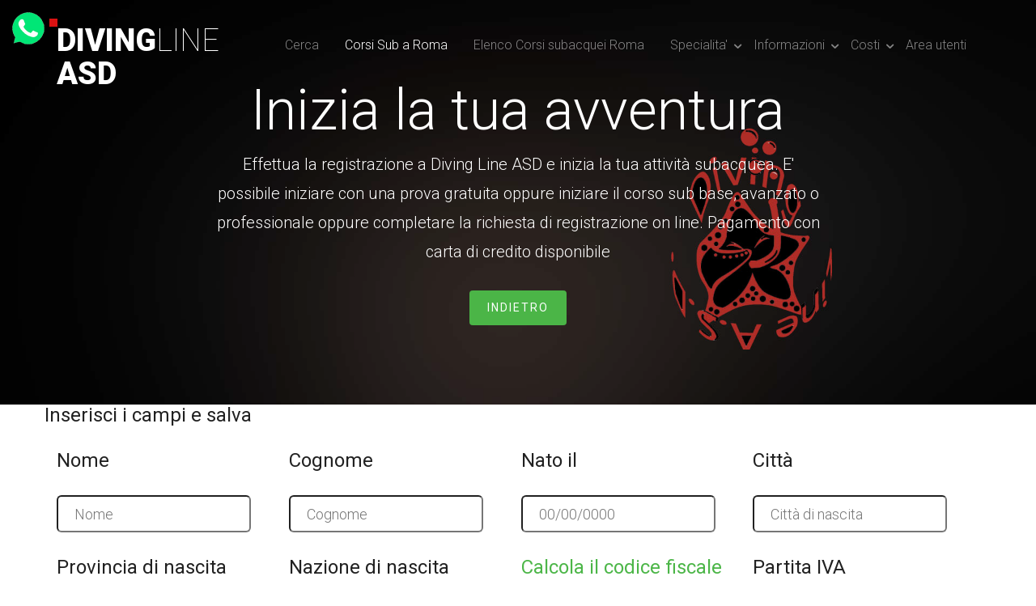

--- FILE ---
content_type: text/html; charset=utf-8
request_url: http://www.divingline.eu/registrazioneassociato/Registrati.aspx?idCorso=7
body_size: 69806
content:


<!DOCTYPE html PUBLIC "-//W3C//DTD XHTML 1.0 Transitional//EN" "http://www.w3.org/TR/xhtml1/DTD/xhtml1-transitional.dtd">


<!DOCTYPE html>
<!--[if lt IE 7]>      <html class="no-js lt-ie9 lt-ie8 lt-ie7"> <![endif]-->
<!--[if IE 7]>         <html class="no-js lt-ie9 lt-ie8"> <![endif]-->
<!--[if IE 8]>         <html class="no-js lt-ie9"> <![endif]-->
<!--[if gt IE 8]><!--> <html class="no-js"> <!--<![endif]-->
	<head id="idHtmlHeader" lang="it"><meta http-equiv="X-UA-Compatible" content="IE=edge" /><title>
	Inizia la tua avventura
</title><meta name="viewport" content="width=device-width, initial-scale=1" /><link rel="canonical" href="https://www.divingline.it/registrazioneassociato/Registrati.aspx" /><meta name="theme-color" content="#2e5cf0" /><link rel="icon" type="image/x-icon" href="../images/favicon.png" /><meta name="google-site-verification" content="64bMDXTFCvXlH1_SKdo1YVHMHH8tE8sYHuKXGpwrB98" /><meta id="idDescription" name="description" content="Effettua la registrazione a Diving Line ASD e inizia la tua attività subacquea. E&#39; possibile iniziare con una prova gratuita oppure iniziare il corso sub base, avanzato o professionale oppure completare la richiesta di registrazione on line. Pagamento con carta di credito disponibile" /><meta property="og:title" content="Corsi sub Roma Eur Scuola subacquea Aurelia DivingLine" /><meta property="og:type" content="article" /><meta property="og:url" content="https://www.divingline.it/" /><meta property="og:image" content="https://www.divingline.it/images/divingschools.jpg" /><meta property="og:description" content="Effettua la registrazione a Diving Line ASD e inizia la tua attività subacquea. E&#39; possibile iniziare con una prova gratuita oppure iniziare il corso sub base, avanzato o professionale" /><meta name="twitter:site" content="https://twitter.com/DivingLine" /><meta name="twitter:title" content="DivingLine" /><meta name="twitter:description" content="I messaggi di DivingLine su Twitter" /><meta name="twitter:image" content="https://pbs.twimg.com/profile_images/834422800488218628/xx81hLe3_400x400.jpg" /><meta name="google-site-verification" content="9fxe4L__EUzZs1N_x0f9beixVhjDBz5ayLZBlAA9TGQ" /><meta name="google-site-verification" content="KTHpYRqwCzE9IKgZ-8-J_h6H5ckDQPxz5M54jnbJRs8" /><meta name="google-site-verification" content="EHJ3e56NwNsGooMqeun5M-v3dzXkt9oWO5lqMbsrW5Q" /><meta name="msvalidate.01" content="8620D7821E4C1FE6A1311E8602D06133" /><meta name="keywords" content="Corsi,Roma,Scuola,subacquea,Aurelia,Brevetto,Immersioni,specialita,ssi,scsuba schools international,corso,sub,immersioni,diving,monte Argentario,Porto Santo Stefano" /><meta name="robots" content="index, follow" />
        <script type="text/javascript" src="https://apis.google.com/js/platform.js" async defer></script>
        <meta name="google-signin-client_id" content="645190804593-44o86f6uid3o56hv1frleht656tqrsrr.apps.googleusercontent.com" /><meta name="Audience" content="all" /><meta name="copyright" content="© 2014-2020 Corsi sub Roma Diving Line" /><meta http-equiv="Content-Type" content="text/html; charset=UTF-8" /><meta name="revisit-after" content="1 Days" />
        <script src="../script/privacy.js" type="text/javascript"></script>

  <!-- 
	//////////////////////////////////////////////////////

	FREE HTML5 TEMPLATE 
	DESIGNED & DEVELOPED by FREEHTML5.CO
		
	Website: 		http://freehtml5.co/
	Email: 			info@freehtml5.co
	Twitter: 		http://twitter.com/fh5co
	Facebook: 		https://www.facebook.com/fh5co

	//////////////////////////////////////////////////////
	 -->

  	<!-- Facebook and Twitter integration -->
	<meta property="og:title" /><meta property="og:image" /><meta property="og:url" /><meta property="og:site_name" /><meta property="og:description" /><meta name="twitter:title" /><meta name="twitter:image" /><meta name="twitter:url" /><meta name="twitter:card" />

	<!-- Place favicon.ico and apple-touch-icon.png in the root directory -->

	<link href="https://fonts.googleapis.com/css?family=Roboto:400,100,300,700,900" rel="stylesheet" type="text/css" />
	
	<!-- Animate.css -->
	<link rel="stylesheet" href="../fitness/css/animate.css" />
	<!-- Icomoon Icon Fonts-->
	<link rel="stylesheet" href="../fitness/css/icomoon.css" />
	<!-- Bootstrap  -->
	<link rel="stylesheet" href="../fitness/css/bootstrap.css" />
	<!-- Superfish -->
	<link rel="stylesheet" href="../fitness/css/superfish.css" /><link rel="stylesheet" href="../fitness/css/style.css" />



	<!-- Modernizr JS -->
	<script type="text/javascript" src="../fitness/js/modernizr-2.6.2.min.js"></script>
	<!-- FOR IE9 below -->
	<!--[if lt IE 9]>
	<script src="js/respond.min.js"></script>
	<![endif]-->
    <script type="text/javascript" src="../registrazioni/Register.js"></script>
		<script type="text/javascript" src="../registrazioni/FormControls.js"></script>
		<script type="text/javascript" src="../script/XmlObj.js"></script>
		<script type="text/javascript" src="../script/myScript.js"></script>
		<script type="text/javascript" src="../script/xml/xmlsax.js"></script>
		<script type="text/javascript" src="../script/xml/xmlw3cdom.js"></script>
		<script type="text/javascript" src="../script/MD5Converter.js"></script>
        <script src="../registrazioni/RegisterSoggetto.js" type="text/javascript"></script>
        <script src="../registrazioni/RegistrazioneView.js" type="text/javascript"></script>
        <script src="../registrazioni/RegistrazioneModel.js" type="text/javascript"></script>
        <script src="../registrazioni/RegistrazioneEvent.js" type="text/javascript"></script>
        <script src="../script/MD5Converter.js" type="text/javascript"></script>
        <script type="text/javascript">
            function init() {
                //hideFormDomicilio();
                //hideAutenticazione();
                //hideFiscaleIva();
                //hideInformazioniSupplementari();
                //hideCalcoloCodiceFiscale();
                var update = document.getElementById("idUpdate").value;
                var labelCodFiscaleEnabled = document.getElementById("idLabelCodFiscaleEnabled").value;
                if (update == "1") {
                    if (labelCodFiscaleEnabled == "1") {
                        document.getElementById('idLabelCodFiscale').style.display = "block";
                        document.getElementById('idLabelPIva').style.display = "none";
                    } else {
                        document.getElementById('idLabelCodFiscale').style.display = "none";
                        document.getElementById('idLabelPIva').style.display = "block";
                    }
                    if (update == "1") {
                        document.getElementById("idIntestazioneAutenticazione").style.display = "block";
                        document.getElementById("idDatiAutenticazione").style.display = "block";
                        document.getElementById("idInformazioniSupplementari").style.display = "block";
                        bloccaDatiAnagrafici();
                        disabilitaPassword();
                    }
                }
                if (document.getElementById('idDomicilioDiverso').checked)
                    showDomicilio();
            }
        </script>

	</head>
	<body>
    <div id="whatsapp" style="position: fixed; top: 10px; left: 10px; color:White; font-weight: bold; z-index: 100000000;">
                <a href="https://api.whatsapp.com/send?phone=393288833935" target="_blank"><img src="../images/ws.png" alt="Contattaci su whatsapp" title="Contattaci su whatsapp" /></a>
            </div>
    <form method="post" action="./Registrati.aspx?idCorso=7" id="Form1" enctype="multipart/form-data">
<div class="aspNetHidden">
<input type="hidden" name="__VIEWSTATE" id="__VIEWSTATE" value="/[base64]/[base64]/[base64]/[base64]/[base64]/[base64]/[base64]/[base64]/1VIoaRJCPu6eozxzhg1FDJypOkQcr" />
</div>


<script type="text/javascript" src="/ajaxpro/prototype.ashx"></script>
<script type="text/javascript" src="/ajaxpro/core.ashx"></script>
<script type="text/javascript" src="/ajaxpro/converter.ashx"></script>
<script type="text/javascript" src="/ajaxpro/templated_retention_AreaUtenti,App_Web_maeu5y3e.ashx"></script>
<script type="text/javascript" src="/ajaxpro/ChatView,App_Code.ashx"></script>
<script type="text/javascript" src="/ajaxpro/articoli_Articolo,App_Code.ashx"></script>

<div class="aspNetHidden">

	<input type="hidden" name="__VIEWSTATEGENERATOR" id="__VIEWSTATEGENERATOR" value="7BB830C8" />
	<input type="hidden" name="__EVENTVALIDATION" id="__EVENTVALIDATION" value="/wEdAO4BkqCAvEVjC9hpyx8LG52OK1VnuG6j32F+r2sHgOu/wb/YPSgc1Uybm5iwbG1Mg2pCW/61R1rHiky+OeAPRuDbHLNOLvd7IhRkDW2phSBSIgReK9cSUeNyUk+83vUvVQGb0n35Wq3C3KB6N8FAxhaq8pZx04Xc3sY6QUF6N4fDXGI3vO29gaE931BKH5C2/Kvz0zfk4VeXIr47sqkOFXyPgS6vKad5BPA3xwx16g21riftQL/wenQRHlUGh6JmLXxL542zRxOBg7zXt9yuou1vN7ZIBhpLpNBTB8Iimm4MP+5rG6TV1n940NzvYHROKWOEAuoI17jW0ah8j3uwQW0/euJMjPFa6m/Zy8OWKuESPbgb1VC2pfrvO/IhYK/yl7FzFzzITW1muc3MbZT2Z4SLAHFDwA+1snMIUv1LZQTVgfoMYiC9cF9BvqFFcaYRMnvfxtk89Oz5W8VOFElJfSW6iYEUNsy8ryc06PnhsoxplCPk8qwZnjPjM/fE1nj4lgbPVyetjRA1yXt3mT30bEeKQE48gquBxj2FIVReBEsWTrmJAq/WZDPsfvxFO2Bhp9uNLkiH2gijbgeGknA2rtfemirn53rKYFQi/ZLC/dTCa/yTQhjEk9lSWQbmVt0wx6RtzHrAlh4wIe293ig3rrzNlzYMaIYzIIDVwP8Fw+Pv7OvDw3QOJXH8UhsNeJpuM7rBbbiEVrkgyhhFzOoQysoGva14/iLG2Sx2fO9eZAhNw1/buHgkAprVYt+uH+NCz/uUv4LEKzd3L2rO01zciGbC0W82j+T0+yF/vmqqnd6fgC0/ohcN04ZkbtdBMTaT0SJorCcYWfx6QX5fBrK7z++rmOn+GyuKM6ARpBiszV+O08Y95jP9ckYjRxBrHQHI/Lig83U1TIn4XJY6oe0WsHJVmnpu5eOB/J+vPE915CDl2UK5A2CGeopK5lGqw+okv7Gqk4rqfmWaVeV97SCv8PUc3RUR0tNZkiq9n9nEkXyjX3L8CgWJ21DQ4pmS4z4iYrDa6KpZ4AYAmsHgaizGxDuZzjo7oLB0q8Z1iGANn8R2H/vx5fzzvgJAgqs6XAIJPRRibvSGZ/+Y4ZqAt+1YddusWtfK3qaEdHyrlUf5aDDhA8AHToOlhVmvdtefwGZkpH6+OaEvPDNIxRr0ApDUiU+RcABnJw8LSznr8VJNz+AFOS8VHwv3xkZAW2+IvGCe9mWxfITskHcsvibNSy3mUUTIi3Yk2STUNm1+4Dat4qTrvVn81MtW0CL615m8oO+uVRb9I5lieC/hPEPntcW19VArR1ife8Thi6dvzN6ELwzi09RZjF2XxMvB45Qreoelrt8bRS32wDEm/8x7ny6FE8IX/WwaI8QHiSKYVUnMogR4JLpHNBHktOtCWVN1hzJYMBoAWzLp3uFBRjDd9hBWdEnrJOjum6GMrEbsCzMk/tX7fBpPFifzJfrjAys/tNttUJ5DgrqgOB8ovj7Q9NQ60sRvWoArA/jvYNhqcX4/LaCN5A+iYkBHmCe8kpUhdSM97+mgLwcOtsRtYt3XyHtI67ESUXox+nyNPICNR9WUQiqNmV24dySf0fC130NBGuVwKmEG9kXTjZiySZSSjuHRwdSvPwlj5CiKBD0k/W0KqTCNOlhyWi9uFpCD5+slOQRhek49uvQpYx+SISwwpPCqgYXev/OM9wE0MrWeQmz5RYzVyDW2PJBxQLhJGVx1ZGVFD/WBj4ea5HMcIN7BdjDFv2TMs4HqAn63oYy0EKeOCcbt0nR9mIEKqGddO1aDfJ6Sm5ngGuca5D10ZbHWvBctPOe4n6yYp8xGFxej3bPqUhxCcXD94Dca2/O5KMguxYXatFendsqg8fJKKCHfCblPHPrRDuixu0jSmRYmn5skbmKjhONJ/QeicRCccC/MLKat95jWqUkgzmoZHA5f1LO6yaakY6YkZDFGgty28E6L7AKfpw1feio0QERWWM9dlSRtzzchtXBpfmwFrj7VGFOgpKN36N6zXOIzr/ngZL4r2+sVeV7AbH+6cpSlzRc7VqCHOGdBflCxlBqgNj0xBNO42q46eKjjKlS8CEGPmXIDZGl3aA6MoAVeVskqd6imWg9Wfw1oGtcuGiuI7wijUyTiTLdsvwIrqWYSqN0MVtpV49phLowtZIZgMOmn/EQbbB67WEl657kn8qVAMwjChUUr7Sbb2ZEp/+Z3rAVXwHBkveGkGeqYg9SxaPlVR8J321a83/steUSSYmPgZzjjcj2rx/l0gxlGJT5xceyKW4eyBD/ARUqYjrFs3GAlp8pnnu4v0XuNX0MMFcdVwi390XEhz8LWbLbXJtb4sd3Id2tUA8df9hTbhaCqnLZVFkO+GlyK72jocMUSXnYZHAdGf4+LHhoe+mD4q2VB+CqNHDw3KO6HYh6sajoTvfGcJKGgX6w6npTlko1BDM2Lmt/JDsKlkb0KFagGCjv4uDKtSFQtxd3Khtm4nnoLgeYfakhlcMzMEfXOrO/D0OpuVU4pDWPa8sNF1ctgG3iGA9p19/A3cldHJGyz33mhUAZ2JcOgzRWF3b/KbxSduCTUHYjJw2HEob3QnV46GpPt3AnUt6467WM2+oWCN5ThUc98mJ8rJqS+fnMAPaLOwnHKjPm5bs9TzwOepm4V4gH4/rkvQDjgMV4LIvTbdGcWMRMNcikNzo27sdqSf80RgB2K14Eun/w/vKaf3fvvAjkMHavr2SP/QDy4wZVu3A6KbQZ7b/m1jCY6en/+XRMPbL3rmcgaON8/MmrJEzsiWzbcVKRiB7EShaj4nUrXcRC2eYEkHycOsOsTlhyNInRh66CdtvjzJm/+uqnB7xbTUyzS7Lgb7rZHnCG4mjSjfKVj42XNcm03G59EU8eIJnE1ktIbrBK8TL/EF0knykwMXr4WulWqgtZw20RihU/eeFTMVkIZ+bVWEbDg8hxXeSGAzYM0DC8t31d3LTqxBuouGhR8wS1/xPV8AMFFD4V0Nzf2+5qGl30jNT9/HOVCoHakkGeaSbIPnhxI2EmCdc/3IFtoPlV5gwrznuHWUeqCUi2VxUN/knmp0l1SCn4em48q7Ci5Rcx593gE0L60HjYE/lREjavmsBS10vqyNi2pvwRdlnadKNHQBNM83kFmbAMohVk3Tf3mzMvlO2I81mWvnC+xtoxSPdKq1tn6pnLRa0xZh5BhF9K9eUMiv9wD3EiIVCgDLZknrElvsyQIkTQssmj1BaCPftXsVI2rI/InbvsolcXt59FBEGRCKh7uuUX/UH5Ae/H3btLHJUo7qMzmc/PjYeq/EdZ1/[base64]/2U6k0IpsA35hFETXNR+EG6dZyQGs3zPHeoO6Nx515m+QldMIavUj+3T2eSZUEbODfKiCjlVPtzi9tTeG0N0CVb/t2glT2MUzXvOVt8Y6TiAMd993AlgeFoAJ3FwB5LQggkaBGs7T6YG0kbABycP25UujopAdVFziiFRlIhwUQkjgrfurNhTuEnIjeUbo78DLhaIwPcGgSfxfsZGlm79UHowH9S2wshLQOdLOXt/xMDhFJKhB6Jwz1V2glO6DFve+/KpffwXKVPoqMb8RzhsFqE7bHiuIeX5zPoyaeEH9g32Hmyiw9/XF5GmhbLCkXSqlAMdcLY4EdXk6LFwpo3f5VwdMKQiVXC5oJOEmmTQ9805FsjWYPQ18SVxJOVPdsK6/Ys9JzT0z7hToD3CdBIHV/lws4Re9xOWW1c5x4KfQ/GC+lrobXx5ylVmWJrYfnHy0PRe5TbjmWj9G6pBDlkFmc6qfCfHQCTsXdAmMokP2OtixEIdC1Exg07JuLrob9ibYc6nsR0vVsxUgMbVwaO9h2opC7/6e4gygnncoWINPGFzdxXyaKtU1/I2S15Of/Eb79I0QZwsJKF5YkqxLexkP7jdc/58hkxA9d+fite776ZJDMu+QFcHUclab6JsFC6kTTniykA7szKzMIwZEwyuJb0/D8z93ebXgFW1yirGdHS9uvcYpKPBuuiSKO0eSdKv6vi3IGWJM4VQdr7+/9FtlNOu40p2KjQdcMJN1yElwAY33wNFzO7Oji3QyTajBM+N0NHIwMzNJSLaaIZZOvhbKCc5DzZgsS5prB4i++Vi7YFt8wpuN5FBQrv3faod+DFequfTVVXlLYSlnQyuV383HpwvzEsgeo6wMUY0Hz8qv3aqT1Wi6qChlS7WLA0Vx/e1V28de7EvR7VbmXvWpqG7pzKASZ/CvrXziY/nAIeOcBIptGE60jM/icDxy6x3vhBG4bmS6MxsEdzW/xw/CJeikV7bV+opkhjZ9OOnV5CV+VQxn+fT+rmL+9Q9B5RNMcam6lVAcHz4l/HLtWQola/S46G0UzXE4ptLhQQ3O2x/p54TBzQuIXUae3IKhFRTJUB3EzV+zRyDtw0+MRWdb/SVqgNWO5YZhMs44CJLpnjavTzKZ6e7b8Hx0w7WB+ttOOCs4al+L+PgvfNgSqQye2w+U8MxQJB7JhntfCp1q6HSZ8NOA2W3LDSLeeW+SMsYSgQdIbSlL1CAHBFp6wp8muli255RseGUJP4Alrm+NwPr+KPBgyFuBWIUwIQuUW8W9xv3lT7PvGYKCaqkxDdl28QHq/xNTtKdFWYZCfa8Vo/xrhbvQp8ROwlyuGUf7QVGJqgfabPygktRWGl8xZNEfPP1sajOPB+nheA9tn2Nm48ncgkGmRrXiT9myoQj8z79qCLJV9P5lUtxnqMopr2zf4OrzXCegsYWfDQ/kKluGsxfQqQSUXy906356BCemJ0Xpel97spv93NsWICD7zcQFKKKcsfrDXr8t6qRl76rS7WbeqCHiBjg+c7Mke1kqnd17gMZweYFYcFfT9Jr/e1jgjhfIsDzae6pXKiW0HqBRFhm8FEjDa1po2ntDF6tgjO0ybjcanxbDh3O/aSwINC" />
</div>
    
		<div id="fh5co-wrapper">
		<div id="fh5co-page">
		<div id="fh5co-header">
        
			<header id="fh5co-header-section">
				<div class="container">
					<div class="nav-header">
						<a href="#" class="js-fh5co-nav-toggle fh5co-nav-toggle"><img src="../fitness/images/logo-diving-1.gif" alt="Diving Line ASD Logo"/><br /><i style="position: fixed; top: 35px; right: 25px;"></i></a> 
						<h2 id="fh5co-logo" title="Corsi Sub Roma Diving Line ASD"><a href="../Default.aspx">Diving<span>Line</span><br />ASD</a></h2>
						<!-- START #fh5co-menu-wrap -->
						<nav id="fh5co-menu-wrap" role="navigation">
							


                            <ul class="sf-menu" id="fh5co-primary-menu"><li><a href="../Cerca.aspx" id="idCerca" title="Cerca">Cerca</a></li>
                                <li class="active">
                                    <a href="../Default.aspx" id="idHome" title="Corsi Sub a Roma">Corsi Sub a Roma</a>
                                </li>
                                <!--<li><a href="generic.html">Generic</a></li>
										<li><a href="elements.html">Elements</a></li>-->
                                <li>
                                    <a href="../Elenco-corsi-sub-roma-divingline.aspx" id="idCorsi" title="Elenco Corsi subacquei a Roma">Elenco Corsi subacquei Roma</a>
                                </li>
                                
                                
                                <li>
                                    <a href="#" class="fh5co-sub-ddown">Specialita'</a>
                                    <ul class="fh5co-sub-menu">
                                        <li>
                                            <a href="../Elenco-specialita.aspx" id="idSpecialita" title="Tutte le specialita&#39;">Tutte le specialita'</a>
                                        </li>
                                        <li>
                                            <a href="../relitti/" id="idRelitti" title="Relitti">Relitti</a>
                                        </li>
                                        <li>
                                            <a href="../notturna-visibilita-limitata/" id="idNotturna" title="Notturna">Notturna</a>
                                        </li>
                                        <li>
                                            <a href="../navigazione/" id="idNavigation" title="Navigation">Navigation</a>
                                        </li>
                                        <li>
                                            <a href="../nitrox/" id="idNitrox" title="Nitrox">Nitrox</a>
                                        </li>
                                        <li>
                                            <a href="../deep/" id="idDeep" title="Deep (40 mt)">Deep (40 mt)</a>
                                        </li>
                                        <li>
                                            <a href="../assetto-perfetto/" id="idAssetto" title="Assetto perfetto">Assetto perfetto</a>
                                        </li>
                                        <li>
                                            <a href="../muta-stagna/" id="idMutaStagna" title="Muta stagna">Muta stagna</a>
                                        </li>
                                        <li>
                                            <a href="../scienze-of-diving/" id="idScienzeOfDiving" title="Scienze of Diving">Scienze of Diving</a>
                                        </li>
                                        <li>
                                            <a href="../ecologia-marina/" id="idMarineEcology" title="Marine Ecology">Marine Ecology</a>
                                        </li>
                                    </ul>
                                </li>
                                <li>
                                    <a href="#" class="fh5co-sub-ddown">Informazioni</a>
                                    <ul class="fh5co-sub-menu">
                                        <li>
                                            <a href="../corsi-sub-roma-eur-aurelia/" id="idOrari" title="Orari e lezioni">Orari e lezioni</a>
                                        </li>
                                        <li>
                                            <a href="../le-piscine/" id="idLaScuolaSub" title="Le piscine a Roma">Le piscine a Roma</a>
                                        </li>
                                        <li>
                                            <a href="../Chi-siamo.aspx" id="idChiSiamo" title="La scuola sub a Roma">La scuola sub a Roma</a>
                                        </li>
                                        <li>
                                            <a href="../Gallery.aspx" id="idGallery" title="Galleria fotografica">Galleria fotografica</a></li><li><a href=".././pesci-del-mediterraneo/" id="idPesciMediterrano" title="Pesci del Mediterraneo">Pesci del Mediterraneo</a>
                                        </li>
                                    </ul>
                                </li>
                                <li>
                                    <a href="#" class="fh5co-sub-ddown">Costi</a>
                                    <ul class="fh5co-sub-menu">
                                        <li><a href="../corsi-sub-roma-base/" id="idListinoCorsiBase" title="Costi corsi sub base">Costi corsi sub base</a></li>
                                        <li><a href="../corsi-sub-roma-avanzati/" id="idListinoCorsiAvanzati" title="Costi corsi sub avanzati">Costi corsi sub avanzati</a></li><li><a href="../corsi-sub-roma-professional/" id="idListinoCorsiProfessionali" title="Corsi per professionisti">Corsi per professionisti</a></li>
                                        <li><a href="../programmazione-immersioni/" id="idCalendarioUscite" title="Immersioni">Immersioni</a></li>
                                    </ul>
                                </li>
                                <li>
                                    
                                </li>
                                
                                <li>
                                    
                                </li>
                                <li>
                                    <a href="https://www.divingline.it/Login.aspx" id="idLogin" title="Area utenti">Area utenti</a>
                                </li>
                            </ul>
						</nav>
					</div>
				</div>
			</header>		
		</div>
		<!-- end:fh5co-header -->		<!-- end:fh5co-header -->
		<div class="fh5co-parallax" style="background-image: url(../fitness/images/home-image.jpg);" data-stellar-background-ratio="0.5">
			<div class="overlay"></div>
			<div class="container">
				<div class="row">
					<div class="col-md-8 col-md-offset-2 col-sm-12 col-sm-offset-0 col-xs-12 col-xs-offset-0 text-center fh5co-table">
						<div class="fh5co-intro fh5co-table-cell animate-box">
							<h1 class="text-center">Inizia la tua avventura</h1>
							<p>Effettua la registrazione a Diving Line ASD e inizia la tua attività subacquea. E' possibile iniziare con una prova gratuita oppure iniziare il corso sub base, avanzato o professionale oppure completare la richiesta di registrazione on line. Pagamento con carta di credito disponibile</p>
						    <center><a onclick="history.back();" class="btn btn-primary">Indietro</a></center>
                        </div>
					</div>
				</div>
			</div>
		</div><!-- end: fh5co-parallax -->

























        <div class="container">
       

                <div id="examplecontainer" style="width: 98% !important; left: 1% !important; right: 1% !important; top: 0px;">

                    <div id="anagrafica">
                     <div class="row">
                        <div>                          
												<h3>Inserisci i campi e salva</h3>
												<p><span id="idMessaggioErrore"></span></p>
											</div>
											
                                            <div class="col-md-3 col-sm-6">                           
												<h3>Nome</h3>
												<p><input name="idnome" type="text" id="idnome" placeholder="Nome" class="input-lg" /></p>
											</div>
											<div class="col-md-3 col-sm-6">		
                                                <h3>Cognome</h3>										
												<p><input name="idcognome" type="text" id="idcognome" placeholder="Cognome" class="input-lg" /></p>
											</div>
											<div class="col-md-3 col-sm-6">
												<h3>Nato il</h3>
												<p><input name="idDataNascita" type="text" id="idDataNascita" placeholder="00/00/0000" class="input-lg" /></p>
											</div>
                                            <div class="col-md-3 col-sm-6">                           
												<h3>Città</h3>
												<p><input name="idCitta" type="text" id="idCitta" placeholder="Città di nascita" class="input-lg" /></p>
											</div>
											<div class="col-md-3 col-sm-6">		
                                                <h3>Provincia di nascita</h3>										
												<p><select name="idProvinciaNascita" id="idProvinciaNascita" class="input-lg">
	<option value="">Seleziona una provincia</option>
	<option value="1">AG</option>
	<option value="2">AL</option>
	<option value="3">AN</option>
	<option value="4">AO</option>
	<option value="5">AP</option>
	<option value="6">AQ</option>
	<option value="7">AR</option>
	<option value="8">AT</option>
	<option value="9">AV</option>
	<option value="10">BA</option>
	<option value="11">BG</option>
	<option value="12">BI</option>
	<option value="13">BL</option>
	<option value="14">BN</option>
	<option value="15">BO</option>
	<option value="16">BR</option>
	<option value="17">BS</option>
	<option value="18">BZ</option>
	<option value="19">CA</option>
	<option value="20">CB</option>
	<option value="21">CE</option>
	<option value="22">CH</option>
	<option value="23">CL</option>
	<option value="24">CN</option>
	<option value="25">CO</option>
	<option value="26">CR</option>
	<option value="27">CS</option>
	<option value="28">CT</option>
	<option value="29">CZ</option>
	<option value="30">EN</option>
	<option value="31">FE</option>
	<option value="32">FG</option>
	<option value="33">FI</option>
	<option value="34">FO</option>
	<option value="35">FR</option>
	<option value="36">GE</option>
	<option value="37">GO</option>
	<option value="38">GR</option>
	<option value="39">IM</option>
	<option value="40">IS</option>
	<option value="41">KR</option>
	<option value="42">LC</option>
	<option value="43">LE</option>
	<option value="44">LI</option>
	<option value="45">LO</option>
	<option value="46">LT</option>
	<option value="47">LU</option>
	<option value="48">MC</option>
	<option value="49">ME</option>
	<option value="50">MI</option>
	<option value="51">MN</option>
	<option value="52">MO</option>
	<option value="53">MS</option>
	<option value="54">MT</option>
	<option value="55">NA</option>
	<option value="56">NO</option>
	<option value="57">NU</option>
	<option value="58">OR</option>
	<option value="59">PA</option>
	<option value="60">PC</option>
	<option value="61">PD</option>
	<option value="62">PE</option>
	<option value="63">PG</option>
	<option value="64">PI</option>
	<option value="65">PN</option>
	<option value="66">PO</option>
	<option value="67">PR</option>
	<option value="68">PS</option>
	<option value="69">PT</option>
	<option value="70">PV</option>
	<option value="71">PZ</option>
	<option value="72">RA</option>
	<option value="73">RC</option>
	<option value="74">RE</option>
	<option value="75">RG</option>
	<option value="76">RI</option>
	<option value="77">RM</option>
	<option value="78">RN</option>
	<option value="79">RO</option>
	<option value="80">SA</option>
	<option value="81">SI</option>
	<option value="82">SO</option>
	<option value="83">SP</option>
	<option value="84">SR</option>
	<option value="85">SS</option>
	<option value="86">SV</option>
	<option value="87">TA</option>
	<option value="88">TE</option>
	<option value="89">TN</option>
	<option value="90">TO</option>
	<option value="91">TP</option>
	<option value="92">TR</option>
	<option value="93">TS</option>
	<option value="94">TV</option>
	<option value="95">UD</option>
	<option value="96">VA</option>
	<option value="97">VB</option>
	<option value="98">VC</option>
	<option value="99">VE</option>
	<option value="100">VI</option>
	<option value="101">VR</option>
	<option value="102">VT</option>
	<option value="103">VV</option>
	<option value="104">Estero</option>
	<option value="105">Fermo</option>

</select></p>
											</div>
											<div class="col-md-3 col-sm-6">
												<h3>Nazione di nascita</h3>
												<p><input name="idNazione" type="text" id="idNazione" placeholder="Nazione di nascita" class="input-lg" /></p>
											</div>
                                            <div class="col-md-3 col-sm-6">                           
												<h3><a href="http://www.codicefiscale.com" target="_blank">Calcola il codice fiscale</a></h3>
												<p><input name="idCodiceFiscale" type="text" id="idCodiceFiscale" placeholder="Codice fiscale" class="input-lg" /></p>
											</div>
											<div class="col-md-3 col-sm-6">		
                                                <h3>Partita IVA</h3>										
												<p><input name="idPartitaIVA" type="text" id="idPartitaIVA" placeholder="P.IVA" class="input-lg" /></p>
											</div>
											<div class="col-md-3 col-sm-6">
												<h3>Indirizzo di residenza</h3>
												<p><input name="idIndirizzo" type="text" id="idIndirizzo" placeholder="Indirizzo residenza" class="input-lg" /></p>
											</div>
                                            <div class="col-md-3 col-sm-6">                           
												<h3>Cap di residenza</h3>
												<p><input name="idCapResidenza" type="text" id="idCapResidenza" placeholder="CAP residenza" class="input-lg" /></p>
											</div>
											<div class="col-md-3 col-sm-6">		
                                                <h3>Città di residenza</h3>										
												<p><input name="idCittaResidenza" type="text" id="idCittaResidenza" placeholder="Città residenza" class="input-lg" /></p>
											</div>
											<div class="col-md-3 col-sm-6">
												<h3>Provincia di residenza</h3>
												<p><select name="idProvinciaResidenza" id="idProvinciaResidenza" class="input-lg">
	<option value="">Seleziona una provincia</option>
	<option value="1">AG</option>
	<option value="2">AL</option>
	<option value="3">AN</option>
	<option value="4">AO</option>
	<option value="5">AP</option>
	<option value="6">AQ</option>
	<option value="7">AR</option>
	<option value="8">AT</option>
	<option value="9">AV</option>
	<option value="10">BA</option>
	<option value="11">BG</option>
	<option value="12">BI</option>
	<option value="13">BL</option>
	<option value="14">BN</option>
	<option value="15">BO</option>
	<option value="16">BR</option>
	<option value="17">BS</option>
	<option value="18">BZ</option>
	<option value="19">CA</option>
	<option value="20">CB</option>
	<option value="21">CE</option>
	<option value="22">CH</option>
	<option value="23">CL</option>
	<option value="24">CN</option>
	<option value="25">CO</option>
	<option value="26">CR</option>
	<option value="27">CS</option>
	<option value="28">CT</option>
	<option value="29">CZ</option>
	<option value="30">EN</option>
	<option value="31">FE</option>
	<option value="32">FG</option>
	<option value="33">FI</option>
	<option value="34">FO</option>
	<option value="35">FR</option>
	<option value="36">GE</option>
	<option value="37">GO</option>
	<option value="38">GR</option>
	<option value="39">IM</option>
	<option value="40">IS</option>
	<option value="41">KR</option>
	<option value="42">LC</option>
	<option value="43">LE</option>
	<option value="44">LI</option>
	<option value="45">LO</option>
	<option value="46">LT</option>
	<option value="47">LU</option>
	<option value="48">MC</option>
	<option value="49">ME</option>
	<option value="50">MI</option>
	<option value="51">MN</option>
	<option value="52">MO</option>
	<option value="53">MS</option>
	<option value="54">MT</option>
	<option value="55">NA</option>
	<option value="56">NO</option>
	<option value="57">NU</option>
	<option value="58">OR</option>
	<option value="59">PA</option>
	<option value="60">PC</option>
	<option value="61">PD</option>
	<option value="62">PE</option>
	<option value="63">PG</option>
	<option value="64">PI</option>
	<option value="65">PN</option>
	<option value="66">PO</option>
	<option value="67">PR</option>
	<option value="68">PS</option>
	<option value="69">PT</option>
	<option value="70">PV</option>
	<option value="71">PZ</option>
	<option value="72">RA</option>
	<option value="73">RC</option>
	<option value="74">RE</option>
	<option value="75">RG</option>
	<option value="76">RI</option>
	<option value="77">RM</option>
	<option value="78">RN</option>
	<option value="79">RO</option>
	<option value="80">SA</option>
	<option value="81">SI</option>
	<option value="82">SO</option>
	<option value="83">SP</option>
	<option value="84">SR</option>
	<option value="85">SS</option>
	<option value="86">SV</option>
	<option value="87">TA</option>
	<option value="88">TE</option>
	<option value="89">TN</option>
	<option value="90">TO</option>
	<option value="91">TP</option>
	<option value="92">TR</option>
	<option value="93">TS</option>
	<option value="94">TV</option>
	<option value="95">UD</option>
	<option value="96">VA</option>
	<option value="97">VB</option>
	<option value="98">VC</option>
	<option value="99">VE</option>
	<option value="100">VI</option>
	<option value="101">VR</option>
	<option value="102">VT</option>
	<option value="103">VV</option>
	<option value="104">Estero</option>
	<option value="105">Fermo</option>

</select></p>
											</div>
                                            <div class="col-md-3 col-sm-6">                           
												<h3>Nazione di residenza</h3>
												<p><input name="idNazioneResidenza" type="text" id="idNazioneResidenza" placeholder="Nazione residenza" class="input-lg" /></p>
											</div>
											<div class="col-md-3 col-sm-6">		
                                                <h3>Telefono</h3>										
												<p><input name="idTelefono" type="text" id="idTelefono" placeholder="Telefono" class="input-lg" /></p>
											</div>
											<div class="col-md-3 col-sm-6">
												<h3>Cellulare</h3>
												<p><input name="idCellulare" type="text" id="idCellulare" placeholder="Cellulare" class="input-lg" /></p>
											</div>
                                            <div class="col-md-3 col-sm-6">                           
												<h3>Email</h3>
												<p><input name="idEmail" type="text" id="idEmail" placeholder="E-Mail" class="input-lg" /></p>
											</div>
											<div class="col-md-3 col-sm-6">		
                                                <h3>Sito web</h3>										
												<p><input name="idSitoWeb" type="text" id="idSitoWeb" placeholder="Sito web" class="input-lg" /></p>
											</div>
											<div class="col-md-3 col-sm-6">
												<h3>Note</h3>
												<p><input name="idNote" type="text" id="idNote" placeholder="Note" class="input-lg" /></p>
											</div>





                                            <div class="col-md-3 col-sm-6">
												<h3>Numero di scarpe</h3>
												<p><input name="idNumeroScarpe" type="text" id="idNumeroScarpe" placeholder="Numero di scarpe" class="input-lg" /></p>
											</div>
                                            <div class="col-md-3 col-sm-6">
												<h3>Taglia (Bacino)</h3>
												<p><input name="idTagliaBacino" type="text" id="idTagliaBacino" placeholder="Taglia (Pantaloni)" class="input-lg" /></p>
											</div>
                                            <div class="col-md-3 col-sm-6">
												<h3>Taglia (Spalle)</h3>
												<p><input name="idTagliaSpalle" type="text" id="idTagliaSpalle" placeholder="Taglia (Spalle)" class="input-lg" /></p>
											</div>
                                            <div class="col-md-3 col-sm-6">
												<h3>Peso (Kg)</h3>
												<p><input name="idPeso" type="text" id="idPeso" placeholder="Peso" class="input-lg" /></p>
											</div>
                                            <div class="col-md-3 col-sm-6">
												<h3>Altezza (cm)</h3>
												<p><input name="idAltezza" type="text" id="idAltezza" placeholder="Altezza" class="input-lg" /></p>
											</div>








                                            <div class="col-md-3 col-sm-6">      
                                                <p><input name="idCondizioniRegistrazione" type="checkbox" id="idCondizioniRegistrazione" /> <label for="idCondizioniRegistrazione">Autorizzo</label></p>
												<h3><a href="../registrazioni/condizioni.aspx" target="_blank">Accetto le condizioni di registrazione</a></h3>
												
											</div>
											<div class="col-md-3 col-sm-6">		
                                                <p><input name="idPrivacy" type="checkbox" id="idPrivacy" class="input-lg" /> <label for="idPrivacy">Autorizzo</label></p>
                                                <h3>Trattamento Dati Personali</h3>										
												<a href="../pdf/privacy.pdf" target="_blank">Come tratteremo i tuoi dati personali</a>
											</div>
                                            <div class="col-md-3 col-sm-6">
												<p>Clicca qui se residenza e domicilio coincidono</p>
												<p><input type="submit" name="idButtonSalva" value="Salva e continua" id="idButtonSalva" class="btn btn-primary" /></p>
											</div>
                                            <div class="col-md-3 col-sm-6">	
                                                <p>Clicca qui se hai un domicilio diverso</p>											
												<p><input type="submit" name="idScopriDomicilio" value="Salva e scegli il domicilio" id="idScopriDomicilio" class="btn btn-primary" /></p>
											</div>



                                            </div>
                    </div>
                    
                    
                    
                </div>
                </div>
                </div>
                </div>
               

            
            <!-- fine container -->
        </form>














		
        <div id="fh5co-schedule-section" class="fh5co-lightgray-section">
			<div class="container">
            <div class="container">
				<div class="row">
					<div class="col-md-8 col-md-offset-2">
						<div class="heading-section text-center animate-box">
							<h1>Corsi sub Roma Eur Scuola Subacquea Aurelia DivingLine</h1>
                            <p><a href="http://openwater.divingline.it" class="btn btn-primary">Scopri come iniziare</a> <a class="btn btn-primary" href="http://www.argentariosub.it/Open-water-diver-argentario.aspx">Immersioni all'Argentario</a></p>
							<p>Puoi scegliere tra tantissimi corsi sub a Roma base e avanzati. Per tutti i programmi diversi dai corsi sub a Roma base è necessario il brevetto Open Water Diver</p>
						</div>
					</div>
				</div>
				<div class="row animate-box">
					<div class="col-md-10 col-md-offset-1 text-center">
						<ul class="schedule">
							<li><a href="#" class="active" data-sched="base">Corsi sub base a Roma</a></li>
							<li><a href="#" data-sched="avanzati">Corsi sub avanzati a Roma</a></li>
							<li><a href="#" data-sched="evidenza">Corsi sub a Roma in evidenza</a></li>
							<li><a href="#" data-sched="diveleader">Corsi sub per professionisti</a></li>
						</ul>
					</div>
                    
					<div class="row text-center">

						<div class="col-md-12 schedule-container">

							<div class="schedule-content active" data-day="base">
								<div class="col-md-3 col-sm-6">
									<div class="program program-schedule">
										<img src="https://www.divingline.it/menu/ts.jpg" alt="Image 11" /> 
										<small>Brevetto fino a 18 mt</small>
										<h3>Try scuba SSI (Discovery level)</h3>
                                            <p><span id="A3Label" class="descrizione"></span></p>
                                           
										    <span><a href="#" id="A3" class="btn btn-primary">Dettagli &raquo;</a></span>
									</div>
								</div>
								<div class="col-md-3 col-sm-6">
									<div class="program program-schedule">
										<img src="../ssiimage/scubadiver.jpg" alt="Corso Sub Scuba Diver SSI" />
										<small>Brevetto fino a 12 mt</small>
										<h3>Scuba Diver</h3>
										<span><a class="btn btn-primary" href="../corsi-sub-roma-scuba-diver/">Dettagli e costi</a></span>
									</div>
								</div>
								<div class="col-md-3 col-sm-6">
									<div class="program program-schedule">
										<img src="../ssiimage/basicdiver.jpg" alt="Basic Diver SSI" />
										<small>Immersione senza brevetto</small>
										<h3>Battesimo del mare</h3>
										<span><a class="btn btn-primary" href="../try-scuba/">Dettagli e costi</a></span>
									</div>
								</div>
								<div class="col-md-3 col-sm-6">
									<div class="program program-schedule">
										<img src="../ssiimage/tryscuba.jpg" alt="Try Scuba SSI" />
										<small>Prova gratuita in piscina</small>
										<h3>Senza impegno</h3>
										<span><a class="btn btn-primary" href="../try-scuba/">Dettagli e costi</a></span>
									</div>
								</div>
							</div>
							<!-- END sched-content -->

							<div class="schedule-content" data-day="avanzati">
								<div class="col-md-3 col-sm-6">
									<div class="program program-schedule">
										<img src="../ssiimage/specialtydiver.jpg" alt="Specialty Diver SSI" />
										<small>Fino a 40 mt</small>
										<h3>Specialty Diver (Level 2) SSI</h3>
										<span><a class="btn btn-primary" href="../level-2-specialty-diver/">Dettagli e costi</a></span>
									</div>
								</div>
								<div class="col-md-3 col-sm-6">
									<div class="program program-schedule">
										<img src="../ssiimage/advaaow.jpg" alt="Advanced Open Water Diver SSI" />
										<small>Level 3</small>
										<h3>Advanced Open Water Diver</h3>
										<span><a class="btn btn-primary" href="../level-3-advanced-open-water-diver/">Dettagli e costi</a></span>
									</div>
								</div>
								<div class="col-md-3 col-sm-6">
									<div class="program program-schedule">
										<img src="../ssiimage/advadv.jpg" alt="Advanced Adventurer" />
										<small>Fino a 30 mt</small>
										<h3>Advanced Adventurer</h3>
										<span><a class="btn btn-primary" href="../advanced-adventurer/">Dettagli e costi</a></span>
									</div>
								</div>
								<div class="col-md-3 col-sm-6">
									<div class="program program-schedule">
										<img src="../ssiimage/rescuediver.jpg" alt="Stress and Rescue" />
										<small>Stress and Rescue</small>
										<h3>Il miglior compagno d'immersione</h3>
										<span><a class="btn btn-primary" href="../stress-and-rescue/">Dettagli e costi</a></span>
									</div>
								</div>
								
							</div>
							<!-- END sched-content -->

							<div class="schedule-content" data-day="evidenza">
								<div class="col-md-3 col-sm-6">
									<div class="program program-schedule">
										<img src="../ssiimage/open.jpg" alt="Corso Sub Open Water Diver SSI" /> 
										<small>Brevetto fino a 18 mt</small>
										<h3>Open Water Diver</h3>
										<span><a class="btn btn-primary" href="../corsi-sub-roma-open-water/">Dettagli e costi</a></span>
									</div>
								</div>
								<div class="col-md-3 col-sm-6">
									<div class="program program-schedule">
										<img src="../ssiimage/deep.jpg" alt="Deep Diving SSI" />
										<small>Brevetto fino a 40 mt</small>
										<h3>Deep Diving SSI</h3>
										<span><a class="btn btn-primary" href="../deep/">Dettagli e costi</a></span>
									</div>
								</div>
								<div class="col-md-3 col-sm-6">
									<div class="program program-schedule">
										<img src="../ssiimage/nitrox.jpg" alt="Nitrox SSI" />
										<small>Aumenta i tuoi tempi di fondo</small>
										<h3>Nitrox Up 40%</h3>
										<span><a class="btn btn-primary" href="../nitrox/">Dettagli e costi</a></span>
									</div>
								</div>
								<div class="col-md-3 col-sm-6">
									<div class="program program-schedule">
										<img src="../ssiimage/specialtydiver.jpg" alt="Specialty Diver SSI" />
										<small>Level 2</small>
										<h3>Specialty Diver SSI</h3>
										<span><a class="btn btn-primary" href="../level-2-specialty-diver/">Dettagli e costi</a></span>
									</div>
								</div>
							</div>
							<!-- END sched-content -->

							<div class="schedule-content" data-day="diveleader">
								<div class="col-md-3 col-sm-6">
									<div class="program program-schedule">
										<img src="../ssiimage/diveguide.jpg" alt="" />
										<small>Diventa una guida</small>
										<h3>Dive Guide SSI</h3>
										<span><a class="btn btn-primary" href="../articoli/Articolo.aspx?idArticolo=819">Dettagli e costi</a></span>
									</div>
								</div>
								<div class="col-md-3 col-sm-6">
									<div class="program program-schedule">
										<img src="../ssiimage/divemaster.jpg" alt="Cycling" />
										<small>Comincia a insegnare</small>
										<h3>Divemaster SSI</h3>
										<span><a class="btn btn-primary" href="../articoli/Articolo.aspx?idArticolo=821">Dettagli e costi</a></span>
									</div>
								</div>
								<div class="col-md-3 col-sm-6">
									<div class="program program-schedule">
										<img src="../ssiimage/scienzeofdiving.jpg" alt="Cycling" />
										<small>Fisica e fisiologia subacquea</small>
										<h3>Scienze of Diving</h3>
										<span><a class="btn btn-primary" href="../scienze-of-diving/">Dettagli e costi</a></span>
									</div>
								</div>
								<div class="col-md-3 col-sm-6">
									<div class="program program-schedule">
										<img src="../ssiimage/reactright.jpg"" alt="" />
										<small>Addestramenti per emergenze</small>
										<h3>React Right SSI</h3>
										<span><a class="btn btn-primary" href="../bls-d/">Dettagli e costi</a></span>
									</div>
								</div>
							</div>
							<!-- END sched-content -->

							
							<!-- END sched-content -->
						</div>

						
					</div>
				</div>
			</div>
		</div>
       </div> 





		<footer>
			<div id="footer">
				<div class="container">
					<div class="row">
						<div class="col-md-4 animate-box">
							<h3 class="section-title">Guide ambientali regione Toscana</h3>
							<p><span id="idGuidaAmbientale"><span><b>Iscritti nell'elenco delle guide ambientali subacquee</b> per la visita delle aree protette del Parco Nazionale dell'Arcipelago Toscano. Per informazioni chiamaci oppure scrivici a guideambientali@divingline.it. <br /><br /><a href="http://www.argentariosub.it" target="_blank" class="btn btn-primary">L'Argentario</a> <a href="https://www.google.it/search?client=opera&q=diving+line&sourceid=opera&ie=UTF-8&oe=UTF-8" class="btn btn-primary" target="_blank">dicono di noi</a></span></span>
                                    <a id="idGuidaAmbientaleLink"></a>
                                </p>
						</div>

						<div class="col-md-4 animate-box">
							<h3 class="section-title"><li>Contatti</li></h3>
							<ul>
								<li class="fa-envelope-o">info@divingline.it</li>
                                <li class="fa-phone">(+39) 328 6912525 <br /> (+39) 328 8833935</li>
                                <li class="fa-home">Via del Fontanile Arenato 66 - Roma<br />Viale dell'Umanesimo 38 - Roma<br /> Via Gino Bonichi 151 - Roma<br /> Via Alessandro Manzoni 19/B L'Aquila (Sede legale)</li>
                                
							</ul>
						</div>
						<div class="col-md-4 animate-box">
							<h3 class="section-title">Seguici anche sui social</h3>
                            <p><a href="https://www.instagram.com/divinglineasd/?hl=it" id="idIstangram" class="icon-instagram" title="Seguici su Instangram" target="_blank"><span class="label"></span></a>
                                <a href="https://twitter.com/DivingLine" id="idTwitter" class="icon-twitter2" title="Seguici su Twitter" target="_blank"><span class="label"></span></a>
                                <a href="https://www.facebook.com/Divinglineit" id="idFacebook" class="icon-facebook2" title="Seguici su Facebook" target="_blank"><span class="label"></span></a>
                                
                                <a href="https://www.youtube.com/channel/UCGMOD6dO0_8qBUUXRyLUTGg" id="idYoutube" class="icon-youtube" title="Seguici su Youtube" target="_blank"><span class="label"></span></a>
                                <a href="skype:alesslud?call" id="idSkype" class="icon fa-skype" title="Contattaci su Skype"><span class="label"></span></a>
                                <a href="https://vimeo.com/divingline" id="idVimeo" class="icon fa-vimeo" title="Seguici su Vimeo"><span class="label"></span></a>
                                <a href="https://www.tripadvisor.it/Attraction_Review-g187791-d11946266-Reviews-Diving_Line_ASD-Rome_Lazio.html" id="idTripAdvisor" class="icon fa-tripadvisor" title="Seguici su Trip Advisor"><span class="label"></span></a>
                                <a href="https://play.google.com/store/apps/details?id=com.divessi.ssi" id="idGooglePlay" class="icon fa-play" title="Scarica gratuitamente l&#39;app SSI sul Play Store" target="_blank"><span class="label"></span></a>
                                <a href="https://itunes.apple.com/us/app/myssi-3-0/id1249389209?mt=8" id="idApple" class="icon fa-apple" title="Scarica gratuitamente l&#39;app SSI sul tuo IPhone" target="_blank"><span class="label"></span></a></p>
						</div>
					</div>
					<div class="row copy-right">
                    <p><div id="idCopyright"><div>IBAN IT85I0306909606100000149155 di Intesa San Paolo intestato a DIVING LINE ASD<br /><a href="http://www.argentariosub.it" target="_blank">www.argentariosub.it</a> | <a href="http://www.corsisubaroma.it" target="_blank">www.corsisubaroma.it</a> | <a href="http://www.scuolasubroma.it" target="_blank">www.scuolasubroma.it</a> | <a href="http://www.divingline.eu" target="_blank">www.divingline.eu</a> | <a href="http://www.divingline.cloud" target="_blank">www.divingline.cloud</a> | <a href="http://www.divingline.info" target="_blank">www.divingline.info</a> | <a href="http://www.divingline.it/webcam">Webcam dalla nostra sede</a> | <a href="https://www.divingline.it/corsi-sub-roma-base/">Costi corsi sub base a Roma</a> | <a href="https://www.divingline.it/corsi-sub-roma-avanzati/">Costi corsi sub avanzati</a> | <a href="https://www.divingline.it/corsi-sub-roma-eur-aurelia/">La scuola sub a Roma</a> | <a href="https://www.divingline.it/pesci-del-mediterraneo/">Pesci del Mediterraneo</a> | <a href=""></a> | <a href="https://www.divingline.it/le-piscine/">Le piscine dei nostri corsi a Roma</a> | <a href="https://play.google.com/store/apps/details?id=divingline.id.divingline&hl=it&gl=US" target="">Diving Line per Android</a> | <a href="https://www.divingline.it/articoli/Articolo.aspx?idArticolo=839">Regole generali di un corso sub</a> <div itemscope itemtype="http://schema.org/Organization"><p>2025 &copy; info@divingline.it|<a href="https://www.corsisubaroma.it" target="_blank">Corsi sub a Roma</a>|<span itemprop="name"><a href="https://www.divingline.it/">DivingLine ASD</a></span>|Pres. Alessandro Ludovici|CF: 93074820668|<a href="https://www.divingline.it/coni.jpg" target="_blank">Affiliazione CONI/UISP n. Q312182</a> | Tel. <span itemprop="telephone">+393286912525</span> - <span itemprop="telephone">+393288833935</span> | <a href="https://www.divessi.com/it-IC/myssi/verification/" target="_blank">Verifica il tuo brevetto</a> | <a href="https://play.google.com/store/apps/details?id=divingline.id.divingline" target="_blank">Scarica l'app per Android</a> | <a href="http://www.abruzzoparchi.it" target="_blank">Proteggiamo la natura: Parchi e Riserve D'Abruzzo</a></div></div></div></p><p><div id="copyright"><div align="center"><img src="https://www.divingline.it/immagini/coni.jpg" title="Comitato Olimpico Nazionale italiano" alt="Comitato Olimpico Nazionale italiano" /> <img src="https://www.divingline.it/immagini/uisp_sportpertutti.png" alt="Unione Italiana Sport per Tutti" title="Unione Italiana Sport per Tutti" /> <a href="https://www.divessi.com/it-IC/divecenter/divecenter-details/717735/" target="_blank"><img src="https://www.divingline.it/images/ssi.png" title="Scuba Schools International" alt="Scuba Schools International" /></a> <a href="http://www.subinitaly.it/index.php?option=com_content&view=article&id=411:diving-line-asd&catid=27:friends-2015&Itemid=193&lang=it" target="_blank"><img src="https://www.divingline.it/immagini/subinitaly.png" title="Sub in Italy" alt="Sub In Italy" width="100" heigth="100"/></a> <a href="https://www.divingline.it/corsi-sub-roma-open-water/"><img src="https://www.divingline.it/immagini/owd.jpg" width="125" height="75" style="border-radius: 10px 10px 10px 10px;" title="Open Water Diver" alt="Open Water Diver" /></a>     <a href="http://www.daneurope.org/web/guest/registration?p_p_id=registration&p_p_lifecycle=0&p_p_mode=view&p_p_state=normal&_registration_struts_action=%2Fext%2Fregistration%2Fwizard&_registration_processType=2&_registration_partnerCode=375848"><img src="https://www.divingline.it/immagini/dan.jpg" alt="DAN Europe" /></a></p></div></div></p>
						<div class="col-md-6 col-md-offset-3 text-left">
							<!--p class="fh5co-social-icons">
								<a href="#"><i class="icon-twitter2"></i></a>
								<a href="#"><i class="icon-facebook2"></i></a>
								<a href="#"><i class=icon-instagram"></i></a>
								<a href="#"><i class="icon-dribbble2"></i></a>
								<a href="#"><i class="icon-youtube"></i></a>
							</p-->
							
						</div>
                        
					</div>
				</div>
			</div>
		</footer>
	

	</div>
	<!-- END fh5co-page -->

	</div>
	<!-- END fh5co-wrapper -->

	<!-- jQuery -->


	<script type="text/javascript" src="../fitness/js/jquery.min.js"></script>
	<!-- jQuery Easing -->
	<script type="text/javascript" src="../fitness/js/jquery.easing.1.3.js"></script>
	<!-- Bootstrap -->
	<script type="text/javascript" src="../fitness/js/bootstrap.min.js"></script>
	<!-- Waypoints -->
	<script type="text/javascript" src="../fitness/js/jquery.waypoints.min.js"></script>
	<!-- Stellar -->
	<script type="text/javascript" src="../fitness/js/jquery.stellar.min.js"></script>
	<!-- Superfish -->
	<script type="text/javascript" src="../fitness/js/hoverIntent.js"></script>
	<script type="text/javascript" src="../fitness/js/superfish.js"></script>

	<!-- Main JS (Do not remove) -->
	<script type="text/javascript" src="../fitness/js/main.js"></script>
    </form>
	</body>
    <script src="../DefaultReloaded.js" type="text/javascript"></script>
    <script src="../script/script.js" type="text/javascript"></script>
</html>




--- FILE ---
content_type: text/css
request_url: http://www.divingline.eu/fitness/css/style.css
body_size: 27434
content:
@font-face {
  font-family: 'icomoon';
  src: url("../fonts/icomoon/icomoon.eot?srf3rx");
  src: url("../fonts/icomoon/icomoon.eot?srf3rx#iefix") format("embedded-opentype"), url("../fonts/icomoon/icomoon.ttf?srf3rx") format("truetype"), url("../fonts/icomoon/icomoon.woff?srf3rx") format("woff"), url("../fonts/icomoon/icomoon.svg?srf3rx#icomoon") format("svg");
  font-weight: normal;
  font-style: normal;
}
/* =======================================================
*
* 	Template Style 
*	Edit this section
*
* ======================================================= */
body {
  font-family: "Roboto", Arial, sans-serif;
  line-height: 1.8;
  font-size: 16px;
  background: #fff;
  color: #848484;
  font-weight: 300;
  overflow-x: hidden;
}
body.fh5co-offcanvas {
  overflow: hidden;
}

a {
  color: #4CB648;
  -webkit-transition: 0.5s;
  -o-transition: 0.5s;
  transition: 0.5s;
}
a:hover {
  text-decoration: none !important;
  color: #4CB648 !important;
}

p, ul, ol {
  margin-bottom: 1.5em;
  font-size: 20px;
  color: #848484;
  font-family: "Roboto", Arial, sans-serif;
}

h1, h2, h3, h4, h5, h6 {
  color: #212121;
  font-family: "Roboto", Arial, sans-serif;
  font-weight: 400;
  margin: 0 0 30px 0;
}

figure {
  margin-bottom: 2em;
}

::-webkit-selection {
  color: #fcfcfc;
  background: #4CB648;
}

::-moz-selection {
  color: #fcfcfc;
  background: #4CB648;
}

::selection {
  color: #fcfcfc;
  background: #4CB648;
}

#fh5co-header {
  position: relative;
  margin-bottom: 0;
  z-index: 9999999;
}

.fh5co-cover,
.fh5co-hero {
  position: relative;
  height: 800px;
}
@media screen and (max-width: 768px) {
  .fh5co-cover,
  .fh5co-hero {
    height: 700px;
  }
}
.fh5co-cover.fh5co-hero-2,
.fh5co-hero.fh5co-hero-2 {
  height: 600px;
}
.fh5co-cover.fh5co-hero-2 .fh5co-overlay,
.fh5co-hero.fh5co-hero-2 .fh5co-overlay {
  position: absolute !important;
  width: 100%;
  top: 0;
  left: 0;
  bottom: 0;
  right: 0;
  z-index: 1;
  background: rgba(0, 0, 0, 0.7);
}

.fh5co-overlay {
  position: absolute !important;
  width: 100%;
  top: 0;
  left: 0;
  bottom: 0;
  right: 0;
  z-index: 1;
  background: rgba(0, 0, 0, 0.3);
}

.fh5co-cover {
  background-size: cover;
  position: relative;
}
@media screen and (max-width: 768px) {
  .fh5co-cover {
    heifght: inherit;
    padding: 3em 0;
  }
}
.fh5co-cover .btn {
  padding: 1em 2em;
  opacity: .9;
  -webkit-border-radius: 30px;
  -moz-border-radius: 30px;
  -ms-border-radius: 30px;
  border-radius: 30px;
}

.fh5co-cover.fh5co-cover_2 {
  height: 600px;
}
@media screen and (max-width: 768px) {
  .fh5co-cover.fh5co-cover_2 {
    heifght: inherit;
    padding: 3em 0;
  }
}
.fh5co-cover .desc {
  top: 50%;
  position: absolute;
  width: 100%;
  margin-top: -100px;
  z-index: 2;
  color: #fff;
}
@media screen and (max-width: 768px) {
  .fh5co-cover .desc {
    padding-left: 15px;
    padding-right: 15px;
  }
}
.fh5co-cover .desc h2 {
  color: #fff;
  font-size: 55px;
  font-weight: 300;
  margin-bottom: 10px;
  line-height: 60px;
  letter-spacing: 1px;
}
@media screen and (max-width: 768px) {
  .fh5co-cover .desc h2 {
    font-size: 40px;
    line-height: 50px;
  }
}
.fh5co-cover .desc span {
  display: block;
  margin-bottom: 25px;
  font-size: 24px;
  letter-spacing: 1px;
  color: rgba(255, 255, 255, 0.8);
}
.fh5co-cover .desc span i {
  color: #DA1212;
}
.fh5co-cover .desc span a {
  color: rgba(255, 255, 255, 0.8);
}
.fh5co-cover .desc span a:hover, .fh5co-cover .desc span a:focus {
  color: #fff !important;
}
.fh5co-cover .desc span a.fh5co-site-name {
  padding-bottom: 2px;
  border-bottom: 1px solid rgba(255, 255, 255, 0.7);
}

/* Superfish Override Menu */
.sf-menu {
  margin: 0 !important;
}

.sf-menu {
  float: right;
}

.sf-menu ul {
  box-shadow: none;
  border: transparent;
  min-width: 12em;
  *width: 12em;
}

.sf-menu a {
  color: rgba(255, 255, 255, 0.5);
  padding: 0.75em 1em !important;
  font-weight: normal;
  border-left: none;
  border-top: none;
  border-top: none;
  text-decoration: none;
  zoom: 1;
  font-size: 16px;
  border-bottom: none !important;
  font-weight: 300;
}
.sf-menu a:hover, .sf-menu a:focus {
  color: #fff !important;
}

.sf-menu li.active a:hover, .sf-menu li.active a:focus {
  color: #fff;
}

.sf-menu li,
.sf-menu ul li,
.sf-menu ul ul li,
.sf-menu li:hover,
.sf-menu li.sfHover {
  background: transparent;
}

.sf-menu ul li a,
.sf-menu ul ul li a {
  text-transform: none;
  padding: 0.25em 1em !important;
  letter-spacing: 1px;
}

.sf-menu li:hover a,
.sf-menu li.sfHover a,
.sf-menu ul li:hover a,
.sf-menu ul li.sfHover a,
.sf-menu li.active a {
  color: #fff;
}

.sf-menu ul li:hover,
.sf-menu ul li.sfHover {
  background: transparent;
}

.sf-menu ul li {
  background: transparent;
}

.sf-arrows .sf-with-ul {
  padding-right: 2.5em;
  *padding-right: 1em;
}

.sf-arrows .sf-with-ul:after {
  content: '';
  position: absolute;
  top: 50%;
  right: 1em;
  margin-top: -3px;
  height: 0;
  width: 0;
  border: 5px solid transparent;
  border-top-color: #ccc;
}

.sf-arrows > li > .sf-with-ul:focus:after,
.sf-arrows > li:hover > .sf-with-ul:after,
.sf-arrows > .sfHover > .sf-with-ul:after {
  border-top-color: #ccc;
}

.sf-arrows ul .sf-with-ul:after {
  margin-top: -5px;
  margin-right: -3px;
  border-color: transparent;
  border-left-color: #ccc;
}

.sf-arrows ul li > .sf-with-ul:focus:after,
.sf-arrows ul li:hover > .sf-with-ul:after,
.sf-arrows ul .sfHover > .sf-with-ul:after {
  border-left-color: #ccc;
}

#fh5co-header-section {
  padding: 0;
  position: absolute;
  top: 0;
  left: 0;
  width: 100%;
  z-index: 2;
}

.nav-header {
  margin-top: 30px;
  position: relative;
  float: left;
  width: 100%;
}

#fh5co-logo {
  z-index: 2;
  font-size: 38px;
  text-transform: uppercase;
  font-weight: 900;
  float: left;
  margin-bottom: 0;
  margin-top: 0;
}
#fh5co-logo a {
  position: relative;
}
#fh5co-logo a:after {
  position: absolute;
  content: '';
  top: -5px;
  left: -9px;
  background: #DA1212;
  width: 10px;
  height: 10px;
}
#fh5co-logo span {
  padding: 0;
  margin: 0;
  font-weight: 100;
}
@media screen and (max-width: 768px) {
  #fh5co-logo {
    width: 100%;
    float: none;
    text-align: center;
  }
}
#fh5co-logo a {
  color: #fff;
}
#fh5co-logo a:hover, #fh5co-logo a:focus {
  color: #fff !important;
}

#fh5co-menu-wrap {
  position: relative;
  z-index: 2;
  display: block;
  float: right;
}

#fh5co-primary-menu > li > ul li.active > a {
  color: #4CB648 !important;
}
#fh5co-primary-menu > li > .sf-with-ul:after {
  border: none !important;
  font-family: 'icomoon';
  speak: none;
  font-style: normal;
  font-weight: normal;
  font-variant: normal;
  text-transform: none;
  line-height: 1;
  /* Better Font Rendering =========== */
  -webkit-font-smoothing: antialiased;
  -moz-osx-font-smoothing: grayscale;
  position: absolute;
  float: right;
  margin-right: -5px;
  top: 50%;
  margin-top: -7px;
  content: "\e922";
  color: rgba(255, 255, 255, 0.5);
}
#fh5co-primary-menu > li > ul li {
  position: relative;
}
#fh5co-primary-menu > li > ul li > .sf-with-ul:after {
  border: none !important;
  font-family: 'icomoon';
  speak: none;
  font-style: normal;
  font-weight: normal;
  font-variant: normal;
  text-transform: none;
  line-height: 1;
  /* Better Font Rendering =========== */
  -webkit-font-smoothing: antialiased;
  -moz-osx-font-smoothing: grayscale;
  position: absolute;
  float: right;
  margin-right: 10px;
  top: 20px;
  font-size: 16px;
  content: "\e924";
  color: rgba(0, 0, 0, 0.5);
}

#fh5co-primary-menu .fh5co-sub-menu {
  padding: 10px 7px 10px;
  background: #fff;
  left: 0;
  -webkit-border-radius: 5px;
  -moz-border-radius: 5px;
  -ms-border-radius: 5px;
  border-radius: 5px;
  -webkit-box-shadow: 0 5px 15px rgba(0, 0, 0, 0.15);
  -moz-box-shadow: 0 5px 15px rgba(0, 0, 0, 0.15);
  -ms-box-shadow: 0 5px 15px rgba(0, 0, 0, 0.15);
  -o-box-shadow: 0 5px 15px rgba(0, 0, 0, 0.15);
  box-shadow: 0 5px 15px rgba(0, 0, 0, 0.15);
}
#fh5co-primary-menu .fh5co-sub-menu > li > .fh5co-sub-menu {
  left: 100%;
}

#fh5co-primary-menu .fh5co-sub-menu:before {
  position: absolute;
  top: -9px;
  left: 20px;
  width: 0;
  height: 0;
  content: '';
}

#fh5co-primary-menu .fh5co-sub-menu:after {
  position: absolute;
  top: -8px;
  left: 30px;
  width: 0;
  height: 0;
  border-right: 8px solid transparent;
  border-bottom: 8px solid #fff;
  border-left: 8px solid transparent;
  content: '';
}

#fh5co-primary-menu .fh5co-sub-menu .fh5co-sub-menu:before {
  top: 6px;
  left: 100%;
}

#fh5co-primary-menu .fh5co-sub-menu .fh5co-sub-menu:after {
  top: 7px;
  right: 100%;
  border: none !important;
}

.site-header.has-image #primary-menu .sub-menu {
  border-color: #ebebeb;
  -webkit-box-shadow: 0 5px 15px 4px rgba(0, 0, 0, 0.09);
  -moz-box-shadow: 0 5px 15px 4px rgba(0, 0, 0, 0.09);
  -ms-box-shadow: 0 5px 15px 4px rgba(0, 0, 0, 0.09);
  -o-box-shadow: 0 5px 15px 4px rgba(0, 0, 0, 0.09);
  box-shadow: 0 5px 15px 4px rgba(0, 0, 0, 0.09);
}
.site-header.has-image #primary-menu .sub-menu:before {
  display: none;
}

#fh5co-primary-menu .fh5co-sub-menu a {
  letter-spacing: 0;
  padding: 0 15px;
  font-size: 18px;
  line-height: 34px;
  color: #575757 !important;
  text-transform: none;
  background: none;
}
#fh5co-primary-menu .fh5co-sub-menu a:hover {
  color: #4CB648 !important;
}

#fh5co-programs-section,
#fh5co-schedule-section,
#fh5co-team-section,
#fh5co-blog-section,
#fh5co-contact {
  padding: 7em 0;
}
@media screen and (max-width: 768px) {
  #fh5co-programs-section,
  #fh5co-schedule-section,
  #fh5co-team-section,
  #fh5co-blog-section,
  #fh5co-contact {
    padding: 4em 0;
  }
}

.fh5co-lightgray-section {
  background: rgba(0, 0, 0, 0.04);
}

.heading-section {
  margin-bottom: 4em;
}
.heading-section h2 {
  font-size: 24px;
  letter-spacing: 1px;
  text-transform: uppercase;
  position: relative;
  font-weight: 900;
}

.program {
  margin-bottom: 4em;
}
.program img {
  color: red;
  width: 70px;
  margin-bottom: 30px;
}
.program h3 {
  font-size: 20px;
}
.program.program-schedule {
  margin-bottom: 2em;
  padding: 40px;
  background: #fff;
  -webkit-border-radius: 4px;
  -moz-border-radius: 4px;
  -ms-border-radius: 4px;
  border-radius: 4px;
  -webkit-transition: 0.3s;
  -o-transition: 0.3s;
  transition: 0.3s;
}
.program.program-schedule img {
  width: 160px !important;
}
.program.program-schedule h3 {
  margin-bottom: 0;
}
.program.program-schedule small {
  display: block;
  font-size: 12px;
}
.program.program-schedule:hover, .program.program-schedule:focus {
  -webkit-box-shadow: 0px 6px 55px -23px rgba(0, 0, 0, 0.72);
  -moz-box-shadow: 0px 6px 55px -23px rgba(0, 0, 0, 0.72);
  box-shadow: 0px 6px 55px -23px rgba(0, 0, 0, 0.72);
}

.schedule {
  padding: 0;
  margin: 0 0 40px 0;
}
.schedule li {
  display: -moz-inline-stack;
  display: inline-block;
  zoom: 1;
  *display: inline;
  font-size: 16px;
}
.schedule li a {
  color: rgba(0, 0, 0, 0.5);
  padding: 5px 20px;
  cursor: pointer;
}
.schedule li a:active, .schedule li a:focus {
  text-decoration: none;
}
.schedule li a.active {
  background: #4CB648;
  color: #fff !important;
  -webkit-border-radius: 30px;
  -moz-border-radius: 30px;
  -ms-border-radius: 30px;
  border-radius: 30px;
}
@media screen and (max-width: 768px) {
  .schedule li {
    display: -moz-inline-stack;
    display: inline-block;
    zoom: 1;
    *display: inline;
    margin-bottom: 10px;
    font-size: 18px;
  }
}

.schedule-content {
  position: absolute;
  top: 0;
  left: 0;
  width: 100%;
  opacity: 0;
  visibility: hidden;
  -webkit-transition: 0.3s;
  -o-transition: 0.3s;
  transition: 0.3s;
}
.schedule-content.active {
  opacity: 1;
  visibility: visible;
}

.fh5co-table,
.fh5co-table-cell,
.fh5co-parallax {
  height: 500px;
}

.fh5co-parallax {
  background-color: #555;
  background-attachment: fixed;
  background-size: cover;
  position: relative;
}
.fh5co-parallax .overlay {
  position: absolute;
  top: 0;
  left: 0;
  right: 0;
  bottom: 0;
  background: black;
  opacity: .2;
}

@media screen and (max-width: 768px) {
  .fh5co-parallax {
    height: inherit;
    padding: 4em 0;
  }
}
.fh5co-parallax .fh5co-intro h1 {
  color: #fff;
  font-size: 70px;
  font-weight: 300;
  margin-bottom: 10px;
}
@media screen and (max-width: 768px) {
  .fh5co-parallax .fh5co-intro h1 {
    font-size: 30px;
  }
}
.fh5co-parallax .fh5co-intro p {
  color: #fff;
}
.fh5co-parallax .fh5co-intro p a {
  color: #fff;
  border-bottom: 2px solid rgba(255, 255, 255, 0.2);
}
.fh5co-parallax .fh5co-intro p a:hover {
  color: #fff;
}
.fh5co-parallax .fh5co-intro.box-area {
  padding: 40px;
  background: #222831;
}

.fh5co-table {
  display: table;
}

.fh5co-table-cell {
  display: table-cell;
  vertical-align: middle;
}

.fh5co-pricing {
  padding: 7em 0;
}
@media screen and (max-width: 768px) {
  .fh5co-pricing {
    padding: 3em 0;
  }
}
.fh5co-pricing .pricing {
  display: block;
  float: left;
  margin-bottom: 30px;
}
.fh5co-pricing .price-box {
  text-align: center;
  padding: 30px;
  background: #fff;
  -webkit-border-radius: 5px;
  -moz-border-radius: 5px;
  -ms-border-radius: 5px;
  border-radius: 5px;
  margin-bottom: 40px;
  position: relative;
}
.fh5co-pricing .price-box.popular .btn-select-plan {
  background: #4CB648;
}
.fh5co-pricing .price-box.popular .price {
  color: #4CB648;
}
.fh5co-pricing .price-box .btn-select-plan {
  padding: 10px 20px;
  background: #5bc0de;
  color: #fff;
}
.fh5co-pricing .price-box .classes {
  padding: 0;
}
.fh5co-pricing .price-box .classes li {
  display: block;
  list-style: none;
  margin: 0;
  font-size: 16px;
  padding: 8px 10px;
}
.fh5co-pricing .price-box .classes li.color {
  background: rgba(0, 0, 0, 0.04);
}
.fh5co-pricing .pricing-plan {
  margin: 0 0 50px 0;
  padding: 0;
  font-size: 13px;
  letter-spacing: 2px;
  text-transform: uppercase;
  font-weight: 700;
  color: #888f94;
}
.fh5co-pricing .pricing-plan.pricing-plan-offer {
  margin-bottom: 24px;
}
.fh5co-pricing .pricing-plan span {
  display: block;
  margin-top: 10px;
  margin-bottom: 0;
  color: #d5d8db;
}
.fh5co-pricing .price {
  font-size: 72px;
  color: #6d6d6d;
  line-height: 50px;
}
.fh5co-pricing .price .currency {
  font-size: 30px;
  top: -0.9em;
  padding-right: 10px;
}
.fh5co-pricing .price small {
  font-size: 13px;
  display: block;
  text-transform: uppercase;
  color: #888f94;
}

.team-section-grid {
  position: relative;
  background-size: cover;
  height: 450px;
  margin-bottom: 30px;
  overflow: hidden;
}
.team-section-grid .overlay-section {
  position: absolute;
  top: 0;
  bottom: -450px;
  left: 0;
  right: 0;
  opacity: 0;
  background: rgba(0, 0, 0, 0.5);
  -webkit-transition: 0.6s;
  -o-transition: 0.6s;
  transition: 0.6s;
}
.team-section-grid .overlay-section h3 {
  color: #fff;
  margin-bottom: 10px;
  font-size: 20px;
  text-transform: uppercase;
  letter-spacing: 3px;
}
.team-section-grid .overlay-section span {
  display: block;
  margin-bottom: 15px;
}
.team-section-grid .overlay-section p {
  color: rgba(255, 255, 255, 0.7);
}
.team-section-grid .overlay-section p.fh5co-social-icons a:hover, .team-section-grid .overlay-section p.fh5co-social-icons a:focus {
  text-decoration: none !important;
}
.team-section-grid .overlay-section p.fh5co-social-icons i {
  font-size: 40px;
  color: #fff;
}
.team-section-grid .overlay-section span {
  color: #fff;
  display: block;
}
.team-section-grid .overlay-section .desc {
  position: absolute;
  bottom: 0;
  left: 0;
  right: 0;
  padding: 30px;
}
.team-section-grid:hover .overlay-section {
  bottom: 0;
  opacity: 1;
}

.about {
  padding-bottom: 5em;
}
.about img {
  margin-bottom: 50px;
}

#fh5co-contact .contact-info {
  margin: 0;
  padding: 0;
}
#fh5co-contact .contact-info li {
  list-style: none;
  margin: 0 0 20px 0;
  position: relative;
  padding-left: 40px;
}
#fh5co-contact .contact-info li i {
  position: absolute;
  top: .3em;
  left: 0;
  font-size: 22px;
  color: rgba(0, 0, 0, 0.2);
}
#fh5co-contact .contact-info li a {
  font-weight: 400 !important;
  color: rgba(0, 0, 0, 0.3);
}
#fh5co-contact .form-control {
  -webkit-box-shadow: none;
  -moz-box-shadow: none;
  -ms-box-shadow: none;
  -o-box-shadow: none;
  box-shadow: none;
  border: none;
  border: 1px solid rgba(0, 0, 0, 0.1);
  font-size: 18px;
  font-weight: 400;
  -webkit-border-radius: 0px;
  -moz-border-radius: 0px;
  -ms-border-radius: 0px;
  border-radius: 0px;
}
#fh5co-contact .form-control:focus, #fh5co-contact .form-control:active {
  border-bottom: 1px solid rgba(0, 0, 0, 0.5);
}
#fh5co-contact input[type="text"] {
  height: 50px;
}
#fh5co-contact .form-group {
  margin-bottom: 30px;
}

.section-title {
  font-weight: 900;
  text-transform: uppercase;
}

.fh5co-blog {
  margin-bottom: 50px;
  position: relative;
}
.fh5co-blog .inner-post {
  position: absolute;
  top: 0;
  left: 0;
  width: 200px;
  height: 150px;
}
.fh5co-blog .inner-post img {
  -webkit-border-radius: 4px;
  -moz-border-radius: 4px;
  -ms-border-radius: 4px;
  border-radius: 4px;
}
@media screen and (max-width: 768px) {
  .fh5co-blog .inner-post {
    width: 100%;
    position: relative !important;
    height: inherit !important;
    margin-bottom: 30px;
  }
}
.fh5co-blog .desc {
  padding-left: 230px;
}
@media screen and (max-width: 768px) {
  .fh5co-blog .desc {
    padding-left: 0;
  }
}
.fh5co-blog .desc h3 {
  font-size: 22px;
  margin-bottom: 10px;
  line-height: 32px;
}
.fh5co-blog .desc h3 a {
  color: rgba(0, 0, 0, 0.7);
}
.fh5co-blog .desc span {
  display: inline-block;
  margin-bottom: 15px;
  margin-right: 20px;
}
.fh5co-blog .desc.desc2 {
  padding-left: 100px;
}
@media screen and (max-width: 768px) {
  .fh5co-blog .desc.desc2 {
    padding-left: 0;
  }
}
.fh5co-blog .meta-date {
  position: absolute;
  top: 0;
  left: 0;
  padding: 10px 20px;
  background: #4CB648;
}
@media screen and (max-width: 768px) {
  .fh5co-blog .meta-date {
    position: relative;
    float: left;
    width: 100%;
    margin-bottom: 20px;
  }
}
.fh5co-blog .meta-date p {
  margin: 0;
  display: block;
  color: #fff;
}
.fh5co-blog .meta-date p span {
  display: block;
  font-size: 14px;
}
@media screen and (max-width: 768px) {
  .fh5co-blog .meta-date p span {
    float: left;
    margin-right: 10px;
    margin-top: 8px;
  }
}
.fh5co-blog .meta-date p span.date {
  font-size: 30px;
  font-weight: 900;
  line-height: 28px;
}
@media screen and (max-width: 768px) {
  .fh5co-blog .meta-date p span.date {
    display: -moz-inline-stack;
    display: inline-block;
    zoom: 1;
    *display: inline;
    float: left;
    margin-right: 10px;
    margin-top: 8px;
  }
}

#map {
  width: 100%;
  height: 500px;
  position: relative;
}
@media screen and (max-width: 768px) {
  #map {
    height: 200px;
  }
}

.fh5co-social-icons > a {
  padding: 4px 10px;
  color: #4CB648;
}
.fh5co-social-icons > a i {
  font-size: 26px;
}
.fh5co-social-icons > a:hover, .fh5co-social-icons > a:focus, .fh5co-social-icons > a:active {
  text-decoration: none;
  color: #212121;
}

#footer {
  background: #222831;
  padding: 60px 0 40px;
}
#footer .section-title {
  color: rgba(255, 255, 255, 0.8);
}
#footer .contact-info {
  margin: 0 0 60px 0;
  padding: 0;
}
#footer .contact-info li {
  list-style: none;
  margin: 0 0 20px 0;
  position: relative;
  padding-left: 40px;
}
#footer .contact-info li i {
  position: absolute;
  top: 5px;
  left: 0;
  font-size: 22px;
  color: rgba(255, 255, 255, 0.7);
}
#footer .contact-info li a {
  color: rgba(255, 255, 255, 0.6);
}
#footer .contact-form .form-group input[type="name"],
#footer .contact-form .form-group input[type="text"],
#footer .contact-form .form-group input[type="email"],
#footer .contact-form .form-group textarea {
  font-size: 16px;
}
#footer .contact-form .form-group input[type="name"]::-webkit-input-placeholder,
#footer .contact-form .form-group input[type="text"]::-webkit-input-placeholder,
#footer .contact-form .form-group input[type="email"]::-webkit-input-placeholder,
#footer .contact-form .form-group textarea::-webkit-input-placeholder {
  color: rgba(255, 255, 255, 0.5);
}
#footer .contact-form .form-group input[type="name"]:-moz-placeholder,
#footer .contact-form .form-group input[type="text"]:-moz-placeholder,
#footer .contact-form .form-group input[type="email"]:-moz-placeholder,
#footer .contact-form .form-group textarea:-moz-placeholder {
  /* Firefox 18- */
  color: rgba(255, 255, 255, 0.5);
}
#footer .contact-form .form-group input[type="name"]::-moz-placeholder,
#footer .contact-form .form-group input[type="text"]::-moz-placeholder,
#footer .contact-form .form-group input[type="email"]::-moz-placeholder,
#footer .contact-form .form-group textarea::-moz-placeholder {
  /* Firefox 19+ */
  color: rgba(255, 255, 255, 0.5);
}
#footer .contact-form .form-group input[type="name"]:-ms-input-placeholder,
#footer .contact-form .form-group input[type="text"]:-ms-input-placeholder,
#footer .contact-form .form-group input[type="email"]:-ms-input-placeholder,
#footer .contact-form .form-group textarea:-ms-input-placeholder {
  color: rgba(255, 255, 255, 0.5);
}
#footer .contact-form .form-group input {
  color: rgba(255, 255, 255, 0.5);
  background: transparent;
  border: none;
  background: rgba(0, 0, 0, 0.2);
  box-shadow: none;
}
#footer .contact-form .form-group textarea {
  color: rgba(255, 255, 255, 0.5);
  background: transparent;
  border: none;
  background: rgba(0, 0, 0, 0.2);
  box-shadow: none;
}
#footer #btn-submit {
  color: rgba(255, 255, 255, 0.9) !important;
  background: #4CB648 !important;
}
#footer .copy-right {
  border-top: 1px solid rgba(255, 255, 255, 0.1);
  padding-top: 50px;
  margin-top: 50px;
}
#footer .copy-right p {
  color: rgba(255, 255, 255, 0.3);
  letter-spacing: 1px;
  font-size: 14px;
  text-transform: uppercase;
}
#footer .copy-right p a {
  color: rgba(255, 255, 255, 0.5);
}

.btn {
  -webkit-transition: 0.3s;
  -o-transition: 0.3s;
  transition: 0.3s;
}

.btn {
  text-transform: uppercase;
  letter-spacing: 2px;
  -webkit-transition: 0.3s;
  -o-transition: 0.3s;
  transition: 0.3s;
}
.btn.btn-primary {
  background: #4CB648;
  color: #fff;
  border: none !important;
  border: 2px solid transparent !important;
}
.btn.btn-primary:hover, .btn.btn-primary:active, .btn.btn-primary:focus {
  box-shadow: none;
  background: #4CB648;
  color: #fff !important;
}
.btn:hover, .btn:active, .btn:focus {
  background: #393e46 !important;
  color: #fff !important;
  outline: none !important;
}
.btn.btn-default:hover, .btn.btn-default:focus, .btn.btn-default:active {
  border-color: transparent;
}

.js .animate-box {
  opacity: 0;
}

#fh5co-wrapper {
  overflow-x: hidden;
  position: relative;
}

.fh5co-offcanvas {
  overflow: hidden;
}
.fh5co-offcanvas #fh5co-wrapper {
  overflow: hidden !important;
}

#fh5co-page {
  position: relative;
  -webkit-transition: 0.5s;
  -o-transition: 0.5s;
  transition: 0.5s;
}
.fh5co-offcanvas #fh5co-page {
  -moz-transform: translateX(-240px);
  -webkit-transform: translateX(-240px);
  -ms-transform: translateX(-240px);
  -o-transform: translateX(-240px);
  transform: translateX(-240px);
}


@media screen and (max-width: 850px) {
  #fh5co-menu-wrap {
    display: none;
  }
}

#offcanvas-menu {
  position: absolute;
  top: 0;
  bottom: 0;
  z-index: 99;
  background: #222;
  right: -240px;
  width: 240px;
  padding: 20px;
  overflow-y: scroll !important;
}
#offcanvas-menu ul {
  padding: 0;
  margin: 0;
}
#offcanvas-menu ul li {
  padding: 0;
  margin: 0 0 10px 0;
  list-style: none;
}
#offcanvas-menu ul li a {
  font-size: 18px;
  color: rgba(255, 255, 255, 0.4);
}
#offcanvas-menu ul li a:hover {
  color: #4CB648;
}
#offcanvas-menu ul li > .fh5co-sub-menu {
  margin-top: 9px;
  padding-left: 20px;
}
#offcanvas-menu ul li.active > a {
  color: #4CB648;
}
#offcanvas-menu ul .fh5co-sub-menu {
  display: block !important;
}

.fh5co-nav-toggle {
  cursor: pointer;
  text-decoration: none;
}
.fh5co-nav-toggle.active i::before, .fh5co-nav-toggle.active i::after {
  background: #fff;
}
.fh5co-nav-toggle.dark.active i::before, .fh5co-nav-toggle.dark.active i::after {
  background: #fff;
}
.fh5co-nav-toggle:hover, .fh5co-nav-toggle:focus, .fh5co-nav-toggle:active {
  outline: none;
  border-bottom: none !important;
}
.fh5co-nav-toggle i {
  position: relative;
  display: -moz-inline-stack;
  display: inline-block;
  zoom: 1;
  *display: inline;
  width: 30px;
  height: 2px;
  color: #fff;
  font: bold 14px/.4 Helvetica;
  text-transform: uppercase;
  text-indent: -55px;
  background: #fff;
  transition: all .2s ease-out;
}
.fh5co-nav-toggle i::before, .fh5co-nav-toggle i::after {
  content: '';
  width: 30px;
  height: 2px;
  background: #fff;
  position: absolute;
  left: 0;
  -webkit-transition: 0.2s;
  -o-transition: 0.2s;
  transition: 0.2s;
}
.fh5co-nav-toggle.dark i {
  position: relative;
  color: #000;
  background: #000;
  transition: all .2s ease-out;
}
.fh5co-nav-toggle.dark i::before, .fh5co-nav-toggle.dark i::after {
  background: #000;
  -webkit-transition: 0.2s;
  -o-transition: 0.2s;
  transition: 0.2s;
}

.fh5co-nav-toggle i::before {
  top: -7px;
}

.fh5co-nav-toggle i::after {
  bottom: -7px;
}

.fh5co-nav-toggle:hover i::before {
  top: -10px;
}

.fh5co-nav-toggle:hover i::after {
  bottom: -10px;
}

.fh5co-nav-toggle.active i {
  background: transparent;
}

.fh5co-nav-toggle.active i::before {
  top: 0;
  -webkit-transform: rotateZ(45deg);
  -moz-transform: rotateZ(45deg);
  -ms-transform: rotateZ(45deg);
  -o-transform: rotateZ(45deg);
  transform: rotateZ(45deg);
}

.fh5co-nav-toggle.active i::after {
  bottom: 0;
  -webkit-transform: rotateZ(-45deg);
  -moz-transform: rotateZ(-45deg);
  -ms-transform: rotateZ(-45deg);
  -o-transform: rotateZ(-45deg);
  transform: rotateZ(-45deg);
}

.fh5co-nav-toggle {
  position: absolute;
  top: 0px;
  right: 0px;
  z-index: 9999;
  display: block;
  margin: 0 auto;
  display: none;
  cursor: pointer;
}
@media screen and (max-width: 850px) {
  .fh5co-nav-toggle {
    display: block;
    top: 0px;
  }
}

@media screen and (max-width: 480px) {
  .col-xxs-12 {
    float: none;
    width: 100%;
  }
}

.row-bottom-padded-lg {
  padding-bottom: 7em;
}
@media screen and (max-width: 768px) {
  .row-bottom-padded-lg {
    padding-bottom: 2em;
  }
}

.row-top-padded-lg {
  padding-top: 7em;
}
@media screen and (max-width: 768px) {
  .row-top-padded-lg {
    padding-top: 2em;
  }
}

.row-bottom-padded-md {
  padding-bottom: 4em;
}
@media screen and (max-width: 768px) {
  .row-bottom-padded-md {
    padding-bottom: 2em;
  }
}

.row-top-padded-md {
  padding-top: 4em;
}
@media screen and (max-width: 768px) {
  .row-top-padded-md {
    padding-top: 2em;
  }
}

.row-bottom-padded-sm {
  padding-bottom: 2em;
}
@media screen and (max-width: 768px) {
  .row-bottom-padded-sm {
    padding-bottom: 2em;
  }
}

.row-top-padded-sm {
  padding-top: 2em;
}
@media screen and (max-width: 768px) {
  .row-top-padded-sm {
    padding-top: 2em;
  }
}

.border-bottom {
  border-bottom: 1px solid rgba(0, 0, 0, 0.06);
}

.lead {
  line-height: 1.8;
}

.no-js #loader {
  display: none;
}

.js #loader {
  display: block;
  position: absolute;
  left: 100px;
  top: 0;
}

.fh5co-loader {
  position: fixed;
  left: 0px;
  top: 0px;
  width: 100%;
  height: 100%;
  z-index: 9999;
  background: url(../images/hourglass.svg) center no-repeat #222222;
}

/*# sourceMappingURL=style.css.map */


--- FILE ---
content_type: application/javascript
request_url: http://www.divingline.eu/registrazioni/FormControls.js
body_size: 3183
content:
// JScript File
function controllaCampiInseriti(register){
    var result = new Array(11);
    var indiceArray = 0;
    /*var xmlObj = new XmlObj();
    xmlObj.visualizzaProprieta(register);*/
    
    
    
    if (register.nome == ''){
        result[indiceArray] = "Il campo nome è obbligatorio";
        indiceArray++;
    }
    if (register.cognome == ''){
        result[indiceArray] = "Il campo cognome è obbligatorio";
        indiceArray++;
    }
    if (register.email == ''){
        result[indiceArray] = "Il campo e-mail è obbligatorio";
        indiceArray++;
    }
    
    var dataNascitaControllata = checkDate(register.dataNascita);
    if (!dataNascitaControllata){
        result[indiceArray] = "La data di nascita non è valida";
        indiceArray++;
    }
    
    if (isNaN(register.capRes)){
        result[indiceArray] = "Il cap di residenza non e' valido";
        indiceArray++;
    }
    
    if (isNaN(register.capDomicilio)){
        result[indiceArray] = "Il cap del domicilio non e' valido";
        indiceArray++;
    }
    //register.getDomicilioDiversoRes(register);
    //register.getIndirizzoDomicilio(register);
    //register.getCittaDomicilio(register);
    //register.getProvinciaDomicilio(register);
    //register.getCapDomicilio(register);
    if (register.userName == ''){
        result[indiceArray] = "Il campo userName è obbligatorio";
        indiceArray++;
    }
    if (register.password == ''){
        result[indiceArray] = "Il campo password è obbligatorio";
        indiceArray++;
    }
    
    if (register.userName.length < 8){
        result[indiceArray] = "Il campo userName deve avere minimo 8 lettere";
        indiceArray++;
    }
    
    if (register.password.length < 8){
        result[indiceArray] = "Il campo password deve avere minimo 8 lettere";
        indiceArray++;
    }
    
    if (register.passwordConfirm != register.password)
    {
        result[indiceArray] = "Le password non corrispondono";
    } 
    
    return result;
}

// JScript File
function controllaCampiUpdate(register){
    var result = new Array(6);
    var indiceArray = 0;
    /*var xmlObj = new XmlObj();
    xmlObj.visualizzaProprieta(register);*/
    
    
    
    if (register.nome == ''){
        result[indiceArray] = "Il campo nome è obbligatorio";
        indiceArray++;
    }
    if (register.cognome == ''){
        result[indiceArray] = "Il campo cognome è obbligatorio";
        indiceArray++;
    }
    if (register.email == ''){
        result[indiceArray] = "Il campo e-mail è obbligatorio";
        indiceArray++;
    }
    
    var dataNascitaControllata = checkDate(register.dataNascita);
    if (!dataNascitaControllata){
        result[indiceArray] = "La data di nascita non è valida";
        indiceArray++;
    }
    
    if (isNaN(register.capRes)){
        result[indiceArray] = "Il cap di residenza non e' valido";
        indiceArray++;
    }
    
    if (isNaN(register.capDomicilio)){
        result[indiceArray] = "Il cap del domicilio non e' valido";
    }
    
    return result;
}

--- FILE ---
content_type: application/javascript
request_url: http://www.divingline.eu/registrazioni/RegistrazioneEvent.js
body_size: 3340
content:
function pulisciTelefono() {
    if (document.getElementById('idTelefono').value == 'Telefono o cellulare obbligatori') {
        document.getElementById('idTelefono').value = '';
    }
}

function pulisciNome() {
    if (document.getElementById('idNome').value == 'Nome obbligatorio') {
        document.getElementById('idNome').value = '';        
    }
}

function pulisciCognome() {
    if (document.getElementById('idCognome').value == 'Cognome obbligatorio') {
        document.getElementById('idCognome').value = '';
    }
}

function pulisciDataNascita() {
    if (document.getElementById('idDataNascita').value == 'Data di nascita obbligatoria' || document.getElementById('idDataNascita').value == 'Data di nascita non valida') {
        document.getElementById('idDataNascita').value = '';
    }
}

function pulisciIndirizzoResidenza() {
    if (document.getElementById('idIndirizzoResidenza').value == 'Indirizzo di residenza obbligatorio') {
        document.getElementById('idIndirizzoResidenza').value = '';
    }
}

function pulisciCapResidenza() {
    if (document.getElementById('idCapRes').value == 'Cap di residenza obbligatorio') {
        document.getElementById('idCapRes').value = '';
    }
}

function pulisciCitta() {
    if (document.getElementById('idCittaRes').value == "Citta' di residenza obbligatoria") {
        document.getElementById('idCittaRes').value = '';
    }
}

function emailPulisci() {
    if (document.getElementById('idEmail').value == "E-mail non valida") {
        document.getElementById('idEmail').value = '';
    }
}

function pulisciEmail1() {
    if (document.getElementById('idEmail1').value == "E-mail non corrispondente") {
        document.getElementById('idEmail1').value = '';
    }
}

function pulisciEmail() {
    if (document.getElementById('idEmail').value == "E-mail obbligatoria") {
        document.getElementById('idEmail').value = '';
    }
}

function pulisciIndirizzoDomicilio() {
    if (document.getElementById('idIndirizzoDomicilio').value == "Indirizzo di domicilio obbligatorio") {
        document.getElementById('idIndirizzoDomicilio').value = '';
    }
}

function pulisciCittaDomicilio() {
    if (document.getElementById('idDomicilioCitta').value == "Citta' di domicilio obbligatoria") {
        document.getElementById('idDomicilioCitta').value = '';
    }
}


function pulisciCapDomicilio() {
    if (document.getElementById('idCapDomicilio').value == "CAP di domicilio obbligatorio") {
        document.getElementById('idCapDomicilio').value = '';
    }
}


function pulisciCodFiscale() {
    if (document.getElementById('idCodFisc').value == "Codice fiscale o partita iva obbligatorio") {
        try {
            document.getElementById('idCodFisc').value = '';
        } catch (e) {
        }
        try {
            document.getElementById('idPIva').value = '';
        } catch (e) {
        }
    }
}

function pulisciPIVA() {
    if (document.getElementById('idPIva').value == "Codice fiscale o partita iva obbligatorio") {
        try {
            document.getElementById('idPIva').value = '';
        } catch (e) {
        }
        try {
            document.getElementById('idCodFisc').value = '';
        } catch (e) {
        }
    }
}

--- FILE ---
content_type: application/javascript
request_url: http://www.divingline.eu/DefaultReloaded.js
body_size: 6402
content:
function sendDescrizioneArticoloNews1(oResponse) {
    if (!oResponse.error) {
        document.getElementById('news1').innerHTML = oResponse.value;
    } else {
        alert(oResponse.value);
    }
}
function sendDescrizioneArticoloNews2(oResponse) {
    if (!oResponse.error) {
        document.getElementById('news2').innerHTML = oResponse.value;
    } else {
        alert(oResponse.value);
    }
}
function sendDescrizioneArticoloNews3(oResponse) {
    if (!oResponse.error) {
        document.getElementById('news3').innerHTML = oResponse.value;
    } else {
        alert(oResponse.value);
    }
}
function sendDescrizioneArticoloNews4(oResponse) {
    if (!oResponse.error) {
        document.getElementById('news4').innerHTML = oResponse.value;
    } else {
        alert(oResponse.value);
    }
}
function dettagliOnPage(idArticolo, panel) {
    vediArticoloNews(idArticolo, panel);
}
function vediArticoloNews(valoreVariabile, panel) {
    if (panel == 1) {
        templated_retention_Default1.getArticoloNews(valoreVariabile, panel,
				sendDescrizioneArticoloNews1);
    }
    if (panel == 2) {
        templated_retention_Default1.getArticoloNews(valoreVariabile, panel,
				sendDescrizioneArticoloNews2);
    }
    if (panel == 3) {
        templated_retention_Default1.getArticoloNews(valoreVariabile, panel,
				sendDescrizioneArticoloNews3);
    }
    if (panel == 4) {
        templated_retention_Default1.getArticoloNews(valoreVariabile, panel,
				sendDescrizioneArticoloNews4);
    }
}
function ricaricaWindow1() {
    templated_retention_Default1.caricaNews1(sendDescrizioneArticoloNews1);
}
function ricaricaWindow2() {
    templated_retention_Default1.caricaNews2(sendDescrizioneArticoloNews2);
}
function ricaricaWindow3() {
    templated_retention_Default1.caricaNews3(sendDescrizioneArticoloNews3);
}
function ricaricaWindow4() {
    templated_retention_Default1.caricaNews4(sendDescrizioneArticoloNews4);
}



function impostazioniCookie() {
    document.getElementById('cookiesSettings').style.display = 'block'
}


function impostazioniCookie() {
    document.getElementById('cookiesSettings').style.display = 'block'
}
//inizio GDPR
function chiudiBannerPersonalizzato() {
    setCookie("privacy", "none", 365);
    document.getElementById("idPrivacy").style.display = "none";
    try {
        document.getElementById('cookiesSettings').style.display = 'none';
    } catch (e) {
    }
}

function abilitaCookieMarketing() {
    if (document.getElementById("idCookiesMarketing").checked) {
        alert("Cookies marketing abilitati");
        setCookie("marketing", "1", 365);
    }
    else {
        alert("Cookies marketing disabilitati");
        setCookie("marketing", "0", 365);
    }
}

function abilitaCookieFunzionali() {
    if (document.getElementById("idCookiesFunzionali").checked) {
        alert("Cookies funzionali abilitati");
        setCookie("funzionali", "1", 365);
    }
    else {
        alert("Cookies funzionali disabilitati");
        setCookie("funzionali", "0", 365);
    }
}

function abilitaAnalitici() {
    if (document.getElementById("idCookiesAnalitici").checked) {
        alert("Cookies analitici abilitati");
        setCookie("analitici", "1", 365);
    }
    else {
        alert("Cookies analitici disabilitati");
        setCookie("analitici", "0", 365);
    }
}


function removeGDPRCookies() {
    analitici = getCookie("analitici");
    funzionali = getCookie("funzionali");
    marketing = getCookie("marketing");
    if (analitici == "0") {
        //alert("Analitici rimossi");
    }
    if (funzionali == "0") {
        /*alert("funzionali rimossi");
        alert(getCookie("IDE"));
        alert(getCookie("test_cookie"));*/
        setCookie("uuid2", null, 365);
        setCookie("tuuid", null, 365);
        setCookie("tuuid_lu", null, 365);
        setCookie("uuid", null, 365);
        setCookie("mt_mop", null, 365);
        setCookie("KTPCACOOKIE", null, 365);
        setCookie("KADUSERCOOKIE", null, 365);
        setCookie("mc", null, 365);
        setCookie("A3", null, 365);
        setCookie("IDSYNC", null, 365);
        setCookie("IDE", null, 365);
        setCookie("test_cookie", null, 365);
    }
    if (marketing == "0") {
        //alert("marketing rimossi");
    }
}


function rifiutaCookies() {
    setCookie("analitici", "0", 365);
    setCookie("funzionali", "0", 365);
    setCookie("marketing", "0", 365);
    chiudiBanner();
}
//fine GDPR

function chiudiBanner() {
    document.getElementById('idPrivacy').style.display = 'none';
    try {
        document.getElementById('cookiesSettings').style.display = 'none';
    } catch (e) {
    }
    salvaCookiePrivacy();
    chiudiBanner1();
}

function chiudiBanner1() {    
    try {
        templated_retention_Default1.chiudiBanner(sendDescrizioneChiudiBanner);
    } catch (e) {
    try {
        Item1.chiudiBanner(sendDescrizioneChiudiBanner);
    } catch (e) {
    try {
        templated_retention_Default1.chiudiBanner(sendDescrizioneChiudiBanner);
    } catch (e) {
    try {
        templated_retention_Default2.chiudiBanner(sendDescrizioneChiudiBanner);
    } catch (e) {
    try {
        templated_retention_Default3.chiudiBanner(sendDescrizioneChiudiBanner);
    } catch (e) {
    try {
        templated_retention_Default4.chiudiBanner(sendDescrizioneChiudiBanner);
    } catch (e) {
    try {
        templated_retention_Default5.chiudiBanner(sendDescrizioneChiudiBanner);
    } catch (e) {
    try {
        templated_retention_AreaUtenti.chiudiBanner(sendDescrizioneChiudiBanner);
    } catch (e) {
    try {
        articoli_FastRegistration.chiudiBanner(sendDescrizioneChiudiBanner);
    } catch (e) {
        Tabelle.chiudiBanner(sendDescrizioneChiudiBanner);
    }
    }
    }
    }
    }
    }
    }
    }
    }
}
function sendDescrizioneChiudiBanner(oResponse) {
}
function isMobile() {
    mobile = (/iphone|ipad|ipod|android|blackberry|mini|windows\sce|palm/i
			.test(navigator.userAgent.toLowerCase()));
    var idRiconoscimentoMobile = document
			.getElementById("idRiconoscimentoMobile").value;
    if (mobile && idRiconoscimentoMobile != 'classic') {
        location.href = "./mobile/";
    }
}

--- FILE ---
content_type: application/javascript
request_url: http://www.divingline.eu/registrazioni/RegisterSoggetto.js
body_size: 3750
content:
dojo.require("dijit.form.Form");
dojo.require("dojox.form.PasswordValidator");
dojo.require("dijit.form.ValidationTextBox");
dojo.require("dijit.form.ComboBox");
dojo.require("dijit.form.FilteringSelect");
dojo.require("dijit.form.CheckBox");
dojo.require("dijit.form.DateTextBox");
dojo.require("dijit.form.CurrencyTextBox");
dojo.require("dijit.form.NumberSpinner");
dojo.require("dijit.form.Slider");
dojo.require("dijit.form.Textarea");
dojo.require("dijit.Editor");
dojo.require("dijit.form.Button");
dojo.require("dojo.data.ItemFileReadStore");
dojo.require("dojo.parser"); // scan page for widgets and instantiate them

// make dojo.toJson() print dates correctly (this feels a bit dirty)
Date.prototype.json = function () { return dojo.date.stamp.toISOString(this, { selector: 'date' }); };

function myBack() {
    history.back();
    history.back();
}

function pulisciPassword() {
    document.getElementById('nv6').value = '';
    document.getElementById('vv6').value = '';
}


function hideCodiceFiscale() {
    document.getElementById('reldiv2').style.display = 'none';
}

function hideCodiceFiscaleAndCopia() {
    document.getElementById('reldiv2').style.display = 'none';
    document.getElementById('idCodFisc').value = document.getElementById('idRisultatoCalcoloFiscale').value;

}

function visualizzaCodiceFiscale() {
    document.getElementById('reldiv2').style.display = '';
    caricaComuni();
}

function hideFiscaleIva() {
    document.getElementById('idLabelCodFiscale').style.display = 'none';
    document.getElementById('idLabelPIva').style.display = 'none';
}

function hideFormDomicilio() {
    document.getElementById('idFormDomicilioAnswer').style.display = 'none';
    document.getElementById('idFormDomicilioQuestion').style.display = 'none';
}

function showDomicilio() {
    if (document.getElementById('idDomicilioDiverso').checked == true) {
        document.getElementById('idFormDomicilioAnswer').style.display = '';
        document.getElementById('idFormDomicilioQuestion').style.display = '';
    }
    else {
        document.getElementById('idFormDomicilioAnswer').style.display = 'none';
        document.getElementById('idFormDomicilioQuestion').style.display = 'none';
    }
}

function visualizzaProprieta(obj) {
    var names = "";
    for (var name in obj) names += name + "\n";
    alert(names);
}

function visualizzaIva() {
    document.getElementById('idLabelCodFiscale').style.display = 'none';
    document.getElementById('idLabelPIva').style.display = '';
    document.getElementById('idCodFisc').value = '';
    document.getElementById('idAziendaPrivato').innerHTML = 'Azienda <font color="#f5eede">o privato</font>';
}

function visualizzaCDF() {
    document.getElementById('idLabelCodFiscale').style.display = '';
    document.getElementById('idLabelPIva').style.display = 'none';
    document.getElementById('idPIva').value = '';
    document.getElementById('idAziendaPrivato').innerHTML = 'Privato <font color="#f5eede">o Azienda</font>';
}

function hideAutenticazione() {
    document.getElementById('idDatiAutenticazione').style.display = "none";
    document.getElementById('idIntestazioneAutenticazione').style.display = "none";

}



function hideInformazioniSupplementari() {
    document.getElementById('idInformazioniSupplementari').style.display = "none";
}



function showAutenticazione() {
    document.getElementById('idDatiAutenticazione').style.display = "block";
    document.getElementById('idIntestazioneAutenticazione').style.display = "block";
}

function hideCalcoloCodiceFiscale() {
    document.getElementById('reldiv2').style.display = "none";    
}

--- FILE ---
content_type: application/javascript
request_url: http://www.divingline.eu/script/xml/xmlw3cdom.js
body_size: 147374
content:
// =========================================================================
//
// xmlw3cdom.js - a W3C compliant DOM parser for XML for <SCRIPT>
//
// version 3.1
//
// =========================================================================
//
// Copyright (C) 2002, 2003, 2004 Jon van Noort (jon@webarcana.com.au), David Joham (djoham@yahoo.com) and Scott Severtson
//
// This library is free software; you can redistribute it and/or
// modify it under the terms of the GNU Lesser General Public
// License as published by the Free Software Foundation; either
// version 2.1 of the License, or (at your option) any later version.

// This library is distributed in the hope that it will be useful,
// but WITHOUT ANY WARRANTY; without even the implied warranty of
// MERCHANTABILITY or FITNESS FOR A PARTICULAR PURPOSE.  See the GNU
// Lesser General Public License for more details.

// You should have received a copy of the GNU Lesser General Public
// License along with this library; if not, write to the Free Software
// Foundation, Inc., 59 Temple Place, Suite 330, Boston, MA  02111-1307  USA
//
// visit the XML for <SCRIPT> home page at xmljs.sourceforge.net
//
// Contains text (used within comments to methods) from the
//  XML Path Language (XPath) Version 1.0 W3C Recommendation
//  Copyright � 16 November 1999 World Wide Web Consortium,
//  (Massachusetts Institute of Technology,
//  European Research Consortium for Informatics and Mathematics, Keio University).
//  All Rights Reserved.
//  (see: http://www.w3.org/TR/2000/WD-DOM-Level-1-20000929/)

/**
 * @function addClass - add new className to classCollection
 *
 * @author Jon van Noort (jon@webarcana.com.au)
 *
 * @param  classCollectionStr : string - list of existing class names
 *   (separated and top and tailed with '|'s)
 * @param  newClass           : string - new class name to add
 *
 * @return : string - the new classCollection, with new className appended,
 *   (separated and top and tailed with '|'s)
 */
function addClass(classCollectionStr, newClass) {
  if (classCollectionStr) {
    if (classCollectionStr.indexOf("|"+ newClass +"|") < 0) {
      classCollectionStr += newClass + "|";
    }
  }
  else {
    classCollectionStr = "|"+ newClass + "|";
  }

  return classCollectionStr;
}

/**
 * @class  DOMException - raised when an operation is impossible to perform
 *
 * @author Jon van Noort (jon@webarcana.com.au)
 *
 * @param  code : int - the exception code (one of the DOMException constants)
 */
DOMException = function(code) {
  this._class = addClass(this._class, "DOMException");

  this.code = code;
};

// DOMException constants
// Introduced in DOM Level 1:
DOMException.INDEX_SIZE_ERR                 = 1;
DOMException.DOMSTRING_SIZE_ERR             = 2;
DOMException.HIERARCHY_REQUEST_ERR          = 3;
DOMException.WRONG_DOCUMENT_ERR             = 4;
DOMException.INVALID_CHARACTER_ERR          = 5;
DOMException.NO_DATA_ALLOWED_ERR            = 6;
DOMException.NO_MODIFICATION_ALLOWED_ERR    = 7;
DOMException.NOT_FOUND_ERR                  = 8;
DOMException.NOT_SUPPORTED_ERR              = 9;
DOMException.INUSE_ATTRIBUTE_ERR            = 10;

// Introduced in DOM Level 2:
DOMException.INVALID_STATE_ERR              = 11;
DOMException.SYNTAX_ERR                     = 12;
DOMException.INVALID_MODIFICATION_ERR       = 13;
DOMException.NAMESPACE_ERR                  = 14;
DOMException.INVALID_ACCESS_ERR             = 15;


/**
 * @class  DOMImplementation - provides a number of methods for performing operations
 *   that are independent of any particular instance of the document object model.
 *
 * @author Jon van Noort (jon@webarcana.com.au)
 */
DOMImplementation = function() {
  this._class = addClass(this._class, "DOMImplementation");
  this._p = null;

  this.preserveWhiteSpace = false;  // by default, ignore whitespace
  this.namespaceAware = true;       // by default, handle namespaces
  this.errorChecking  = true;       // by default, test for exceptions
};


/**
 * @method DOMImplementation.escapeString - escape special characters
 *
 * @author Jon van Noort (jon@webarcana.com.au)
 *
 * @param  str : string - The string to be escaped
 *
 * @return : string - The escaped string
 */
DOMImplementation.prototype.escapeString = function DOMNode__escapeString(str) {

  //the sax processor already has this function. Just wrap it
  return __escapeString(str);
};

/**
 * @method DOMImplementation.unescapeString - unescape special characters
 *
 * @author Jon van Noort (jon@webarcana.com.au)
 *
 * @param  str : string - The string to be unescaped
 *
 * @return : string - The unescaped string
 */
DOMImplementation.prototype.unescapeString = function DOMNode__unescapeString(str) {

  //the sax processor already has this function. Just wrap it
  return __unescapeString(str);
};

/**
 * @method DOMImplementation.hasFeature - Test if the DOM implementation implements a specific feature
 *
 * @author Jon van Noort (jon@webarcana.com.au)
 *
 * @param  feature : string - The package name of the feature to test. the legal only values are "XML" and "CORE" (case-insensitive).
 * @param  version : string - This is the version number of the package name to test. In Level 1, this is the string "1.0".
 *
 * @return : boolean
 */
DOMImplementation.prototype.hasFeature = function DOMImplementation_hasFeature(feature, version) {

  var ret = false;
  if (feature.toLowerCase() == "xml") {
    ret = (!version || (version == "1.0") || (version == "2.0"));
  }
  else if (feature.toLowerCase() == "core") {
    ret = (!version || (version == "2.0"));
  }

  return ret;
};

/**
 * @method DOMImplementation.loadXML - parse XML string
 *
 * @author Jon van Noort (jon@webarcana.com.au), David Joham (djoham@yahoo.com) and Scott Severtson
 *
 * @param  xmlStr : string - the XML string
 *
 * @return : DOMDocument
 */
DOMImplementation.prototype.loadXML = function DOMImplementation_loadXML(xmlStr) {
  // create SAX Parser
  var parser;

  try {
    parser = new XMLP(xmlStr);
  }
  catch (e) {
    alert("Error Creating the SAX Parser. Did you include xmlsax.js or tinyxmlsax.js in your web page?\nThe SAX parser is needed to populate XML for <SCRIPT>'s W3C DOM Parser with data.");
  }

  // create DOM Document
  var doc = new DOMDocument(this);

  // populate Document with Parsed Nodes
  this._parseLoop(doc, parser);

  // set parseComplete flag, (Some validation Rules are relaxed if this is false)
  doc._parseComplete = true;

  return doc;
};


/**
 * @method DOMImplementation.translateErrCode - convert DOMException Code
 *   to human readable error message;
 *
 * @author Jon van Noort (jon@webarcana.com.au)
 *
 * @param  code : int - the DOMException code
 *
 * @return : string - the human readbale error message
 */
DOMImplementation.prototype.translateErrCode = function DOMImplementation_translateErrCode(code) {
  var msg = "";

  switch (code) {
    case DOMException.INDEX_SIZE_ERR :                // 1
       msg = "INDEX_SIZE_ERR: Index out of bounds";
       break;

    case DOMException.DOMSTRING_SIZE_ERR :            // 2
       msg = "DOMSTRING_SIZE_ERR: The resulting string is too long to fit in a DOMString";
       break;

    case DOMException.HIERARCHY_REQUEST_ERR :         // 3
       msg = "HIERARCHY_REQUEST_ERR: The Node can not be inserted at this location";
       break;

    case DOMException.WRONG_DOCUMENT_ERR :            // 4
       msg = "WRONG_DOCUMENT_ERR: The source and the destination Documents are not the same";
       break;

    case DOMException.INVALID_CHARACTER_ERR :         // 5
       msg = "INVALID_CHARACTER_ERR: The string contains an invalid character";
       break;

    case DOMException.NO_DATA_ALLOWED_ERR :           // 6
       msg = "NO_DATA_ALLOWED_ERR: This Node / NodeList does not support data";
       break;

    case DOMException.NO_MODIFICATION_ALLOWED_ERR :   // 7
       msg = "NO_MODIFICATION_ALLOWED_ERR: This object cannot be modified";
       break;

    case DOMException.NOT_FOUND_ERR :                 // 8
       msg = "NOT_FOUND_ERR: The item cannot be found";
       break;

    case DOMException.NOT_SUPPORTED_ERR :             // 9
       msg = "NOT_SUPPORTED_ERR: This implementation does not support function";
       break;

    case DOMException.INUSE_ATTRIBUTE_ERR :           // 10
       msg = "INUSE_ATTRIBUTE_ERR: The Attribute has already been assigned to another Element";
       break;

// Introduced in DOM Level 2:
    case DOMException.INVALID_STATE_ERR :             // 11
       msg = "INVALID_STATE_ERR: The object is no longer usable";
       break;

    case DOMException.SYNTAX_ERR :                    // 12
       msg = "SYNTAX_ERR: Syntax error";
       break;

    case DOMException.INVALID_MODIFICATION_ERR :      // 13
       msg = "INVALID_MODIFICATION_ERR: Cannot change the type of the object";
       break;

    case DOMException.NAMESPACE_ERR :                 // 14
       msg = "NAMESPACE_ERR: The namespace declaration is incorrect";
       break;

    case DOMException.INVALID_ACCESS_ERR :            // 15
       msg = "INVALID_ACCESS_ERR: The object does not support this function";
       break;

    default :
       msg = "UNKNOWN: Unknown Exception Code ("+ code +")";
  }

  return msg;
}

/**
 * @method DOMImplementation._parseLoop - process SAX events
 *
 * @author Jon van Noort (jon@webarcana.com.au), David Joham (djoham@yahoo.com) and Scott Severtson
 *
 * @param  doc : DOMDocument - the Document to contain the parsed XML string
 * @param  p   : XMLP        - the SAX Parser
 *
 * @return : DOMDocument
 */
DOMImplementation.prototype._parseLoop = function DOMImplementation__parseLoop(doc, p) {
  var iEvt, iNode, iAttr, strName;
  iNodeParent = doc;

  var el_close_count = 0;

  var entitiesList = new Array();
  var textNodesList = new Array();

  // if namespaceAware, add default namespace
  if (this.namespaceAware) {
    var iNS = doc.createNamespace(""); // add the default-default namespace
    iNS.setValue("http://www.w3.org/2000/xmlns/");
    doc._namespaces.setNamedItem(iNS);
  }

  // loop until SAX parser stops emitting events
  while(true) {
    // get next event
    iEvt = p.next();

    if (iEvt == XMLP._ELM_B) {                      // Begin-Element Event
      var pName = p.getName();                      // get the Element name
      pName = trim(pName, true, true);              // strip spaces from Element name

      if (!this.namespaceAware) {
        iNode = doc.createElement(p.getName());     // create the Element

        // add attributes to Element
        for(var i = 0; i < p.getAttributeCount(); i++) {
          strName = p.getAttributeName(i);          // get Attribute name
          iAttr = iNode.getAttributeNode(strName);  // if Attribute exists, use it

          if(!iAttr) {
            iAttr = doc.createAttribute(strName);   // otherwise create it
          }

          iAttr.setValue(p.getAttributeValue(i));   // set Attribute value
          iNode.setAttributeNode(iAttr);            // attach Attribute to Element
        }
      }
      else {  // Namespace Aware
        // create element (with empty namespaceURI,
        //  resolve after namespace 'attributes' have been parsed)
        iNode = doc.createElementNS("", p.getName());

        // duplicate ParentNode's Namespace definitions
        iNode._namespaces = iNodeParent._namespaces._cloneNodes(iNode);

        // add attributes to Element
        for(var i = 0; i < p.getAttributeCount(); i++) {
          strName = p.getAttributeName(i);          // get Attribute name

          // if attribute is a namespace declaration
          if (this._isNamespaceDeclaration(strName)) {
            // parse Namespace Declaration
            var namespaceDec = this._parseNSName(strName);

            if (strName != "xmlns") {
              iNS = doc.createNamespace(strName);   // define namespace
            }
            else {
              iNS = doc.createNamespace("");        // redefine default namespace
            }
            iNS.setValue(p.getAttributeValue(i));   // set value = namespaceURI

            iNode._namespaces.setNamedItem(iNS);    // attach namespace to namespace collection
          }
          else {  // otherwise, it is a normal attribute
            iAttr = iNode.getAttributeNode(strName);        // if Attribute exists, use it

            if(!iAttr) {
              iAttr = doc.createAttributeNS("", strName);   // otherwise create it
            }

            iAttr.setValue(p.getAttributeValue(i));         // set Attribute value
            iNode.setAttributeNodeNS(iAttr);                // attach Attribute to Element

            if (this._isIdDeclaration(strName)) {
              iNode.id = p.getAttributeValue(i);    // cache ID for getElementById()
            }
          }
        }

        // resolve namespaceURIs for this Element
        if (iNode._namespaces.getNamedItem(iNode.prefix)) {
          iNode.namespaceURI = iNode._namespaces.getNamedItem(iNode.prefix).value;
        }

        //  for this Element's attributes
        for (var i = 0; i < iNode.attributes.length; i++) {
          if (iNode.attributes.item(i).prefix != "") {  // attributes do not have a default namespace
            if (iNode._namespaces.getNamedItem(iNode.attributes.item(i).prefix)) {
              iNode.attributes.item(i).namespaceURI = iNode._namespaces.getNamedItem(iNode.attributes.item(i).prefix).value;
            }
          }
        }
      }

      // if this is the Root Element
      if (iNodeParent.nodeType == DOMNode.DOCUMENT_NODE) {
        iNodeParent.documentElement = iNode;        // register this Element as the Document.documentElement
      }

      iNodeParent.appendChild(iNode);               // attach Element to parentNode
      iNodeParent = iNode;                          // descend one level of the DOM Tree
    }

    else if(iEvt == XMLP._ELM_E) {                  // End-Element Event
      iNodeParent = iNodeParent.parentNode;         // ascend one level of the DOM Tree
    }

    else if(iEvt == XMLP._ELM_EMP) {                // Empty Element Event
      pName = p.getName();                          // get the Element name
      pName = trim(pName, true, true);              // strip spaces from Element name

      if (!this.namespaceAware) {
        iNode = doc.createElement(pName);           // create the Element

        // add attributes to Element
        for(var i = 0; i < p.getAttributeCount(); i++) {
          strName = p.getAttributeName(i);          // get Attribute name
          iAttr = iNode.getAttributeNode(strName);  // if Attribute exists, use it

          if(!iAttr) {
            iAttr = doc.createAttribute(strName);   // otherwise create it
          }

          iAttr.setValue(p.getAttributeValue(i));   // set Attribute value
          iNode.setAttributeNode(iAttr);            // attach Attribute to Element
        }
      }
      else {  // Namespace Aware
        // create element (with empty namespaceURI,
        //  resolve after namespace 'attributes' have been parsed)
        iNode = doc.createElementNS("", p.getName());

        // duplicate ParentNode's Namespace definitions
        iNode._namespaces = iNodeParent._namespaces._cloneNodes(iNode);

        // add attributes to Element
        for(var i = 0; i < p.getAttributeCount(); i++) {
          strName = p.getAttributeName(i);          // get Attribute name

          // if attribute is a namespace declaration
          if (this._isNamespaceDeclaration(strName)) {
            // parse Namespace Declaration
            var namespaceDec = this._parseNSName(strName);

            if (strName != "xmlns") {
              iNS = doc.createNamespace(strName);   // define namespace
            }
            else {
              iNS = doc.createNamespace("");        // redefine default namespace
            }
            iNS.setValue(p.getAttributeValue(i));   // set value = namespaceURI

            iNode._namespaces.setNamedItem(iNS);    // attach namespace to namespace collection
          }
          else {  // otherwise, it is a normal attribute
            iAttr = iNode.getAttributeNode(strName);        // if Attribute exists, use it

            if(!iAttr) {
              iAttr = doc.createAttributeNS("", strName);   // otherwise create it
            }

            iAttr.setValue(p.getAttributeValue(i));         // set Attribute value
            iNode.setAttributeNodeNS(iAttr);                // attach Attribute to Element

            if (this._isIdDeclaration(strName)) {
              iNode.id = p.getAttributeValue(i);    // cache ID for getElementById()
            }
          }
        }

        // resolve namespaceURIs for this Element
        if (iNode._namespaces.getNamedItem(iNode.prefix)) {
          iNode.namespaceURI = iNode._namespaces.getNamedItem(iNode.prefix).value;
        }

        //  for this Element's attributes
        for (var i = 0; i < iNode.attributes.length; i++) {
          if (iNode.attributes.item(i).prefix != "") {  // attributes do not have a default namespace
            if (iNode._namespaces.getNamedItem(iNode.attributes.item(i).prefix)) {
              iNode.attributes.item(i).namespaceURI = iNode._namespaces.getNamedItem(iNode.attributes.item(i).prefix).value;
            }
          }
        }
      }

      // if this is the Root Element
      if (iNodeParent.nodeType == DOMNode.DOCUMENT_NODE) {
        iNodeParent.documentElement = iNode;        // register this Element as the Document.documentElement
      }

      iNodeParent.appendChild(iNode);               // attach Element to parentNode
    }
    else if(iEvt == XMLP._TEXT || iEvt == XMLP._ENTITY) {                   // TextNode and entity Events
      // get Text content
      var pContent = p.getContent().substring(p.getContentBegin(), p.getContentEnd());
      
	  if (!this.preserveWhiteSpace ) {
		if (trim(pContent, true, true) == "") {
			pContent = ""; //this will cause us not to create the text node below
		}
	  }
	  
      if (pContent.length > 0) {                    // ignore empty TextNodes
        var textNode = doc.createTextNode(pContent);
        iNodeParent.appendChild(textNode); // attach TextNode to parentNode

        //the sax parser breaks up text nodes when it finds an entity. For
        //example hello&lt;there will fire a text, an entity and another text
        //this sucks for the dom parser because it looks to us in this logic
        //as three text nodes. I fix this by keeping track of the entity nodes
        //and when we're done parsing, calling normalize on their parent to
        //turn the multiple text nodes into one, which is what DOM users expect
        //the code to do this is at the bottom of this function
        if (iEvt == XMLP._ENTITY) {
            entitiesList[entitiesList.length] = textNode;
        }
		else {
			//I can't properly decide how to handle preserve whitespace
			//until the siblings of the text node are built due to 
			//the entitiy handling described above. I don't know that this
			//will be all of the text node or not, so trimming is not appropriate
			//at this time. Keep a list of all the text nodes for now
			//and we'll process the preserve whitespace stuff at a later time.
			textNodesList[textNodesList.length] = textNode;
		}
      }
    }
    else if(iEvt == XMLP._PI) {                     // ProcessingInstruction Event
      // attach ProcessingInstruction to parentNode
      iNodeParent.appendChild(doc.createProcessingInstruction(p.getName(), p.getContent().substring(p.getContentBegin(), p.getContentEnd())));
    }
    else if(iEvt == XMLP._CDATA) {                  // CDATA Event
      // get CDATA data
      pContent = p.getContent().substring(p.getContentBegin(), p.getContentEnd());

      if (!this.preserveWhiteSpace) {
        pContent = trim(pContent, true, true);      // trim whitespace
        pContent.replace(/ +/g, ' ');               // collapse multiple spaces to 1 space
      }

      if (pContent.length > 0) {                    // ignore empty CDATANodes
        iNodeParent.appendChild(doc.createCDATASection(pContent)); // attach CDATA to parentNode
      }
    }
    else if(iEvt == XMLP._COMMENT) {                // Comment Event
      // get COMMENT data
      var pContent = p.getContent().substring(p.getContentBegin(), p.getContentEnd());

      if (!this.preserveWhiteSpace) {
        pContent = trim(pContent, true, true);      // trim whitespace
        pContent.replace(/ +/g, ' ');               // collapse multiple spaces to 1 space
      }

      if (pContent.length > 0) {                    // ignore empty CommentNodes
        iNodeParent.appendChild(doc.createComment(pContent));  // attach Comment to parentNode
      }
    }
    else if(iEvt == XMLP._DTD) {                    // ignore DTD events
    }
    else if(iEvt == XMLP._ERROR) {
      throw(new DOMException(DOMException.SYNTAX_ERR));
      // alert("Fatal Error: " + p.getContent() + "\nLine: " + p.getLineNumber() + "\nColumn: " + p.getColumnNumber() + "\n");
      // break;
    }
    else if(iEvt == XMLP._NONE) {                   // no more events
      if (iNodeParent == doc) {                     // confirm that we have recursed back up to root
        break;
      }
      else {
        throw(new DOMException(DOMException.SYNTAX_ERR));  // one or more Tags were not closed properly
      }
    }
  }

  //normalize any entities in the DOM to a single textNode
  var intCount = entitiesList.length;
  for (intLoop = 0; intLoop < intCount; intLoop++) {
      var entity = entitiesList[intLoop];
      //its possible (if for example two entities were in the
      //same domnode, that the normalize on the first entitiy
      //will remove the parent for the second. Only do normalize
      //if I can find a parent node
      var parentNode = entity.getParentNode();
      if (parentNode) {
          parentNode.normalize();
		  
		  //now do whitespace (if necessary)
		  //it was not done for text nodes that have entities
		  if(!this.preserveWhiteSpace) {
		  		var children = parentNode.getChildNodes();
				var intCount2 = children.getLength();
				for ( intLoop2 = 0; intLoop2 < intCount2; intLoop2++) {
					var child = children.item(intLoop2);
					if (child.getNodeType() == DOMNode.TEXT_NODE) {
						var childData = child.getData();
						childData = trim(childData, true, true);
						childData.replace(/ +/g, ' ');
						child.setData(childData);
					}
				}
		  }
      }
  }
  
  //do the preserve whitespace processing on the rest of the text nodes
  //It's possible (due to the processing above) that the node will have been
  //removed from the tree. Only do whitespace checking if parentNode is not null.
  //This may duplicate the whitespace processing for some nodes that had entities in them
  //but there's no way around that
  if (!this.preserveWhiteSpace) {
  	var intCount = textNodesList.length;
	for (intLoop = 0; intLoop < intCount; intLoop++) {
		var node = textNodesList[intLoop];
		if (node.getParentNode() != null) {
			var nodeData = node.getData();
			nodeData = trim(nodeData, true, true);
			nodeData.replace(/ +/g, ' ');
			node.setData(nodeData);
		}
	}
  
  }
};

/**
 * @method DOMImplementation._isNamespaceDeclaration - Return true, if attributeName is a namespace declaration
 *
 * @author Jon van Noort (jon@webarcana.com.au)
 *
 * @param  attributeName : string - the attribute name
 *
 * @return : boolean
 */
DOMImplementation.prototype._isNamespaceDeclaration = function DOMImplementation__isNamespaceDeclaration(attributeName) {
  // test if attributeName is 'xmlns'
  return (attributeName.indexOf('xmlns') > -1);
}

/**
 * @method DOMImplementation._isIdDeclaration - Return true, if attributeName is an id declaration
 *
 * @author Jon van Noort (jon@webarcana.com.au)
 *
 * @param  attributeName : string - the attribute name
 *
 * @return : boolean
 */
DOMImplementation.prototype._isIdDeclaration = function DOMImplementation__isIdDeclaration(attributeName) {
  // test if attributeName is 'id' (case insensitive)
  return (attributeName.toLowerCase() == 'id');
}

/**
 * @method DOMImplementation._isValidName - Return true,
 *   if name contains no invalid characters
 *
 * @author Jon van Noort (jon@webarcana.com.au)
 *
 * @param  name : string - the candidate name
 *
 * @return : boolean
 */
DOMImplementation.prototype._isValidName = function DOMImplementation__isValidName(name) {
  // test if name contains only valid characters
  return name.match(re_validName);
}
re_validName = /^[a-zA-Z_:][a-zA-Z0-9\.\-_:]*$/;

/**
 * @method DOMImplementation._isValidString - Return true, if string does not contain any illegal chars
 *  All of the characters 0 through 31 and character 127 are nonprinting control characters.
 *  With the exception of characters 09, 10, and 13, (Ox09, Ox0A, and Ox0D)
 *  Note: different from _isValidName in that ValidStrings may contain spaces
 *
 * @author Jon van Noort (jon@webarcana.com.au)
 *
 * @param  name : string - the candidate string
 *
 * @return : boolean
 */
DOMImplementation.prototype._isValidString = function DOMImplementation__isValidString(name) {
  // test that string does not contains invalid characters
  return (name.search(re_invalidStringChars) < 0);
}
re_invalidStringChars = /\x01|\x02|\x03|\x04|\x05|\x06|\x07|\x08|\x0B|\x0C|\x0E|\x0F|\x10|\x11|\x12|\x13|\x14|\x15|\x16|\x17|\x18|\x19|\x1A|\x1B|\x1C|\x1D|\x1E|\x1F|\x7F/

/**
 * @method DOMImplementation._parseNSName - parse the namespace name.
 *  if there is no colon, the
 *
 * @author Jon van Noort (jon@webarcana.com.au)
 *
 * @param  qualifiedName : string - The qualified name
 *
 * @return : NSName - [
 *                     .prefix        : string - The prefix part of the qname
 *                     .namespaceName : string - The namespaceURI part of the qname
 *                    ]
 */
DOMImplementation.prototype._parseNSName = function DOMImplementation__parseNSName(qualifiedName) {
  var resultNSName = new Object();

  resultNSName.prefix          = qualifiedName;  // unless the qname has a namespaceName, the prefix is the entire String
  resultNSName.namespaceName   = "";

  // split on ':'
  delimPos = qualifiedName.indexOf(':');

  if (delimPos > -1) {
    // get prefix
    resultNSName.prefix        = qualifiedName.substring(0, delimPos);

    // get namespaceName
    resultNSName.namespaceName = qualifiedName.substring(delimPos +1, qualifiedName.length);
  }

  return resultNSName;
}

/**
 * @method DOMImplementation._parseQName - parse the qualified name
 *
 * @author Jon van Noort (jon@webarcana.com.au)
 *
 * @param  qualifiedName : string - The qualified name
 *
 * @return : QName
 */
DOMImplementation.prototype._parseQName = function DOMImplementation__parseQName(qualifiedName) {
  var resultQName = new Object();

  resultQName.localName = qualifiedName;  // unless the qname has a prefix, the local name is the entire String
  resultQName.prefix    = "";

  // split on ':'
  delimPos = qualifiedName.indexOf(':');

  if (delimPos > -1) {
    // get prefix
    resultQName.prefix    = qualifiedName.substring(0, delimPos);

    // get localName
    resultQName.localName = qualifiedName.substring(delimPos +1, qualifiedName.length);
  }

  return resultQName;
}

/**
 * @class  DOMNodeList - provides the abstraction of an ordered collection of nodes
 *
 * @author Jon van Noort (jon@webarcana.com.au)
 *
 * @param  ownerDocument : DOMDocument - the ownerDocument
 * @param  parentNode    : DOMNode - the node that the DOMNodeList is attached to (or null)
 */
DOMNodeList = function(ownerDocument, parentNode) {
  this._class = addClass(this._class, "DOMNodeList");
  this._nodes = new Array();

  this.length = 0;
  this.parentNode = parentNode;
  this.ownerDocument = ownerDocument;

  this._readonly = false;
};

/**
 * @method DOMNodeList.getLength - Java style gettor for .length
 *
 * @author Jon van Noort (jon@webarcana.com.au)
 *
 * @return : int
 */
DOMNodeList.prototype.getLength = function DOMNodeList_getLength() {
  return this.length;
};

/**
 * @method DOMNodeList.item - Returns the indexth item in the collection.
 *   If index is greater than or equal to the number of nodes in the list, this returns null.
 *
 * @author Jon van Noort (jon@webarcana.com.au)
 *
 * @param  index : int - Index into the collection.
 *
 * @return : DOMNode - The node at the indexth position in the NodeList, or null if that is not a valid index
 */
DOMNodeList.prototype.item = function DOMNodeList_item(index) {
  var ret = null;

  if ((index >= 0) && (index < this._nodes.length)) { // bounds check
    ret = this._nodes[index];                    // return selected Node
  }

  return ret;                                    // if the index is out of bounds, default value null is returned
};

/**
 * @method DOMNodeList._findItemIndex - find the item index of the node with the specified internal id
 *
 * @author Jon van Noort (jon@webarcana.com.au)
 *
 * @param  id : int - unique internal id
 *
 * @return : int
 */
DOMNodeList.prototype._findItemIndex = function DOMNodeList__findItemIndex(id) {
  var ret = -1;

  // test that id is valid
  if (id > -1) {
    for (var i=0; i<this._nodes.length; i++) {
      // compare id to each node's _id
      if (this._nodes[i]._id == id) {            // found it!
        ret = i;
        break;
      }
    }
  }

  return ret;                                    // if node is not found, default value -1 is returned
};

/**
 * @method DOMNodeList._insertBefore - insert the specified Node into the NodeList before the specified index
 *   Used by DOMNode.insertBefore(). Note: DOMNode.insertBefore() is responsible for Node Pointer surgery
 *   DOMNodeList._insertBefore() simply modifies the internal data structure (Array).
 *
 * @author Jon van Noort (jon@webarcana.com.au)
 *
 * @param  newChild      : DOMNode - the Node to be inserted
 * @param  refChildIndex : int     - the array index to insert the Node before
 */
DOMNodeList.prototype._insertBefore = function DOMNodeList__insertBefore(newChild, refChildIndex) {
  if ((refChildIndex >= 0) && (refChildIndex < this._nodes.length)) { // bounds check
    // get array containing children prior to refChild
    var tmpArr = new Array();
    tmpArr = this._nodes.slice(0, refChildIndex);

    if (newChild.nodeType == DOMNode.DOCUMENT_FRAGMENT_NODE) {  // node is a DocumentFragment
      // append the children of DocumentFragment
      tmpArr = tmpArr.concat(newChild.childNodes._nodes);
    }
    else {
      // append the newChild
      tmpArr[tmpArr.length] = newChild;
    }

    // append the remaining original children (including refChild)
    this._nodes = tmpArr.concat(this._nodes.slice(refChildIndex));

    this.length = this._nodes.length;            // update length
  }
};

/**
 * @method DOMNodeList._replaceChild - replace the specified Node in the NodeList at the specified index
 *   Used by DOMNode.replaceChild(). Note: DOMNode.replaceChild() is responsible for Node Pointer surgery
 *   DOMNodeList._replaceChild() simply modifies the internal data structure (Array).
 *
 * @author Jon van Noort (jon@webarcana.com.au)
 *
 * @param  newChild      : DOMNode - the Node to be inserted
 * @param  refChildIndex : int     - the array index to hold the Node
 */
DOMNodeList.prototype._replaceChild = function DOMNodeList__replaceChild(newChild, refChildIndex) {
  var ret = null;

  if ((refChildIndex >= 0) && (refChildIndex < this._nodes.length)) { // bounds check
    ret = this._nodes[refChildIndex];            // preserve old child for return

    if (newChild.nodeType == DOMNode.DOCUMENT_FRAGMENT_NODE) {  // node is a DocumentFragment
      // get array containing children prior to refChild
      var tmpArr = new Array();
      tmpArr = this._nodes.slice(0, refChildIndex);

      // append the children of DocumentFragment
      tmpArr = tmpArr.concat(newChild.childNodes._nodes);

      // append the remaining original children (not including refChild)
      this._nodes = tmpArr.concat(this._nodes.slice(refChildIndex + 1));
    }
    else {
      // simply replace node in array (links between Nodes are made at higher level)
      this._nodes[refChildIndex] = newChild;
    }
  }

  return ret;                                   // return replaced node
};

/**
 * @method DOMNodeList._removeChild - remove the specified Node in the NodeList at the specified index
 *   Used by DOMNode.removeChild(). Note: DOMNode.removeChild() is responsible for Node Pointer surgery
 *   DOMNodeList._replaceChild() simply modifies the internal data structure (Array).
 *
 * @author Jon van Noort (jon@webarcana.com.au)
 *
 * @param  refChildIndex : int - the array index holding the Node to be removed
 */
DOMNodeList.prototype._removeChild = function DOMNodeList__removeChild(refChildIndex) {
  var ret = null;

  if (refChildIndex > -1) {                              // found it!
    ret = this._nodes[refChildIndex];                    // return removed node

    // rebuild array without removed child
    var tmpArr = new Array();
    tmpArr = this._nodes.slice(0, refChildIndex);
    this._nodes = tmpArr.concat(this._nodes.slice(refChildIndex +1));

    this.length = this._nodes.length;            // update length
  }

  return ret;                                   // return removed node
};

/**
 * @method DOMNodeList._appendChild - append the specified Node to the NodeList
 *   Used by DOMNode.appendChild(). Note: DOMNode.appendChild() is responsible for Node Pointer surgery
 *   DOMNodeList._appendChild() simply modifies the internal data structure (Array).
 *
 * @author Jon van Noort (jon@webarcana.com.au)
 *
 * @param  newChild      : DOMNode - the Node to be inserted
 */
DOMNodeList.prototype._appendChild = function DOMNodeList__appendChild(newChild) {

  if (newChild.nodeType == DOMNode.DOCUMENT_FRAGMENT_NODE) {  // node is a DocumentFragment
    // append the children of DocumentFragment
    this._nodes = this._nodes.concat(newChild.childNodes._nodes);
  }
  else {
    // simply add node to array (links between Nodes are made at higher level)
    this._nodes[this._nodes.length] = newChild;
  }

  this.length = this._nodes.length;              // update length
};

/**
 * @method DOMNodeList._cloneNodes - Returns a NodeList containing clones of the Nodes in this NodeList
 *
 * @author Jon van Noort (jon@webarcana.com.au)
 *
 * @param  deep : boolean - If true, recursively clone the subtree under each of the nodes;
 *   if false, clone only the nodes themselves (and their attributes, if it is an Element).
 * @param  parentNode : DOMNode - the new parent of the cloned NodeList
 *
 * @return : DOMNodeList - NodeList containing clones of the Nodes in this NodeList
 */
DOMNodeList.prototype._cloneNodes = function DOMNodeList__cloneNodes(deep, parentNode) {
  var cloneNodeList = new DOMNodeList(this.ownerDocument, parentNode);

  // create list containing clones of each child
  for (var i=0; i < this._nodes.length; i++) {
    cloneNodeList._appendChild(this._nodes[i].cloneNode(deep));
  }

  return cloneNodeList;
};

/**
 * @method DOMNodeList.toString - Serialize this NodeList into an XML string
 *
 * @author Jon van Noort (jon@webarcana.com.au) and David Joham (djoham@yahoo.com)
 *
 * @return : string
 */
DOMNodeList.prototype.toString = function DOMNodeList_toString() {
  var ret = "";

  // create string containing the concatenation of the string values of each child
  for (var i=0; i < this.length; i++) {
    ret += this._nodes[i].toString();
  }

  return ret;
};

/**
 * @class  DOMNamedNodeMap - used to represent collections of nodes that can be accessed by name
 *  typically a set of Element attributes
 *
 * @extends DOMNodeList - note W3C spec says that this is not the case,
 *   but we need an item() method identicle to DOMNodeList's, so why not?
 *
 * @author Jon van Noort (jon@webarcana.com.au)
 *
 * @param  ownerDocument : DOMDocument - the ownerDocument
 * @param  parentNode    : DOMNode - the node that the DOMNamedNodeMap is attached to (or null)
 */
DOMNamedNodeMap = function(ownerDocument, parentNode) {
  this._class = addClass(this._class, "DOMNamedNodeMap");
  this.DOMNodeList = DOMNodeList;
  this.DOMNodeList(ownerDocument, parentNode);
};
DOMNamedNodeMap.prototype = new DOMNodeList;

/**
 * @method DOMNamedNodeMap.getNamedItem - Retrieves a node specified by name
 *
 * @author Jon van Noort (jon@webarcana.com.au)
 *
 * @param  name : string - Name of a node to retrieve
 *
 * @return : DOMNode
 */
DOMNamedNodeMap.prototype.getNamedItem = function DOMNamedNodeMap_getNamedItem(name) {
  var ret = null;

  // test that Named Node exists
  var itemIndex = this._findNamedItemIndex(name);

  if (itemIndex > -1) {                          // found it!
    ret = this._nodes[itemIndex];                // return NamedNode
  }

  return ret;                                    // if node is not found, default value null is returned
};

/**
 * @method DOMNamedNodeMap.setNamedItem - Adds a node using its nodeName attribute
 *
 * @author Jon van Noort (jon@webarcana.com.au)
 *
 * @param  arg : DOMNode - A node to store in a named node map.
 *   The node will later be accessible using the value of the nodeName attribute of the node.
 *   If a node with that name is already present in the map, it is replaced by the new one.
 *
 * @throws : DOMException - WRONG_DOCUMENT_ERR: Raised if arg was created from a different document than the one that created this map.
 * @throws : DOMException - NO_MODIFICATION_ALLOWED_ERR: Raised if this NamedNodeMap is readonly.
 * @throws : DOMException - INUSE_ATTRIBUTE_ERR: Raised if arg is an Attr that is already an attribute of another Element object.
 *  The DOM user must explicitly clone Attr nodes to re-use them in other elements.
 *
 * @return : DOMNode - If the new Node replaces an existing node with the same name the previously existing Node is returned,
 *   otherwise null is returned
 */
DOMNamedNodeMap.prototype.setNamedItem = function DOMNamedNodeMap_setNamedItem(arg) {
  // test for exceptions
  if (this.ownerDocument.implementation.errorChecking) {
    // throw Exception if arg was not created by this Document
    if (this.ownerDocument != arg.ownerDocument) {
      throw(new DOMException(DOMException.WRONG_DOCUMENT_ERR));
    }

    // throw Exception if DOMNamedNodeMap is readonly
    if (this._readonly || (this.parentNode && this.parentNode._readonly)) {
      throw(new DOMException(DOMException.NO_MODIFICATION_ALLOWED_ERR));
    }

    // throw Exception if arg is already an attribute of another Element object
    if (arg.ownerElement && (arg.ownerElement != this.parentNode)) {
      throw(new DOMException(DOMException.INUSE_ATTRIBUTE_ERR));
    }
  }

  // get item index
  var itemIndex = this._findNamedItemIndex(arg.name);
  var ret = null;

  if (itemIndex > -1) {                          // found it!
    ret = this._nodes[itemIndex];                // use existing Attribute

    // throw Exception if DOMAttr is readonly
    if (this.ownerDocument.implementation.errorChecking && ret._readonly) {
      throw(new DOMException(DOMException.NO_MODIFICATION_ALLOWED_ERR));
    }
    else {
      this._nodes[itemIndex] = arg;                // over-write existing NamedNode
    }
  }
  else {
    this._nodes[this.length] = arg;              // add new NamedNode
  }

  this.length = this._nodes.length;              // update length

  arg.ownerElement = this.parentNode;            // update ownerElement

  return ret;                                    // return old node or null
};

/**
 * @method DOMNamedNodeMap.removeNamedItem - Removes a node specified by name.
 *
 * @author Jon van Noort (jon@webarcana.com.au)
 *
 * @param  name : string - The name of a node to remove
 *
 * @throws : DOMException - NOT_FOUND_ERR: Raised if there is no node named name in this map.
 * @throws : DOMException - NO_MODIFICATION_ALLOWED_ERR: Raised if this NamedNodeMap is readonly.
 *
 * @return : DOMNode - The node removed from the map or null if no node with such a name exists.
 */
DOMNamedNodeMap.prototype.removeNamedItem = function DOMNamedNodeMap_removeNamedItem(name) {
  var ret = null;
  // test for exceptions
  // throw Exception if DOMNamedNodeMap is readonly
  if (this.ownerDocument.implementation.errorChecking && (this._readonly || (this.parentNode && this.parentNode._readonly))) {
    throw(new DOMException(DOMException.NO_MODIFICATION_ALLOWED_ERR));
  }

  // get item index
  var itemIndex = this._findNamedItemIndex(name);

  // throw Exception if there is no node named name in this map
  if (this.ownerDocument.implementation.errorChecking && (itemIndex < 0)) {
    throw(new DOMException(DOMException.NOT_FOUND_ERR));
  }

  // get Node
  var oldNode = this._nodes[itemIndex];

  // throw Exception if Node is readonly
  if (this.ownerDocument.implementation.errorChecking && oldNode._readonly) {
    throw(new DOMException(DOMException.NO_MODIFICATION_ALLOWED_ERR));
  }

  // return removed node
  return this._removeChild(itemIndex);
};

/**
 * @method DOMNamedNodeMap.getNamedItemNS - Retrieves a node specified by name
 *
 * @author Jon van Noort (jon@webarcana.com.au)
 *
 * @param  namespaceURI : string - the namespace URI of the required node
 * @param  localName    : string - the local name of the required node
 *
 * @return : DOMNode
 */
DOMNamedNodeMap.prototype.getNamedItemNS = function DOMNamedNodeMap_getNamedItemNS(namespaceURI, localName) {
  var ret = null;

  // test that Named Node exists
  var itemIndex = this._findNamedItemNSIndex(namespaceURI, localName);

  if (itemIndex > -1) {                          // found it!
    ret = this._nodes[itemIndex];                // return NamedNode
  }

  return ret;                                    // if node is not found, default value null is returned
};

/**
 * @method DOMNamedNodeMap.setNamedItemNS - Adds a node using
 *
 * @author Jon van Noort (jon@webarcana.com.au)
 *
 * @param  arg : string - A node to store in a named node map.
 *   The node will later be accessible using the value of the nodeName attribute of the node.
 *   If a node with that name is already present in the map, it is replaced by the new one.
 *
 * @throws : DOMException - NO_MODIFICATION_ALLOWED_ERR: Raised if this NamedNodeMap is readonly.
 * @throws : DOMException - WRONG_DOCUMENT_ERR: Raised if arg was created from a different document than the one that created this map.
 * @throws : DOMException - INUSE_ATTRIBUTE_ERR: Raised if arg is an Attr that is already an attribute of another Element object.
 *   The DOM user must explicitly clone Attr nodes to re-use them in other elements.
 *
 * @return : DOMNode - If the new Node replaces an existing node with the same name the previously existing Node is returned,
 *   otherwise null is returned
 */
DOMNamedNodeMap.prototype.setNamedItemNS = function DOMNamedNodeMap_setNamedItemNS(arg) {
  // test for exceptions
  if (this.ownerDocument.implementation.errorChecking) {
    // throw Exception if DOMNamedNodeMap is readonly
    if (this._readonly || (this.parentNode && this.parentNode._readonly)) {
      throw(new DOMException(DOMException.NO_MODIFICATION_ALLOWED_ERR));
    }

    // throw Exception if arg was not created by this Document
    if (this.ownerDocument != arg.ownerDocument) {
      throw(new DOMException(DOMException.WRONG_DOCUMENT_ERR));
    }

    // throw Exception if arg is already an attribute of another Element object
    if (arg.ownerElement && (arg.ownerElement != this.parentNode)) {
      throw(new DOMException(DOMException.INUSE_ATTRIBUTE_ERR));
    }
  }

  // get item index
  var itemIndex = this._findNamedItemNSIndex(arg.namespaceURI, arg.localName);
  var ret = null;

  if (itemIndex > -1) {                          // found it!
    ret = this._nodes[itemIndex];                // use existing Attribute
    // throw Exception if DOMAttr is readonly
    if (this.ownerDocument.implementation.errorChecking && ret._readonly) {
      throw(new DOMException(DOMException.NO_MODIFICATION_ALLOWED_ERR));
    }
    else {
      this._nodes[itemIndex] = arg;                // over-write existing NamedNode
    }
  }
  else {
    this._nodes[this.length] = arg;              // add new NamedNode
  }

  this.length = this._nodes.length;              // update length

  arg.ownerElement = this.parentNode;


  return ret;                                    // return old node or null
};

/**
 * @method DOMNamedNodeMap.removeNamedItemNS - Removes a node specified by name.
 *
 * @author Jon van Noort (jon@webarcana.com.au)
 *
 * @param  namespaceURI : string - the namespace URI of the required node
 * @param  localName    : string - the local name of the required node
 *
 * @throws : DOMException - NOT_FOUND_ERR: Raised if there is no node with the specified namespaceURI and localName in this map.
 * @throws : DOMException - NO_MODIFICATION_ALLOWED_ERR: Raised if this NamedNodeMap is readonly.
 *
 * @return : DOMNode - The node removed from the map or null if no node with such a name exists.
 */
DOMNamedNodeMap.prototype.removeNamedItemNS = function DOMNamedNodeMap_removeNamedItemNS(namespaceURI, localName) {
  var ret = null;

  // test for exceptions
  // throw Exception if DOMNamedNodeMap is readonly
  if (this.ownerDocument.implementation.errorChecking && (this._readonly || (this.parentNode && this.parentNode._readonly))) {
    throw(new DOMException(DOMException.NO_MODIFICATION_ALLOWED_ERR));
  }

  // get item index
  var itemIndex = this._findNamedItemNSIndex(namespaceURI, localName);

  // throw Exception if there is no matching node in this map
  if (this.ownerDocument.implementation.errorChecking && (itemIndex < 0)) {
    throw(new DOMException(DOMException.NOT_FOUND_ERR));
  }

  // get Node
  var oldNode = this._nodes[itemIndex];

  // throw Exception if Node is readonly
  if (this.ownerDocument.implementation.errorChecking && oldNode._readonly) {
    throw(new DOMException(DOMException.NO_MODIFICATION_ALLOWED_ERR));
  }

  return this._removeChild(itemIndex);             // return removed node
};

/**
 * @method DOMNamedNodeMap._findNamedItemIndex - find the item index of the node with the specified name
 *
 * @author Jon van Noort (jon@webarcana.com.au)
 *
 * @param  name : string - the name of the required node
 *
 * @return : int
 */
DOMNamedNodeMap.prototype._findNamedItemIndex = function DOMNamedNodeMap__findNamedItemIndex(name) {
  var ret = -1;

  // loop through all nodes
  for (var i=0; i<this._nodes.length; i++) {
    // compare name to each node's nodeName
    if (this._nodes[i].name == name) {         // found it!
      ret = i;
      break;
    }
  }

  return ret;                                    // if node is not found, default value -1 is returned
};

/**
 * @method DOMNamedNodeMap._findNamedItemNSIndex - find the item index of the node with the specified namespaceURI and localName
 *
 * @author Jon van Noort (jon@webarcana.com.au)
 *
 * @param  namespaceURI : string - the namespace URI of the required node
 * @param  localName    : string - the local name of the required node
 *
 * @return : int
 */
DOMNamedNodeMap.prototype._findNamedItemNSIndex = function DOMNamedNodeMap__findNamedItemNSIndex(namespaceURI, localName) {
  var ret = -1;

  // test that localName is not null
  if (localName) {
    // loop through all nodes
    for (var i=0; i<this._nodes.length; i++) {
      // compare name to each node's namespaceURI and localName
      if ((this._nodes[i].namespaceURI == namespaceURI) && (this._nodes[i].localName == localName)) {
        ret = i;                                 // found it!
        break;
      }
    }
  }

  return ret;                                    // if node is not found, default value -1 is returned
};

/**
 * @method DOMNamedNodeMap._hasAttribute - Returns true if specified node exists
 *
 * @author Jon van Noort (jon@webarcana.com.au)
 *
 * @param  name : string - the name of the required node
 *
 * @return : boolean
 */
DOMNamedNodeMap.prototype._hasAttribute = function DOMNamedNodeMap__hasAttribute(name) {
  var ret = false;

  // test that Named Node exists
  var itemIndex = this._findNamedItemIndex(name);

  if (itemIndex > -1) {                          // found it!
    ret = true;                                  // return true
  }

  return ret;                                    // if node is not found, default value false is returned
}

/**
 * @method DOMNamedNodeMap._hasAttributeNS - Returns true if specified node exists
 *
 * @author Jon van Noort (jon@webarcana.com.au)
 *
 * @param  namespaceURI : string - the namespace URI of the required node
 * @param  localName    : string - the local name of the required node
 *
 * @return : boolean
 */
DOMNamedNodeMap.prototype._hasAttributeNS = function DOMNamedNodeMap__hasAttributeNS(namespaceURI, localName) {
  var ret = false;

  // test that Named Node exists
  var itemIndex = this._findNamedItemNSIndex(namespaceURI, localName);

  if (itemIndex > -1) {                          // found it!
    ret = true;                                  // return true
  }

  return ret;                                    // if node is not found, default value false is returned
}

/**
 * @method DOMNamedNodeMap._cloneNodes - Returns a NamedNodeMap containing clones of the Nodes in this NamedNodeMap
 *
 * @author Jon van Noort (jon@webarcana.com.au)
 *
 * @param  parentNode : DOMNode - the new parent of the cloned NodeList
 *
 * @return : DOMNamedNodeMap - NamedNodeMap containing clones of the Nodes in this DOMNamedNodeMap
 */
DOMNamedNodeMap.prototype._cloneNodes = function DOMNamedNodeMap__cloneNodes(parentNode) {
  var cloneNamedNodeMap = new DOMNamedNodeMap(this.ownerDocument, parentNode);

  // create list containing clones of all children
  for (var i=0; i < this._nodes.length; i++) {
    cloneNamedNodeMap._appendChild(this._nodes[i].cloneNode(false));
  }

  return cloneNamedNodeMap;
};

/**
 * @method DOMNamedNodeMap.toString - Serialize this NodeMap into an XML string
 *
 * @author Jon van Noort (jon@webarcana.com.au) and David Joham (djoham@yahoo.com)
 *
 * @return : string
 */
DOMNamedNodeMap.prototype.toString = function DOMNamedNodeMap_toString() {
  var ret = "";

  // create string containing concatenation of all (but last) Attribute string values (separated by spaces)
  for (var i=0; i < this.length -1; i++) {
    ret += this._nodes[i].toString() +" ";
  }

  // add last Attribute to string (without trailing space)
  if (this.length > 0) {
    ret += this._nodes[this.length -1].toString();
  }

  return ret;
};

/**
 * @class  DOMNamespaceNodeMap - used to represent collections of namespace nodes that can be accessed by name
 *  typically a set of Element attributes
 *
 * @extends DOMNamedNodeMap
 *
 * @author Jon van Noort (jon@webarcana.com.au)
 *
 * @param  ownerDocument : DOMDocument - the ownerDocument
 * @param  parentNode    : DOMNode - the node that the DOMNamespaceNodeMap is attached to (or null)
 */
DOMNamespaceNodeMap = function(ownerDocument, parentNode) {
  this._class = addClass(this._class, "DOMNamespaceNodeMap");
  this.DOMNamedNodeMap = DOMNamedNodeMap;
  this.DOMNamedNodeMap(ownerDocument, parentNode);
};
DOMNamespaceNodeMap.prototype = new DOMNamedNodeMap;

/**
 * @method DOMNamespaceNodeMap._findNamedItemIndex - find the item index of the node with the specified localName
 *
 * @author Jon van Noort (jon@webarcana.com.au)
 *
 * @param  localName : string - the localName of the required node
 *
 * @return : int
 */
DOMNamespaceNodeMap.prototype._findNamedItemIndex = function DOMNamespaceNodeMap__findNamedItemIndex(localName) {
  var ret = -1;

  // loop through all nodes
  for (var i=0; i<this._nodes.length; i++) {
    // compare name to each node's nodeName
    if (this._nodes[i].localName == localName) {         // found it!
      ret = i;
      break;
    }
  }

  return ret;                                    // if node is not found, default value -1 is returned
};


/**
 * @method DOMNamespaceNodeMap._cloneNodes - Returns a NamespaceNodeMap containing clones of the Nodes in this NamespaceNodeMap
 *
 * @author Jon van Noort (jon@webarcana.com.au)
 *
 * @param  parentNode : DOMNode - the new parent of the cloned NodeList
 *
 * @return : DOMNamespaceNodeMap - NamespaceNodeMap containing clones of the Nodes in this NamespaceNodeMap
 */
DOMNamespaceNodeMap.prototype._cloneNodes = function DOMNamespaceNodeMap__cloneNodes(parentNode) {
  var cloneNamespaceNodeMap = new DOMNamespaceNodeMap(this.ownerDocument, parentNode);

  // create list containing clones of all children
  for (var i=0; i < this._nodes.length; i++) {
    cloneNamespaceNodeMap._appendChild(this._nodes[i].cloneNode(false));
  }

  return cloneNamespaceNodeMap;
};

/**
 * @method DOMNamespaceNodeMap.toString - Serialize this NamespaceNodeMap into an XML string
 *
 * @author Jon van Noort (jon@webarcana.com.au) and David Joham (djoham@yahoo.com)
 *
 * @return : string
 */
DOMNamespaceNodeMap.prototype.toString = function DOMNamespaceNodeMap_toString() {
  var ret = "";

  // identify namespaces declared local to this Element (ie, not inherited)
  for (var ind = 0; ind < this._nodes.length; ind++) {
    // if namespace declaration does not exist in the containing node's, parentNode's namespaces
    var ns = null;
    try {
        var ns = this.parentNode.parentNode._namespaces.getNamedItem(this._nodes[ind].localName);
    }
    catch (e) {
        //breaking to prevent default namespace being inserted into return value
        break;
    }
    if (!(ns && (""+ ns.nodeValue == ""+ this._nodes[ind].nodeValue))) {
      // display the namespace declaration
      ret += this._nodes[ind].toString() +" ";
    }
  }

  return ret;
};

/**
 * @class  DOMNode - The Node interface is the primary datatype for the entire Document Object Model.
 *   It represents a single node in the document tree.
 *
 * @author Jon van Noort (jon@webarcana.com.au)
 *
 * @param  ownerDocument : DOMDocument - The Document object associated with this node.
 */
DOMNode = function(ownerDocument) {
  this._class = addClass(this._class, "DOMNode");

  if (ownerDocument) {
    this._id = ownerDocument._genId();           // generate unique internal id
  }

  this.namespaceURI = "";                        // The namespace URI of this node (Level 2)
  this.prefix       = "";                        // The namespace prefix of this node (Level 2)
  this.localName    = "";                        // The localName of this node (Level 2)

  this.nodeName = "";                            // The name of this node
  this.nodeValue = "";                           // The value of this node
  this.nodeType = 0;                             // A code representing the type of the underlying object

  // The parent of this node. All nodes, except Document, DocumentFragment, and Attr may have a parent.
  // However, if a node has just been created and not yet added to the tree, or if it has been removed from the tree, this is null
  this.parentNode      = null;

  // A NodeList that contains all children of this node. If there are no children, this is a NodeList containing no nodes.
  // The content of the returned NodeList is "live" in the sense that, for instance, changes to the children of the node object
  // that it was created from are immediately reflected in the nodes returned by the NodeList accessors;
  // it is not a static snapshot of the content of the node. This is true for every NodeList, including the ones returned by the getElementsByTagName method.
  this.childNodes      = new DOMNodeList(ownerDocument, this);

  this.firstChild      = null;                   // The first child of this node. If there is no such node, this is null
  this.lastChild       = null;                   // The last child of this node. If there is no such node, this is null.
  this.previousSibling = null;                   // The node immediately preceding this node. If there is no such node, this is null.
  this.nextSibling     = null;                   // The node immediately following this node. If there is no such node, this is null.

  this.attributes = new DOMNamedNodeMap(ownerDocument, this);   // A NamedNodeMap containing the attributes of this node (if it is an Element) or null otherwise.
  this.ownerDocument   = ownerDocument;          // The Document object associated with this node
  this._namespaces = new DOMNamespaceNodeMap(ownerDocument, this);  // The namespaces in scope for this node

  this._readonly = false;
};

// nodeType constants
DOMNode.ELEMENT_NODE                = 1;
DOMNode.ATTRIBUTE_NODE              = 2;
DOMNode.TEXT_NODE                   = 3;
DOMNode.CDATA_SECTION_NODE          = 4;
DOMNode.ENTITY_REFERENCE_NODE       = 5;
DOMNode.ENTITY_NODE                 = 6;
DOMNode.PROCESSING_INSTRUCTION_NODE = 7;
DOMNode.COMMENT_NODE                = 8;
DOMNode.DOCUMENT_NODE               = 9;
DOMNode.DOCUMENT_TYPE_NODE          = 10;
DOMNode.DOCUMENT_FRAGMENT_NODE      = 11;
DOMNode.NOTATION_NODE               = 12;
DOMNode.NAMESPACE_NODE              = 13;

/**
 * @method DOMNode.hasAttributes
 *
 * @author Jon van Noort (jon@webarcana.com.au) & David Joham (djoham@yahoo.com)
 *
 * @return : boolean
 */
DOMNode.prototype.hasAttributes = function DOMNode_hasAttributes() {
    if (this.attributes.length == 0) {
        return false;
    }
    else {
        return true;
    }
};

/**
 * @method DOMNode.getNodeName - Java style gettor for .nodeName
 *
 * @author Jon van Noort (jon@webarcana.com.au)
 *
 * @return : string
 */
DOMNode.prototype.getNodeName = function DOMNode_getNodeName() {
  return this.nodeName;
};

/**
 * @method DOMNode.getNodeValue - Java style gettor for .NodeValue
 *
 * @author Jon van Noort (jon@webarcana.com.au)
 *
 * @return : string
 */
DOMNode.prototype.getNodeValue = function DOMNode_getNodeValue() {
  return this.nodeValue;
};

/**
 * @method DOMNode.setNodeValue - Java style settor for .NodeValue
 *
 * @author Jon van Noort (jon@webarcana.com.au)
 *
 * @param  nodeValue : string - unique internal id
 */
DOMNode.prototype.setNodeValue = function DOMNode_setNodeValue(nodeValue) {
  // throw Exception if DOMNode is readonly
  if (this.ownerDocument.implementation.errorChecking && this._readonly) {
    throw(new DOMException(DOMException.NO_MODIFICATION_ALLOWED_ERR));
  }

  this.nodeValue = nodeValue;
};

/**
 * @method DOMNode.getNodeType - Java style gettor for .nodeType
 *
 * @author Jon van Noort (jon@webarcana.com.au)
 *
 * @return : int
 */
DOMNode.prototype.getNodeType = function DOMNode_getNodeType() {
  return this.nodeType;
};

/**
 * @method DOMNode.getParentNode - Java style gettor for .parentNode
 *
 * @author Jon van Noort (jon@webarcana.com.au)
 *
 * @return : DOMNode
 */
DOMNode.prototype.getParentNode = function DOMNode_getParentNode() {
  return this.parentNode;
};

/**
 * @method DOMNode.getChildNodes - Java style gettor for .childNodes
 *
 * @author Jon van Noort (jon@webarcana.com.au)
 *
 * @return : DOMNodeList
 */
DOMNode.prototype.getChildNodes = function DOMNode_getChildNodes() {
  return this.childNodes;
};

/**
 * @method DOMNode.getFirstChild - Java style gettor for .firstChild
 *
 * @author Jon van Noort (jon@webarcana.com.au)
 *
 * @return : DOMNode
 */
DOMNode.prototype.getFirstChild = function DOMNode_getFirstChild() {
  return this.firstChild;
};

/**
 * @method DOMNode.getLastChild - Java style gettor for .lastChild
 *
 * @author Jon van Noort (jon@webarcana.com.au)
 *
 * @return : DOMNode
 */
DOMNode.prototype.getLastChild = function DOMNode_getLastChild() {
  return this.lastChild;
};

/**
 * @method DOMNode.getPreviousSibling - Java style gettor for .previousSibling
 *
 * @author Jon van Noort (jon@webarcana.com.au)
 *
 * @return : DOMNode
 */
DOMNode.prototype.getPreviousSibling = function DOMNode_getPreviousSibling() {
  return this.previousSibling;
};

/**
 * @method DOMNode.getNextSibling - Java style gettor for .nextSibling
 *
 * @author Jon van Noort (jon@webarcana.com.au)
 *
 * @return : DOMNode
 */
DOMNode.prototype.getNextSibling = function DOMNode_getNextSibling() {
  return this.nextSibling;
};

/**
 * @method DOMNode.getAttributes - Java style gettor for .attributes
 *
 * @author Jon van Noort (jon@webarcana.com.au)
 *
 * @return : DOMNamedNodeList
 */
DOMNode.prototype.getAttributes = function DOMNode_getAttributes() {
  return this.attributes;
};

/**
 * @method DOMNode.getOwnerDocument - Java style gettor for .ownerDocument
 *
 * @author Jon van Noort (jon@webarcana.com.au)
 *
 * @return : DOMDocument
 */
DOMNode.prototype.getOwnerDocument = function DOMNode_getOwnerDocument() {
  return this.ownerDocument;
};

/**
 * @method DOMNode.getNamespaceURI - Java style gettor for .namespaceURI
 *
 * @author Jon van Noort (jon@webarcana.com.au)
 *
 * @return : String
 */
DOMNode.prototype.getNamespaceURI = function DOMNode_getNamespaceURI() {
  return this.namespaceURI;
};

/**
 * @method DOMNode.getPrefix - Java style gettor for .prefix
 *
 * @author Jon van Noort (jon@webarcana.com.au)
 *
 * @return : String
 */
DOMNode.prototype.getPrefix = function DOMNode_getPrefix() {
  return this.prefix;
};

/**
 * @method DOMNode.setPrefix - Java style settor for .prefix
 *
 * @author Jon van Noort (jon@webarcana.com.au)
 *
 * @param   prefix : String
 *
 * @throws : DOMException - NO_MODIFICATION_ALLOWED_ERR: Raised if this Node is readonly.
 * @throws : DOMException - INVALID_CHARACTER_ERR: Raised if the string contains an illegal character
 * @throws : DOMException - NAMESPACE_ERR: Raised if the Namespace is invalid
 *
 */
DOMNode.prototype.setPrefix = function DOMNode_setPrefix(prefix) {
  // test for exceptions
  if (this.ownerDocument.implementation.errorChecking) {
    // throw Exception if DOMNode is readonly
    if (this._readonly) {
      throw(new DOMException(DOMException.NO_MODIFICATION_ALLOWED_ERR));
    }

    // throw Exception if the prefix string contains an illegal character
    if (!this.ownerDocument.implementation._isValidName(prefix)) {
      throw(new DOMException(DOMException.INVALID_CHARACTER_ERR));
    }

    // throw Exception if the Namespace is invalid;
    //  if the specified prefix is malformed,
    //  if the namespaceURI of this node is null,
    //  if the specified prefix is "xml" and the namespaceURI of this node is
    //   different from "http://www.w3.org/XML/1998/namespace",
    if (!this.ownerDocument._isValidNamespace(this.namespaceURI, prefix +":"+ this.localName)) {
      throw(new DOMException(DOMException.NAMESPACE_ERR));
    }

    // throw Exception if we are trying to make the attribute look like a namespace declaration;
    //  if this node is an attribute and the specified prefix is "xmlns"
    //   and the namespaceURI of this node is different from "http://www.w3.org/2000/xmlns/",
    if ((prefix == "xmlns") && (this.namespaceURI != "http://www.w3.org/2000/xmlns/")) {
      throw(new DOMException(DOMException.NAMESPACE_ERR));
    }

    // throw Exception if we are trying to make the attribute look like a default namespace declaration;
    //  if this node is an attribute and the qualifiedName of this node is "xmlns" [Namespaces].
    if ((prefix == "") && (this.localName == "xmlns")) {
      throw(new DOMException(DOMException.NAMESPACE_ERR));
    }
  }

  // update prefix
  this.prefix = prefix;

  // update nodeName (QName)
  if (this.prefix != "") {
    this.nodeName = this.prefix +":"+ this.localName;
  }
  else {
    this.nodeName = this.localName;  // no prefix, therefore nodeName is simply localName
  }
};

/**
 * @method DOMNode.getLocalName - Java style gettor for .localName
 *
 * @author Jon van Noort (jon@webarcana.com.au)
 *
 * @return : String
 */
DOMNode.prototype.getLocalName = function DOMNode_getLocalName() {
  return this.localName;
};

/**
 * @method DOMNode.insertBefore - Inserts the node newChild before the existing child node refChild.
 *   If refChild is null, insert newChild at the end of the list of children.
 *
 * @author Jon van Noort (jon@webarcana.com.au)
 *
 * @param  newChild : DOMNode - The node to insert.
 * @param  refChild : DOMNode - The reference node, i.e., the node before which the new node must be inserted
 *
 * @throws : DOMException - HIERARCHY_REQUEST_ERR: Raised if the node to insert is one of this node's ancestors
 * @throws : DOMException - WRONG_DOCUMENT_ERR: Raised if arg was created from a different document than the one that created this map.
 * @throws : DOMException - NO_MODIFICATION_ALLOWED_ERR: Raised if this Node is readonly.
 * @throws : DOMException - NOT_FOUND_ERR: Raised if there is no node named name in this map.
 *
 * @return : DOMNode - The node being inserted.
 */
DOMNode.prototype.insertBefore = function DOMNode_insertBefore(newChild, refChild) {
  var prevNode;

  // test for exceptions
  if (this.ownerDocument.implementation.errorChecking) {
    // throw Exception if DOMNode is readonly
    if (this._readonly) {
      throw(new DOMException(DOMException.NO_MODIFICATION_ALLOWED_ERR));
    }

    // throw Exception if newChild was not created by this Document
    if (this.ownerDocument != newChild.ownerDocument) {
      throw(new DOMException(DOMException.WRONG_DOCUMENT_ERR));
    }

    // throw Exception if the node is an ancestor
    if (this._isAncestor(newChild)) {
      throw(new DOMException(DOMException.HIERARCHY_REQUEST_ERR));
    }
  }

  if (refChild) {                                // if refChild is specified, insert before it
    // find index of refChild
    var itemIndex = this.childNodes._findItemIndex(refChild._id);

    // throw Exception if there is no child node with this id
    if (this.ownerDocument.implementation.errorChecking && (itemIndex < 0)) {
      throw(new DOMException(DOMException.NOT_FOUND_ERR));
    }

    // if the newChild is already in the tree,
    var newChildParent = newChild.parentNode;
    if (newChildParent) {
      // remove it
      newChildParent.removeChild(newChild);
    }

    // insert newChild into childNodes
    this.childNodes._insertBefore(newChild, this.childNodes._findItemIndex(refChild._id));

    // do node pointer surgery
    prevNode = refChild.previousSibling;

    // handle DocumentFragment
    if (newChild.nodeType == DOMNode.DOCUMENT_FRAGMENT_NODE) {
      if (newChild.childNodes._nodes.length > 0) {
        // set the parentNode of DocumentFragment's children
        for (var ind = 0; ind < newChild.childNodes._nodes.length; ind++) {
          newChild.childNodes._nodes[ind].parentNode = this;
        }

        // link refChild to last child of DocumentFragment
        refChild.previousSibling = newChild.childNodes._nodes[newChild.childNodes._nodes.length-1];
      }
    }
    else {
      newChild.parentNode = this;                // set the parentNode of the newChild
      refChild.previousSibling = newChild;       // link refChild to newChild
    }
  }
  else {                                         // otherwise, append to end
    prevNode = this.lastChild;
    this.appendChild(newChild);
  }

  if (newChild.nodeType == DOMNode.DOCUMENT_FRAGMENT_NODE) {
    // do node pointer surgery for DocumentFragment
    if (newChild.childNodes._nodes.length > 0) {
      if (prevNode) {
        prevNode.nextSibling = newChild.childNodes._nodes[0];
      }
      else {                                         // this is the first child in the list
        this.firstChild = newChild.childNodes._nodes[0];
      }

      newChild.childNodes._nodes[0].previousSibling = prevNode;
      newChild.childNodes._nodes[newChild.childNodes._nodes.length-1].nextSibling = refChild;
    }
  }
  else {
    // do node pointer surgery for newChild
    if (prevNode) {
      prevNode.nextSibling = newChild;
    }
    else {                                         // this is the first child in the list
      this.firstChild = newChild;
    }

    newChild.previousSibling = prevNode;
    newChild.nextSibling     = refChild;
  }

  return newChild;
};

/**
 * @method DOMNode.replaceChild - Replaces the child node oldChild with newChild in the list of children,
 *   and returns the oldChild node.
 *   If the newChild is already in the tree, it is first removed.
 *
 * @author Jon van Noort (jon@webarcana.com.au)
 *
 * @param  newChild : DOMNode - The node to insert.
 * @param  oldChild : DOMNode - The node being replaced in the list.
 *
 * @throws : DOMException - HIERARCHY_REQUEST_ERR: Raised if the node to insert is one of this node's ancestors
 * @throws : DOMException - WRONG_DOCUMENT_ERR: Raised if arg was created from a different document than the one that created this map.
 * @throws : DOMException - NO_MODIFICATION_ALLOWED_ERR: Raised if this Node is readonly.
 * @throws : DOMException - NOT_FOUND_ERR: Raised if there is no node named name in this map.
 *
 * @return : DOMNode - The node that was replaced
 */
DOMNode.prototype.replaceChild = function DOMNode_replaceChild(newChild, oldChild) {
  var ret = null;

  // test for exceptions
  if (this.ownerDocument.implementation.errorChecking) {
    // throw Exception if DOMNode is readonly
    if (this._readonly) {
      throw(new DOMException(DOMException.NO_MODIFICATION_ALLOWED_ERR));
    }

    // throw Exception if newChild was not created by this Document
    if (this.ownerDocument != newChild.ownerDocument) {
      throw(new DOMException(DOMException.WRONG_DOCUMENT_ERR));
    }

    // throw Exception if the node is an ancestor
    if (this._isAncestor(newChild)) {
      throw(new DOMException(DOMException.HIERARCHY_REQUEST_ERR));
    }
  }

  // get index of oldChild
  var index = this.childNodes._findItemIndex(oldChild._id);

  // throw Exception if there is no child node with this id
  if (this.ownerDocument.implementation.errorChecking && (index < 0)) {
    throw(new DOMException(DOMException.NOT_FOUND_ERR));
  }

  // if the newChild is already in the tree,
  var newChildParent = newChild.parentNode;
  if (newChildParent) {
    // remove it
    newChildParent.removeChild(newChild);
  }

  // add newChild to childNodes
  ret = this.childNodes._replaceChild(newChild, index);


  if (newChild.nodeType == DOMNode.DOCUMENT_FRAGMENT_NODE) {
    // do node pointer surgery for Document Fragment
    if (newChild.childNodes._nodes.length > 0) {
      for (var ind = 0; ind < newChild.childNodes._nodes.length; ind++) {
        newChild.childNodes._nodes[ind].parentNode = this;
      }

      if (oldChild.previousSibling) {
        oldChild.previousSibling.nextSibling = newChild.childNodes._nodes[0];
      }
      else {
        this.firstChild = newChild.childNodes._nodes[0];
      }

      if (oldChild.nextSibling) {
        oldChild.nextSibling.previousSibling = newChild;
      }
      else {
        this.lastChild = newChild.childNodes._nodes[newChild.childNodes._nodes.length-1];
      }

      newChild.childNodes._nodes[0].previousSibling = oldChild.previousSibling;
      newChild.childNodes._nodes[newChild.childNodes._nodes.length-1].nextSibling = oldChild.nextSibling;
    }
  }
  else {
    // do node pointer surgery for newChild
    newChild.parentNode = this;

    if (oldChild.previousSibling) {
      oldChild.previousSibling.nextSibling = newChild;
    }
    else {
      this.firstChild = newChild;
    }
    if (oldChild.nextSibling) {
      oldChild.nextSibling.previousSibling = newChild;
    }
    else {
      this.lastChild = newChild;
    }
    newChild.previousSibling = oldChild.previousSibling;
    newChild.nextSibling = oldChild.nextSibling;
  }
  return ret;
};

/**
 * @method DOMNode.removeChild - Removes the child node indicated by oldChild from the list of children, and returns it.
 *
 * @author Jon van Noort (jon@webarcana.com.au)
 *
 * @param  oldChild : DOMNode - The node being removed.
 *
 * @throws : DOMException - NO_MODIFICATION_ALLOWED_ERR: Raised if this Node is readonly.
 * @throws : DOMException - NOT_FOUND_ERR: Raised if there is no node named name in this map.
 *
 * @return : DOMNode - The node being removed.
 */
DOMNode.prototype.removeChild = function DOMNode_removeChild(oldChild) {
  // throw Exception if DOMNamedNodeMap is readonly
  if (this.ownerDocument.implementation.errorChecking && (this._readonly || oldChild._readonly)) {
    throw(new DOMException(DOMException.NO_MODIFICATION_ALLOWED_ERR));
  }

  // get index of oldChild
  var itemIndex = this.childNodes._findItemIndex(oldChild._id);

  // throw Exception if there is no child node with this id
  if (this.ownerDocument.implementation.errorChecking && (itemIndex < 0)) {
    throw(new DOMException(DOMException.NOT_FOUND_ERR));
  }

  // remove oldChild from childNodes
  this.childNodes._removeChild(itemIndex);

  // do node pointer surgery
  oldChild.parentNode = null;

  if (oldChild.previousSibling) {
    oldChild.previousSibling.nextSibling = oldChild.nextSibling;
  }
  else {
    this.firstChild = oldChild.nextSibling;
  }
  if (oldChild.nextSibling) {
    oldChild.nextSibling.previousSibling = oldChild.previousSibling;
  }
  else {
    this.lastChild = oldChild.previousSibling;
  }

  oldChild.previousSibling = null;
  oldChild.nextSibling = null;
  return oldChild;
};

/**
 * @method DOMNode.appendChild - Adds the node newChild to the end of the list of children of this node.
 *   If the newChild is already in the tree, it is first removed.
 *
 * @author Jon van Noort (jon@webarcana.com.au)
 *
 * @param  newChild : DOMNode - The node to add
 *
 * @throws : DOMException - HIERARCHY_REQUEST_ERR: Raised if the node to insert is one of this node's ancestors
 * @throws : DOMException - WRONG_DOCUMENT_ERR: Raised if arg was created from a different document than the one that created this map.
 * @throws : DOMException - NO_MODIFICATION_ALLOWED_ERR: Raised if this Node is readonly.
 *
 * @return : DOMNode - The node added
 */
DOMNode.prototype.appendChild = function DOMNode_appendChild(newChild) {
  // test for exceptions
  if (this.ownerDocument.implementation.errorChecking) {
    // throw Exception if Node is readonly
    if (this._readonly) {
      throw(new DOMException(DOMException.NO_MODIFICATION_ALLOWED_ERR));
    }

    // throw Exception if arg was not created by this Document
    if (this.ownerDocument != newChild.ownerDocument) {
      throw(new DOMException(DOMException.WRONG_DOCUMENT_ERR));
    }

    // throw Exception if the node is an ancestor
    if (this._isAncestor(newChild)) {
      throw(new DOMException(DOMException.HIERARCHY_REQUEST_ERR));
    }
  }

  // if the newChild is already in the tree,
  var newChildParent = newChild.parentNode;
  if (newChildParent) {
    // remove it
    newChildParent.removeChild(newChild);
  }

  // add newChild to childNodes
  this.childNodes._appendChild(newChild);

  if (newChild.nodeType == DOMNode.DOCUMENT_FRAGMENT_NODE) {
    // do node pointer surgery for DocumentFragment
    if (newChild.childNodes._nodes.length > 0) {
      for (var ind = 0; ind < newChild.childNodes._nodes.length; ind++) {
        newChild.childNodes._nodes[ind].parentNode = this;
      }

      if (this.lastChild) {
        this.lastChild.nextSibling = newChild.childNodes._nodes[0];
        newChild.childNodes._nodes[0].previousSibling = this.lastChild;
        this.lastChild = newChild.childNodes._nodes[newChild.childNodes._nodes.length-1];
      }
      else {
        this.lastChild = newChild.childNodes._nodes[newChild.childNodes._nodes.length-1];
        this.firstChild = newChild.childNodes._nodes[0];
      }
    }
  }
  else {
    // do node pointer surgery for newChild
    newChild.parentNode = this;
    if (this.lastChild) {
      this.lastChild.nextSibling = newChild;
      newChild.previousSibling = this.lastChild;
      this.lastChild = newChild;
    }
    else {
      this.lastChild = newChild;
      this.firstChild = newChild;
    }
  }

  return newChild;
};

/**
 * @method DOMNode.hasChildNodes - This is a convenience method to allow easy determination of whether a node has any children.
 *
 * @author Jon van Noort (jon@webarcana.com.au)
 *
 * @return : boolean - true if the node has any children, false if the node has no children
 */
DOMNode.prototype.hasChildNodes = function DOMNode_hasChildNodes() {
  return (this.childNodes.length > 0);
};

/**
 * @method DOMNode.cloneNode - Returns a duplicate of this node, i.e., serves as a generic copy constructor for nodes.
 *   The duplicate node has no parent (parentNode returns null.).
 *
 * @author Jon van Noort (jon@webarcana.com.au)
 *
 * @param  deep : boolean - If true, recursively clone the subtree under the specified node;
 *   if false, clone only the node itself (and its attributes, if it is an Element).
 *
 * @return : DOMNode
 */
DOMNode.prototype.cloneNode = function DOMNode_cloneNode(deep) {
  // use importNode to clone this Node
  //do not throw any exceptions
  try {
     return this.ownerDocument.importNode(this, deep);
  }
  catch (e) {
     //there shouldn't be any exceptions, but if there are, return null
     return null;
  }
};

/**
 * @method DOMNode.normalize - Puts all Text nodes in the full depth of the sub-tree underneath this Element into a "normal" form
 *   where only markup (e.g., tags, comments, processing instructions, CDATA sections, and entity references) separates Text nodes,
 *   i.e., there are no adjacent Text nodes.
 *
 * @author Jon van Noort (jon@webarcana.com.au), David Joham (djoham@yahoo.com) and Scott Severtson
 */
DOMNode.prototype.normalize = function DOMNode_normalize() {
  var inode;
  var nodesToRemove = new DOMNodeList();

  if (this.nodeType == DOMNode.ELEMENT_NODE || this.nodeType == DOMNode.DOCUMENT_NODE) {
    var adjacentTextNode = null;

    // loop through all childNodes
    for(var i = 0; i < this.childNodes.length; i++) {
      inode = this.childNodes.item(i);

      if (inode.nodeType == DOMNode.TEXT_NODE) { // this node is a text node
        if (inode.length < 1) {                  // this text node is empty
          nodesToRemove._appendChild(inode);      // add this node to the list of nodes to be remove
        }
        else {
          if (adjacentTextNode) {                // if previous node was also text
            adjacentTextNode.appendData(inode.data);     // merge the data in adjacent text nodes
            nodesToRemove._appendChild(inode);    // add this node to the list of nodes to be removed
          }
          else {
              adjacentTextNode = inode;              // remember this node for next cycle
          }
        }
      }
      else {
        adjacentTextNode = null;                 // (soon to be) previous node is not a text node
        inode.normalize();                       // normalise non Text childNodes
      }
    }

    // remove redundant Text Nodes
    for(var i = 0; i < nodesToRemove.length; i++) {
      inode = nodesToRemove.item(i);
      inode.parentNode.removeChild(inode);
    }
  }
};

/**
 * @method DOMNode.isSupported - Test if the DOM implementation implements a specific feature
 *
 * @author Jon van Noort (jon@webarcana.com.au)
 *
 * @param  feature : string - The package name of the feature to test. the legal only values are "XML" and "CORE" (case-insensitive).
 * @param  version : string - This is the version number of the package name to test. In Level 1, this is the string "1.0".
 *
 * @return : boolean
 */
DOMNode.prototype.isSupported = function DOMNode_isSupported(feature, version) {
  // use Implementation.hasFeature to determin if this feature is supported
  return this.ownerDocument.implementation.hasFeature(feature, version);
}

/**
 * @method DOMNode.getElementsByTagName - Returns a NodeList of all the Elements with a given tag name
 *   in the order in which they would be encountered in a preorder traversal of the Document tree.
 *
 * @author Jon van Noort (jon@webarcana.com.au)
 *
 * @param  tagname : string - The name of the tag to match on. The special value "*" matches all tags
 *
 * @return : DOMNodeList
 */
DOMNode.prototype.getElementsByTagName = function DOMNode_getElementsByTagName(tagname) {
  // delegate to _getElementsByTagNameRecursive
  return this._getElementsByTagNameRecursive(tagname, new DOMNodeList(this.ownerDocument));
};

/**
 * @method DOMNode._getElementsByTagNameRecursive - implements getElementsByTagName()
 *
 * @author Jon van Noort (jon@webarcana.com.au), David Joham (djoham@yahoo.com) and Scott Severtson
 *
 * @param  tagname  : string      - The name of the tag to match on. The special value "*" matches all tags
 * @param  nodeList : DOMNodeList - The accumulating list of matching nodes
 *
 * @return : DOMNodeList
 */
DOMNode.prototype._getElementsByTagNameRecursive = function DOMNode__getElementsByTagNameRecursive(tagname, nodeList) {
  if (this.nodeType == DOMNode.ELEMENT_NODE || this.nodeType == DOMNode.DOCUMENT_NODE) {

    if((this.nodeName == tagname) || (tagname == "*")) {
      nodeList._appendChild(this);               // add matching node to nodeList
    }

    // recurse childNodes
    for(var i = 0; i < this.childNodes.length; i++) {
      nodeList = this.childNodes.item(i)._getElementsByTagNameRecursive(tagname, nodeList);
    }
  }

  return nodeList;
};

/**
 * @method DOMNode.getXML - Returns the String XML of the node and all of its children
 *
 * @author Jon van Noort (jon@webarcana.com.au) and David Joham (djoham@yahoo.com)
 *
 * @return : string - XML String of the XML of the node and all of its children
 */
DOMNode.prototype.getXML = function DOMNode_getXML() {
  return this.toString();
}


/**
 * @method DOMNode.getElementsByTagNameNS - Returns a NodeList of all the Elements with a given namespaceURI and localName
 *   in the order in which they would be encountered in a preorder traversal of the Document tree.
 *
 * @author Jon van Noort (jon@webarcana.com.au)
 *
 * @param  namespaceURI : string - the namespace URI of the required node
 * @param  localName    : string - the local name of the required node
 *
 * @return : DOMNodeList
 */
DOMNode.prototype.getElementsByTagNameNS = function DOMNode_getElementsByTagNameNS(namespaceURI, localName) {
  // delegate to _getElementsByTagNameNSRecursive
  return this._getElementsByTagNameNSRecursive(namespaceURI, localName, new DOMNodeList(this.ownerDocument));
};

/**
 * @method DOMNode._getElementsByTagNameNSRecursive - implements getElementsByTagName()
 *
 * @author Jon van Noort (jon@webarcana.com.au), David Joham (djoham@yahoo.com) and Scott Severtson
 *
 * @param  namespaceURI : string - the namespace URI of the required node
 * @param  localName    : string - the local name of the required node
 * @param  nodeList     : DOMNodeList - The accumulating list of matching nodes
 *
 * @return : DOMNodeList
 */
DOMNode.prototype._getElementsByTagNameNSRecursive = function DOMNode__getElementsByTagNameNSRecursive(namespaceURI, localName, nodeList) {
  if (this.nodeType == DOMNode.ELEMENT_NODE || this.nodeType == DOMNode.DOCUMENT_NODE) {

    if (((this.namespaceURI == namespaceURI) || (namespaceURI == "*")) && ((this.localName == localName) || (localName == "*"))) {
      nodeList._appendChild(this);               // add matching node to nodeList
    }

    // recurse childNodes
    for(var i = 0; i < this.childNodes.length; i++) {
      nodeList = this.childNodes.item(i)._getElementsByTagNameNSRecursive(namespaceURI, localName, nodeList);
    }
  }

  return nodeList;
};

/**
 * @method DOMNode._isAncestor - returns true if node is ancestor of this
 *
 * @author Jon van Noort (jon@webarcana.com.au), David Joham (djoham@yahoo.com) and Scott Severtson
 *
 * @param  node         : DOMNode - The candidate ancestor node
 *
 * @return : boolean
 */
DOMNode.prototype._isAncestor = function DOMNode__isAncestor(node) {
  // if this node matches, return true,
  // otherwise recurse up (if there is a parentNode)
  return ((this == node) || ((this.parentNode) && (this.parentNode._isAncestor(node))));
}

/**
 * @method DOMNode.importNode - Imports a node from another document to this document.
 *   The returned node has no parent; (parentNode is null).
 *
 * @author Jon van Noort (jon@webarcana.com.au)
 *
 * @param  importedNode : Node - The Node to be imported
 * @param  deep         : boolean - If true, recursively clone the subtree under the specified node;
 *   if false, clone only the node itself (and its attributes, if it is an Element).
 *
 * @return : DOMNode
 */
DOMNode.prototype.importNode = function DOMNode_importNode(importedNode, deep) {
  var importNode;

  //there is no need to perform namespace checks since everything has already gone through them
  //in order to have gotten into the DOM in the first place. The following line
  //turns namespace checking off in ._isValidNamespace
  this.getOwnerDocument()._performingImportNodeOperation = true;

  try {
    if (importedNode.nodeType == DOMNode.ELEMENT_NODE) {
        if (!this.ownerDocument.implementation.namespaceAware) {
        // create a local Element (with the name of the importedNode)
        importNode = this.ownerDocument.createElement(importedNode.tagName);

        // create attributes matching those of the importedNode
        for(var i = 0; i < importedNode.attributes.length; i++) {
            importNode.setAttribute(importedNode.attributes.item(i).name, importedNode.attributes.item(i).value);
        }
        }
        else {
        // create a local Element (with the name & namespaceURI of the importedNode)
        importNode = this.ownerDocument.createElementNS(importedNode.namespaceURI, importedNode.nodeName);

        // create attributes matching those of the importedNode
        for(var i = 0; i < importedNode.attributes.length; i++) {
            importNode.setAttributeNS(importedNode.attributes.item(i).namespaceURI, importedNode.attributes.item(i).name, importedNode.attributes.item(i).value);
        }

        // create namespace definitions matching those of the importedNode
        for(var i = 0; i < importedNode._namespaces.length; i++) {
            importNode._namespaces._nodes[i] = this.ownerDocument.createNamespace(importedNode._namespaces.item(i).localName);
            importNode._namespaces._nodes[i].setValue(importedNode._namespaces.item(i).value);
        }
        }
    }
    else if (importedNode.nodeType == DOMNode.ATTRIBUTE_NODE) {
        if (!this.ownerDocument.implementation.namespaceAware) {
        // create a local Attribute (with the name of the importedAttribute)
        importNode = this.ownerDocument.createAttribute(importedNode.name);
        }
        else {
        // create a local Attribute (with the name & namespaceURI of the importedAttribute)
        importNode = this.ownerDocument.createAttributeNS(importedNode.namespaceURI, importedNode.nodeName);

        // create namespace definitions matching those of the importedAttribute
        for(var i = 0; i < importedNode._namespaces.length; i++) {
            importNode._namespaces._nodes[i] = this.ownerDocument.createNamespace(importedNode._namespaces.item(i).localName);
            importNode._namespaces._nodes[i].setValue(importedNode._namespaces.item(i).value);
        }
        }

        // set the value of the local Attribute to match that of the importedAttribute
        importNode.setValue(importedNode.value);
    }
    else if (importedNode.nodeType == DOMNode.DOCUMENT_FRAGMENT) {
        // create a local DocumentFragment
        importNode = this.ownerDocument.createDocumentFragment();
    }
    else if (importedNode.nodeType == DOMNode.NAMESPACE_NODE) {
        // create a local NamespaceNode (with the same name & value as the importedNode)
        importNode = this.ownerDocument.createNamespace(importedNode.nodeName);
        importNode.setValue(importedNode.value);
    }
    else if (importedNode.nodeType == DOMNode.TEXT_NODE) {
        // create a local TextNode (with the same data as the importedNode)
        importNode = this.ownerDocument.createTextNode(importedNode.data);
    }
    else if (importedNode.nodeType == DOMNode.CDATA_SECTION_NODE) {
        // create a local CDATANode (with the same data as the importedNode)
        importNode = this.ownerDocument.createCDATASection(importedNode.data);
    }
    else if (importedNode.nodeType == DOMNode.PROCESSING_INSTRUCTION_NODE) {
        // create a local ProcessingInstruction (with the same target & data as the importedNode)
        importNode = this.ownerDocument.createProcessingInstruction(importedNode.target, importedNode.data);
    }
    else if (importedNode.nodeType == DOMNode.COMMENT_NODE) {
        // create a local Comment (with the same data as the importedNode)
        importNode = this.ownerDocument.createComment(importedNode.data);
    }
    else {  // throw Exception if nodeType is not supported
        throw(new DOMException(DOMException.NOT_SUPPORTED_ERR));
    }

    if (deep) {                                    // recurse childNodes
        for(var i = 0; i < importedNode.childNodes.length; i++) {
        importNode.appendChild(this.ownerDocument.importNode(importedNode.childNodes.item(i), true));
        }
    }

    //reset _performingImportNodeOperation
    this.getOwnerDocument()._performingImportNodeOperation = false;
    return importNode;
  }
  catch (eAny) {
    //reset _performingImportNodeOperation
    this.getOwnerDocument()._performingImportNodeOperation = false;

    //re-throw the exception
    throw eAny;
  }//djotemp
};

/**
 * @method DOMNode.escapeString - escape special characters
 *
 * @author Jon van Noort (jon@webarcana.com.au)
 *
 * @param  str : string - The string to be escaped
 *
 * @return : string - The escaped string
 */
DOMNode.prototype.__escapeString = function DOMNode__escapeString(str) {

  //the sax processor already has this function. Just wrap it
  return __escapeString(str);
};

/**
 * @method DOMNode.unescapeString - unescape special characters
 *
 * @author Jon van Noort (jon@webarcana.com.au)
 *
 * @param  str : string - The string to be unescaped
 *
 * @return : string - The unescaped string
 */
DOMNode.prototype.__unescapeString = function DOMNode__unescapeString(str) {

  //the sax processor already has this function. Just wrap it
  return __unescapeString(str);
};



/**
 * @class  DOMDocument - The Document interface represents the entire HTML or XML document.
 *   Conceptually, it is the root of the document tree, and provides the primary access to the document's data.
 *
 * @extends DOMNode
 *
 * @author Jon van Noort (jon@webarcana.com.au)
 *
 * @param  implementation : DOMImplementation - the creator Implementation
 */
DOMDocument = function(implementation) {
  this._class = addClass(this._class, "DOMDocument");
  this.DOMNode = DOMNode;
  this.DOMNode(this);

  this.doctype = null;                           // The Document Type Declaration (see DocumentType) associated with this document
  this.implementation = implementation;          // The DOMImplementation object that handles this document.
  this.documentElement = null;                   // This is a convenience attribute that allows direct access to the child node that is the root element of the document
  this.all  = new Array();                       // The list of all Elements

  this.nodeName  = "#document";
  this.nodeType = DOMNode.DOCUMENT_NODE;
  this._id = 0;
  this._lastId = 0;
  this._parseComplete = false;                   // initially false, set to true by parser

  this.ownerDocument = this;

  this._performingImportNodeOperation = false;
};
DOMDocument.prototype = new DOMNode;

/**
 * @method DOMDocument.getDoctype - Java style gettor for .doctype
 *
 * @author Jon van Noort (jon@webarcana.com.au)
 *
 * @return : DOMDocument
 */
DOMDocument.prototype.getDoctype = function DOMDocument_getDoctype() {
  return this.doctype;
};

/**
 * @method DOMDocument.getImplementation - Java style gettor for .implementation
 *
 * @author Jon van Noort (jon@webarcana.com.au)
 *
 * @return : DOMImplementation
 */
DOMDocument.prototype.getImplementation = function DOMDocument_implementation() {
  return this.implementation;
};

/**
 * @method DOMDocument.getDocumentElement - Java style gettor for .documentElement
 *
 * @author Jon van Noort (jon@webarcana.com.au)
 *
 * @return : DOMDocumentElement
 */
DOMDocument.prototype.getDocumentElement = function DOMDocument_getDocumentElement() {
  return this.documentElement;
};

/**
 * @method DOMDocument.createElement - Creates an element of the type specified.
 *   Note that the instance returned implements the Element interface,
 *   so attributes can be specified directly on the returned object.
 *
 * @author Jon van Noort (jon@webarcana.com.au)
 *
 * @param  tagName : string - The name of the element type to instantiate.
 *
 * @throws : DOMException - INVALID_CHARACTER_ERR: Raised if the string contains an illegal character
 *
 * @return : DOMElement - The new Element object.
 */
DOMDocument.prototype.createElement = function DOMDocument_createElement(tagName) {
  // throw Exception if the tagName string contains an illegal character
  if (this.ownerDocument.implementation.errorChecking && (!this.ownerDocument.implementation._isValidName(tagName))) {
    throw(new DOMException(DOMException.INVALID_CHARACTER_ERR));
  }

  // create DOMElement specifying 'this' as ownerDocument
  var node = new DOMElement(this);

  // assign values to properties (and aliases)
  node.tagName  = tagName;
  node.nodeName = tagName;

  // add Element to 'all' collection
  this.all[this.all.length] = node;

  return node;
};

/**
 * @method DOMDocument.createDocumentFragment - CCreates an empty DocumentFragment object.
 *
 * @author Jon van Noort (jon@webarcana.com.au)
 *
 * @return : DOMDocumentFragment - The new DocumentFragment object
 */
DOMDocument.prototype.createDocumentFragment = function DOMDocument_createDocumentFragment() {
  // create DOMDocumentFragment specifying 'this' as ownerDocument
  var node = new DOMDocumentFragment(this);

  return node;
};

/**
 * @method DOMDocument.createTextNode - Creates a Text node given the specified string.
 *
 * @author Jon van Noort (jon@webarcana.com.au)
 *
 * @param  data : string - The data for the node.
 *
 * @return : DOMText - The new Text object.
 */
DOMDocument.prototype.createTextNode = function DOMDocument_createTextNode(data) {
  // create DOMText specifying 'this' as ownerDocument
  var node = new DOMText(this);

  // assign values to properties (and aliases)
  node.data      = data;
  node.nodeValue = data;

  // set initial length
  node.length    = data.length;

  return node;
};

/**
 * @method DOMDocument.createComment - Creates a Text node given the specified string.
 *
 * @author Jon van Noort (jon@webarcana.com.au)
 *
 * @param  data : string - The data for the node.
 *
 * @return : DOMComment - The new Comment object.
 */
DOMDocument.prototype.createComment = function DOMDocument_createComment(data) {
  // create DOMComment specifying 'this' as ownerDocument
  var node = new DOMComment(this);

  // assign values to properties (and aliases)
  node.data      = data;
  node.nodeValue = data;

  // set initial length
  node.length    = data.length;

  return node;
};

/**
 * @method DOMDocument.createCDATASection - Creates a CDATASection node whose value is the specified string.
 *
 * @author Jon van Noort (jon@webarcana.com.au)
 *
 * @param  data : string - The data for the node.
 *
 * @return : DOMCDATASection - The new CDATASection object.
 */
DOMDocument.prototype.createCDATASection = function DOMDocument_createCDATASection(data) {
  // create DOMCDATASection specifying 'this' as ownerDocument
  var node = new DOMCDATASection(this);

  // assign values to properties (and aliases)
  node.data      = data;
  node.nodeValue = data;

  // set initial length
  node.length    = data.length;

  return node;
};

/**
 * @method DOMDocument.createProcessingInstruction - Creates a ProcessingInstruction node given the specified target and data strings.
 *
 * @author Jon van Noort (jon@webarcana.com.au)
 *
 * @param  target : string - The target part of the processing instruction.
 * @param  data   : string - The data for the node.
 *
 * @throws : DOMException - INVALID_CHARACTER_ERR: Raised if the string contains an illegal character
 *
 * @return : DOMProcessingInstruction - The new ProcessingInstruction object.
 */
DOMDocument.prototype.createProcessingInstruction = function DOMDocument_createProcessingInstruction(target, data) {
  // throw Exception if the target string contains an illegal character
  if (this.ownerDocument.implementation.errorChecking && (!this.implementation._isValidName(target))) {
    throw(new DOMException(DOMException.INVALID_CHARACTER_ERR));
  }

  // create DOMProcessingInstruction specifying 'this' as ownerDocument
  var node = new DOMProcessingInstruction(this);

  // assign values to properties (and aliases)
  node.target    = target;
  node.nodeName  = target;
  node.data      = data;
  node.nodeValue = data;

  // set initial length
  node.length    = data.length;

  return node;
};

/**
 * @method DOMDocument.createAttribute - Creates an Attr of the given name
 *
 * @author Jon van Noort (jon@webarcana.com.au)
 *
 * @param  name : string - The name of the attribute.
 *
 * @throws : DOMException - INVALID_CHARACTER_ERR: Raised if the string contains an illegal character
 *
 * @return : DOMAttr - The new Attr object.
 */
DOMDocument.prototype.createAttribute = function DOMDocument_createAttribute(name) {
  // throw Exception if the name string contains an illegal character
  if (this.ownerDocument.implementation.errorChecking && (!this.ownerDocument.implementation._isValidName(name))) {
    throw(new DOMException(DOMException.INVALID_CHARACTER_ERR));
  }

  // create DOMAttr specifying 'this' as ownerDocument
  var node = new DOMAttr(this);

  // assign values to properties (and aliases)
  node.name     = name;
  node.nodeName = name;

  return node;
};

/**
 * @method DOMDocument.createElementNS - Creates an element of the type specified,
 *   within the specified namespace.
 *   Note that the instance returned implements the Element interface,
 *   so attributes can be specified directly on the returned object.
 *
 * @author Jon van Noort (jon@webarcana.com.au)
 *
 * @param  namespaceURI  : string - The namespace URI of the element.
 * @param  qualifiedName : string - The qualified name of the element type to instantiate.
 *
 * @throws : DOMException - NAMESPACE_ERR: Raised if the Namespace is invalid
 * @throws : DOMException - INVALID_CHARACTER_ERR: Raised if the string contains an illegal character
 *
 * @return : DOMElement - The new Element object.
 */
DOMDocument.prototype.createElementNS = function DOMDocument_createElementNS(namespaceURI, qualifiedName) {
  // test for exceptions
  if (this.ownerDocument.implementation.errorChecking) {
    // throw Exception if the Namespace is invalid
    if (!this.ownerDocument._isValidNamespace(namespaceURI, qualifiedName)) {
      throw(new DOMException(DOMException.NAMESPACE_ERR));
    }

    // throw Exception if the qualifiedName string contains an illegal character
    if (!this.ownerDocument.implementation._isValidName(qualifiedName)) {
      throw(new DOMException(DOMException.INVALID_CHARACTER_ERR));
    }
  }

  // create DOMElement specifying 'this' as ownerDocument
  var node  = new DOMElement(this);
  var qname = this.implementation._parseQName(qualifiedName);

  // assign values to properties (and aliases)
  node.nodeName     = qualifiedName;
  node.namespaceURI = namespaceURI;
  node.prefix       = qname.prefix;
  node.localName    = qname.localName;
  node.tagName      = qualifiedName;

  // add Element to 'all' collection
  this.all[this.all.length] = node;

  return node;
};

/**
 * @method DOMDocument.createAttributeNS - Creates an Attr of the given name
 *   within the specified namespace.
 *
 * @author Jon van Noort (jon@webarcana.com.au)
 *
 * @param  namespaceURI  : string - The namespace URI of the attribute.
 * @param  qualifiedName : string - The qualified name of the attribute.
 *
 * @throws : DOMException - NAMESPACE_ERR: Raised if the Namespace is invalid
 * @throws : DOMException - INVALID_CHARACTER_ERR: Raised if the string contains an illegal character
 *
 * @return : DOMAttr - The new Attr object.
 */
DOMDocument.prototype.createAttributeNS = function DOMDocument_createAttributeNS(namespaceURI, qualifiedName) {
  // test for exceptions
  if (this.ownerDocument.implementation.errorChecking) {
    // throw Exception if the Namespace is invalid
    if (!this.ownerDocument._isValidNamespace(namespaceURI, qualifiedName, true)) {
      throw(new DOMException(DOMException.NAMESPACE_ERR));
    }

    // throw Exception if the qualifiedName string contains an illegal character
    if (!this.ownerDocument.implementation._isValidName(qualifiedName)) {
      throw(new DOMException(DOMException.INVALID_CHARACTER_ERR));
    }
  }

  // create DOMAttr specifying 'this' as ownerDocument
  var node  = new DOMAttr(this);
  var qname = this.implementation._parseQName(qualifiedName);

  // assign values to properties (and aliases)
  node.nodeName     = qualifiedName
  node.namespaceURI = namespaceURI
  node.prefix       = qname.prefix;
  node.localName    = qname.localName;
  node.name         = qualifiedName
  node.nodeValue    = "";

  return node;
};

/**
 * @method DOMDocument.createNamespace - Creates an Namespace of the given name
 *
 * @author Jon van Noort (jon@webarcana.com.au)
 *
 * @param  qualifiedName : string - The qualified name of the attribute.
 *
 * @return : DOMNamespace - The new Namespace object.
 */
DOMDocument.prototype.createNamespace = function DOMDocument_createNamespace(qualifiedName) {
  // create DOMNamespace specifying 'this' as ownerDocument
  var node  = new DOMNamespace(this);
  var qname = this.implementation._parseQName(qualifiedName);

  // assign values to properties (and aliases)
  node.nodeName     = qualifiedName
  node.prefix       = qname.prefix;
  node.localName    = qname.localName;
  node.name         = qualifiedName
  node.nodeValue    = "";

  return node;
};

/**
 * @method DOMDocument.getElementById - Return the Element whose ID is given by elementId
 *
 * @author Jon van Noort (jon@webarcana.com.au)
 *
 * @param  elementId : string - The unique ID of the Element
 *
 * @return : DOMElement - The requested DOMElement
 */
DOMDocument.prototype.getElementById = function DOMDocument_getElementById(elementId) {
//  return this._ids[elementId];
  retNode = null;

  // loop through all Elements in the 'all' collection
  for (var i=0; i < this.all.length; i++) {
    var node = this.all[i];

    // if id matches & node is alive (ie, connected (in)directly to the documentElement)
    if ((node.id == elementId) && (node._isAncestor(node.ownerDocument.documentElement))) {
      retNode = node;
      break;
    }
  }

  return retNode;
};



/**
 * @method DOMDocument._genId - generate a unique internal id
 *
 * @author Jon van Noort (jon@webarcana.com.au)
 *
 * @return : string - The unique (serial) id
 */
DOMDocument.prototype._genId = function DOMDocument__genId() {
  this._lastId += 1;                             // increment lastId (to generate unique id)

  return this._lastId;
};


/**
 * @method DOMDocument._isValidNamespace - test if Namespace is valid
 *  ie, not valid if;
 *    the qualifiedName is malformed, or
 *    the qualifiedName has a prefix and the namespaceURI is null, or
 *    the qualifiedName has a prefix that is "xml" and the namespaceURI is
 *     different from "http://www.w3.org/XML/1998/namespace" [Namespaces].
 *
 * @author Jon van Noort (jon@webarcana.com.au), David Joham (djoham@yahoo.com) and Scott Severtson
 *
 * @param  namespaceURI  : string - the namespace URI
 * @param  qualifiedName : string - the QName
 * @Param  isAttribute   : boolean - true, if the requesting node is an Attr
 *
 * @return : boolean
 */
DOMDocument.prototype._isValidNamespace = function DOMDocument__isValidNamespace(namespaceURI, qualifiedName, isAttribute) {

  if (this._performingImportNodeOperation == true) {
    //we're doing an importNode operation (or a cloneNode) - in both cases, there
    //is no need to perform any namespace checking since the nodes have to have been valid
    //to have gotten into the DOM in the first place
    return true;
  }

  var valid = true;
  // parse QName
  var qName = this.implementation._parseQName(qualifiedName);


  //only check for namespaces if we're finished parsing
  if (this._parseComplete == true) {

    // if the qualifiedName is malformed
    if (qName.localName.indexOf(":") > -1 ){
        valid = false;
    }

    if ((valid) && (!isAttribute)) {
        // if the namespaceURI is not null
        if (!namespaceURI) {
        valid = false;
        }
    }

    // if the qualifiedName has a prefix
    if ((valid) && (qName.prefix == "")) {
        valid = false;
    }

  }

  // if the qualifiedName has a prefix that is "xml" and the namespaceURI is
  //  different from "http://www.w3.org/XML/1998/namespace" [Namespaces].
  if ((valid) && (qName.prefix == "xml") && (namespaceURI != "http://www.w3.org/XML/1998/namespace")) {
    valid = false;
  }

  return valid;
}

/**
 * @method DOMDocument.toString - Serialize the document into an XML string
 *
 * @author David Joham (djoham@yahoo.com)
 *
 * @return : string
 */
DOMDocument.prototype.toString = function DOMDocument_toString() {
  return "" + this.childNodes;
} // end function getXML


/**
 * @class  DOMElement - By far the vast majority of objects (apart from text) that authors encounter
 *   when traversing a document are Element nodes.
 *
 * @extends DOMNode
 *
 * @author Jon van Noort (jon@webarcana.com.au)
 *
 * @param  ownerDocument : DOMDocument - The Document object associated with this node.
 */
DOMElement = function(ownerDocument) {
  this._class = addClass(this._class, "DOMElement");
  this.DOMNode  = DOMNode;
  this.DOMNode(ownerDocument);

  this.tagName = "";                             // The name of the element.
  this.id = "";                                  // the ID of the element

  this.nodeType = DOMNode.ELEMENT_NODE;
};
DOMElement.prototype = new DOMNode;

/**
 * @method DOMElement.getTagName - Java style gettor for .TagName
 *
 * @author Jon van Noort (jon@webarcana.com.au)
 *
 * @return : string
 */
DOMElement.prototype.getTagName = function DOMElement_getTagName() {
  return this.tagName;
};

/**
 * @method DOMElement.getAttribute - Retrieves an attribute value by name
 *
 * @author Jon van Noort (jon@webarcana.com.au)
 *
 * @param  name : string - The name of the attribute to retrieve
 *
 * @return : string - The Attr value as a string, or the empty string if that attribute does not have a specified value.
 */
DOMElement.prototype.getAttribute = function DOMElement_getAttribute(name) {
  var ret = "";

  // if attribute exists, use it
  var attr = this.attributes.getNamedItem(name);

  if (attr) {
    ret = attr.value;
  }

  return ret; // if Attribute exists, return its value, otherwise, return ""
};

/**
 * @method DOMElement.setAttribute - Retrieves an attribute value by name
 *
 * @author Jon van Noort (jon@webarcana.com.au)
 *
 * @param  name  : string - The name of the attribute to create or alter
 * @param  value : string - Value to set in string form
 *
 * @throws : DOMException - INVALID_CHARACTER_ERR: Raised if the string contains an illegal character
 * @throws : DOMException - NO_MODIFICATION_ALLOWED_ERR: Raised if the Attribute is readonly.
 */
DOMElement.prototype.setAttribute = function DOMElement_setAttribute(name, value) {
  // if attribute exists, use it
  var attr = this.attributes.getNamedItem(name);

  if (!attr) {
    attr = this.ownerDocument.createAttribute(name);  // otherwise create it
  }

  var value = new String(value);

  // test for exceptions
  if (this.ownerDocument.implementation.errorChecking) {
    // throw Exception if Attribute is readonly
    if (attr._readonly) {
      throw(new DOMException(DOMException.NO_MODIFICATION_ALLOWED_ERR));
    }

    // throw Exception if the value string contains an illegal character
    if (!this.ownerDocument.implementation._isValidString(value)) {
      throw(new DOMException(DOMException.INVALID_CHARACTER_ERR));
    }
  }

  if (this.ownerDocument.implementation._isIdDeclaration(name)) {
    this.id = value;  // cache ID for getElementById()
  }

  // assign values to properties (and aliases)
  attr.value     = value;
  attr.nodeValue = value;

  // update .specified
  if (value.length > 0) {
    attr.specified = true;
  }
  else {
    attr.specified = false;
  }

  // add/replace Attribute in NamedNodeMap
  this.attributes.setNamedItem(attr);
};

/**
 * @method DOMElement.removeAttribute - Removes an attribute by name
 *
 * @author Jon van Noort (jon@webarcana.com.au)
 *
 * @param  name  : string - The name of the attribute to remove
 *
 * @throws : DOMException - NO_MODIFICATION_ALLOWED_ERR: Raised if the Attrbute is readonly.
 */
DOMElement.prototype.removeAttribute = function DOMElement_removeAttribute(name) {
  // delegate to DOMNamedNodeMap.removeNamedItem
  return this.attributes.removeNamedItem(name);
};

/**
 * @method DOMElement.getAttributeNode - Retrieves an Attr node by name
 *
 * @author Jon van Noort (jon@webarcana.com.au)
 *
 * @param  name  : string - The name of the attribute to remove
 *
 * @return : DOMAttr - The Attr node with the specified attribute name or null if there is no such attribute.
 */
DOMElement.prototype.getAttributeNode = function DOMElement_getAttributeNode(name) {
  // delegate to DOMNamedNodeMap.getNamedItem
  return this.attributes.getNamedItem(name);
};

/**
 * @method DOMElement.setAttributeNode - Adds a new attribute
 *   If an attribute with that name is already present in the element, it is replaced by the new one
 *
 * @author Jon van Noort (jon@webarcana.com.au)
 *
 * @param  newAttr : DOMAttr - The attribute node to be attached
 *
 * @throws : DOMException - WRONG_DOCUMENT_ERR: Raised if arg was created from a different document than the one that created this map.
 * @throws : DOMException - NO_MODIFICATION_ALLOWED_ERR: Raised if this Element is readonly.
 * @throws : DOMException - INUSE_ATTRIBUTE_ERR: Raised if arg is an Attr that is already an attribute of another Element object.
 *
 * @return : DOMAttr - If the newAttr attribute replaces an existing attribute with the same name,
 *   the previously existing Attr node is returned, otherwise null is returned.
 */
DOMElement.prototype.setAttributeNode = function DOMElement_setAttributeNode(newAttr) {
  // if this Attribute is an ID
  if (this.ownerDocument.implementation._isIdDeclaration(newAttr.name)) {
    this.id = newAttr.value;  // cache ID for getElementById()
  }

  // delegate to DOMNamedNodeMap.setNamedItem
  return this.attributes.setNamedItem(newAttr);
};

/**
 * @method DOMElement.removeAttributeNode - Removes the specified attribute
 *
 * @author Jon van Noort (jon@webarcana.com.au)
 *
 * @param  oldAttr  : DOMAttr - The Attr node to remove from the attribute list
 *
 * @throws : DOMException - NO_MODIFICATION_ALLOWED_ERR: Raised if this Element is readonly.
 * @throws : DOMException - INUSE_ATTRIBUTE_ERR: Raised if arg is an Attr that is already an attribute of another Element object.
 *
 * @return : DOMAttr - The Attr node that was removed.
 */
DOMElement.prototype.removeAttributeNode = function DOMElement_removeAttributeNode(oldAttr) {
  // throw Exception if Attribute is readonly
  if (this.ownerDocument.implementation.errorChecking && oldAttr._readonly) {
    throw(new DOMException(DOMException.NO_MODIFICATION_ALLOWED_ERR));
  }

  // get item index
  var itemIndex = this.attributes._findItemIndex(oldAttr._id);

  // throw Exception if node does not exist in this map
  if (this.ownerDocument.implementation.errorChecking && (itemIndex < 0)) {
    throw(new DOMException(DOMException.NOT_FOUND_ERR));
  }

  return this.attributes._removeChild(itemIndex);
};

/**
 * @method DOMElement.getAttributeNS - Retrieves an attribute value by namespaceURI and localName
 *
 * @author Jon van Noort (jon@webarcana.com.au)
 *
 * @param  namespaceURI : string - the namespace URI of the required node
 * @param  localName    : string - the local name of the required node
 *
 * @return : string - The Attr value as a string, or the empty string if that attribute does not have a specified value.
 */
DOMElement.prototype.getAttributeNS = function DOMElement_getAttributeNS(namespaceURI, localName) {
  var ret = "";

  // delegate to DOMNAmedNodeMap.getNamedItemNS
  var attr = this.attributes.getNamedItemNS(namespaceURI, localName);


  if (attr) {
    ret = attr.value;
  }

  return ret;  // if Attribute exists, return its value, otherwise return ""
};

/**
 * @method DOMElement.setAttributeNS - Sets an attribute value by namespaceURI and localName
 *
 * @author Jon van Noort (jon@webarcana.com.au)
 *
 * @param  namespaceURI : string - the namespace URI of the required node
 * @param  qualifiedName : string - the qualified name of the required node
 * @param  value        : string - Value to set in string form
 *
 * @throws : DOMException - INVALID_CHARACTER_ERR: Raised if the string contains an illegal character
 * @throws : DOMException - NO_MODIFICATION_ALLOWED_ERR: Raised if the Attrbute is readonly.
 * @throws : DOMException - NAMESPACE_ERR: Raised if the Namespace is invalid
 */
DOMElement.prototype.setAttributeNS = function DOMElement_setAttributeNS(namespaceURI, qualifiedName, value) {
  // call DOMNamedNodeMap.getNamedItem
  var attr = this.attributes.getNamedItem(namespaceURI, qualifiedName);

  if (!attr) {  // if Attribute exists, use it
    // otherwise create it
    attr = this.ownerDocument.createAttributeNS(namespaceURI, qualifiedName);
  }

  var value = new String(value);

  // test for exceptions
  if (this.ownerDocument.implementation.errorChecking) {
    // throw Exception if Attribute is readonly
    if (attr._readonly) {
      throw(new DOMException(DOMException.NO_MODIFICATION_ALLOWED_ERR));
    }

    // throw Exception if the Namespace is invalid
    if (!this.ownerDocument._isValidNamespace(namespaceURI, qualifiedName)) {
      throw(new DOMException(DOMException.NAMESPACE_ERR));
    }

    // throw Exception if the value string contains an illegal character
    if (!this.ownerDocument.implementation._isValidString(value)) {
      throw(new DOMException(DOMException.INVALID_CHARACTER_ERR));
    }
  }

  // if this Attribute is an ID
  if (this.ownerDocument.implementation._isIdDeclaration(name)) {
    this.id = value;  // cache ID for getElementById()
  }

  // assign values to properties (and aliases)
  attr.value     = value;
  attr.nodeValue = value;

  // update .specified
  if (value.length > 0) {
    attr.specified = true;
  }
  else {
    attr.specified = false;
  }

  // delegate to DOMNamedNodeMap.setNamedItem
  this.attributes.setNamedItemNS(attr);
};

/**
 * @method DOMElement.removeAttributeNS - Removes an attribute by namespaceURI and localName
 *
 * @author Jon van Noort (jon@webarcana.com.au)
 *
 * @param  namespaceURI : string - the namespace URI of the required node
 * @param  localName    : string - the local name of the required node
 *
 * @throws : DOMException - NO_MODIFICATION_ALLOWED_ERR: Raised if the Attrbute is readonly.
 *
 * @return : DOMAttr
 */
DOMElement.prototype.removeAttributeNS = function DOMElement_removeAttributeNS(namespaceURI, localName) {
  // delegate to DOMNamedNodeMap.removeNamedItemNS
  return this.attributes.removeNamedItemNS(namespaceURI, localName);
};

/**
 * @method DOMElement.getAttributeNodeNS - Retrieves an Attr node by namespaceURI and localName
 *
 * @author Jon van Noort (jon@webarcana.com.au)
 *
 * @param  namespaceURI : string - the namespace URI of the required node
 * @param  localName    : string - the local name of the required node
 *
 * @return : DOMAttr - The Attr node with the specified attribute name or null if there is no such attribute.
 */
DOMElement.prototype.getAttributeNodeNS = function DOMElement_getAttributeNodeNS(namespaceURI, localName) {
  // delegate to DOMNamedNodeMap.getNamedItemNS
  return this.attributes.getNamedItemNS(namespaceURI, localName);
};

/**
 * @method DOMElement.setAttributeNodeNS - Adds a new attribute
 *   If an attribute with that name is already present in the element, it is replaced by the new one
 *
 * @author Jon van Noort (jon@webarcana.com.au)
 *
 * @param  newAttr      : DOMAttr - the attribute node to be attached
 *
 * @throws : DOMException - NO_MODIFICATION_ALLOWED_ERR: Raised if the Attrbute is readonly.
 * @throws : DOMException - WRONG_DOCUMENT_ERR: Raised if arg was created from a different document than the one that created this map.
 * @throws : DOMException - INUSE_ATTRIBUTE_ERR: Raised if arg is an Attr that is already an attribute of another Element object.
 *  The DOM user must explicitly clone Attr nodes to re-use them in other elements.
 *
 * @return : DOMAttr - If the newAttr attribute replaces an existing attribute with the same name,
 *   the previously existing Attr node is returned, otherwise null is returned.
 */
DOMElement.prototype.setAttributeNodeNS = function DOMElement_setAttributeNodeNS(newAttr) {
  // if this Attribute is an ID
  if ((newAttr.prefix == "") &&  this.ownerDocument.implementation._isIdDeclaration(newAttr.name)) {
    this.id = newAttr.value;  // cache ID for getElementById()
  }

  // delegate to DOMNamedNodeMap.setNamedItemNS
  return this.attributes.setNamedItemNS(newAttr);
};

/**
 * @method DOMElement.hasAttribute - Returns true if specified node exists
 *
 * @author Jon van Noort (jon@webarcana.com.au)
 *
 * @param  name : string - the name of the required node
 *
 * @return : boolean
 */
DOMElement.prototype.hasAttribute = function DOMElement_hasAttribute(name) {
  // delegate to DOMNamedNodeMap._hasAttribute
  return this.attributes._hasAttribute(name);
}

/**
 * @method DOMElement.hasAttributeNS - Returns true if specified node exists
 *
 * @author Jon van Noort (jon@webarcana.com.au)
 *
 * @param  namespaceURI : string - the namespace URI of the required node
 * @param  localName    : string - the local name of the required node
 *
 * @return : boolean
 */
DOMElement.prototype.hasAttributeNS = function DOMElement_hasAttributeNS(namespaceURI, localName) {
  // delegate to DOMNamedNodeMap._hasAttributeNS
  return this.attributes._hasAttributeNS(namespaceURI, localName);
}

/**
 * @method DOMElement.toString - Serialize this Element and its children into an XML string
 *
 * @author Jon van Noort (jon@webarcana.com.au) and David Joham (djoham@yahoo.com)
 *
 * @return : string
 */
DOMElement.prototype.toString = function DOMElement_toString() {
  var ret = "";

  // serialize namespace declarations
  var ns = this._namespaces.toString();
  if (ns.length > 0) ns = " "+ ns;

  // serialize Attribute declarations
  var attrs = this.attributes.toString();
  if (attrs.length > 0) attrs = " "+ attrs;

  // serialize this Element
  ret += "<" + this.nodeName + ns + attrs +">";
  ret += this.childNodes.toString();;
  ret += "</" + this.nodeName+">";

  return ret;
}

/**
 * @class  DOMAttr - The Attr interface represents an attribute in an Element object
 *
 * @extends DOMNode
 *
 * @author Jon van Noort (jon@webarcana.com.au)
 *
 * @param  ownerDocument : DOMDocument - The Document object associated with this node.
 */
DOMAttr = function(ownerDocument) {
  this._class = addClass(this._class, "DOMAttr");
  this.DOMNode = DOMNode;
  this.DOMNode(ownerDocument);

  this.name      = "";                           // the name of this attribute

  // If this attribute was explicitly given a value in the original document, this is true; otherwise, it is false.
  // Note that the implementation is in charge of this attribute, not the user.
  // If the user changes the value of the attribute (even if it ends up having the same value as the default value)
  // then the specified flag is automatically flipped to true
  // (I wish! You will need to use setValue to 'automatically' update specified)
  this.specified = false;

  this.value     = "";                           // the value of the attribute is returned as a string

  this.nodeType  = DOMNode.ATTRIBUTE_NODE;

  this.ownerElement = null;                      // set when Attr is added to NamedNodeMap

  // disable childNodes
  this.childNodes = null;
  this.attributes = null;
};
DOMAttr.prototype = new DOMNode;

/**
 * @method DOMAttr.getName - Java style gettor for .name
 *
 * @author Jon van Noort (jon@webarcana.com.au)
 *
 * @return : string
 */
DOMAttr.prototype.getName = function DOMAttr_getName() {
  return this.nodeName;
};

/**
 * @method DOMAttr.getSpecified - Java style gettor for .specified
 *
 * @author Jon van Noort (jon@webarcana.com.au)
 *
 * @return : boolean
 */
DOMAttr.prototype.getSpecified = function DOMAttr_getSpecified() {
  return this.specified;
};

/**
 * @method DOMAttr.getValue - Java style gettor for .value
 *
 * @author Jon van Noort (jon@webarcana.com.au)
 *
 * @return : string
 */
DOMAttr.prototype.getValue = function DOMAttr_getValue() {
  return this.nodeValue;
};

/**
 * @method DOMAttr.setValue - Java style settor for .value
 *   alias for DOMAttr.setNodeValue
 *
 * @author Jon van Noort (jon@webarcana.com.au)
 *
 * @param  value : string - the new attribute value
 *
 * @throws : DOMException - NO_MODIFICATION_ALLOWED_ERR: Raised if this Attribute is readonly.
 */
DOMAttr.prototype.setValue = function DOMAttr_setValue(value) {
  // throw Exception if Attribute is readonly
  if (this.ownerDocument.implementation.errorChecking && this._readonly) {
    throw(new DOMException(DOMException.NO_MODIFICATION_ALLOWED_ERR));
  }

  // delegate to setNodeValue
  this.setNodeValue(value);
};

/**
 * @method DOMAttr.setNodeValue - Java style settor for .nodeValue
 *
 * @author Jon van Noort (jon@webarcana.com.au)
 *
 * @param  value : string - the new attribute value
 */
DOMAttr.prototype.setNodeValue = function DOMAttr_setNodeValue(value) {
  this.nodeValue = new String(value);
  this.value     = this.nodeValue;
  this.specified = (this.value.length > 0);
};

/**
 * @method DOMAttr.toString - Serialize this Attr into an XML string
 *
 * @author Jon van Noort (jon@webarcana.com.au) and David Joham (djoham@yahoo.com)
 *
 * @return : string
 */
DOMAttr.prototype.toString = function DOMAttr_toString() {
  var ret = "";

  // serialize Attribute
  ret += this.nodeName +"=\""+ this.__escapeString(this.nodeValue) +"\"";

  return ret;
}

DOMAttr.prototype.getOwnerElement = function() {

    return this.ownerElement;

}

/**
 * @class  DOMNamespace - The Namespace interface represents an namespace in an Element object
 *
 * @extends DOMNode
 *
 * @author Jon van Noort (jon@webarcana.com.au)
 *
 * @param  ownerDocument : DOMDocument - The Document object associated with this node.
 */
DOMNamespace = function(ownerDocument) {
  this._class = addClass(this._class, "DOMNamespace");
  this.DOMNode = DOMNode;
  this.DOMNode(ownerDocument);

  this.name      = "";                           // the name of this attribute

  // If this attribute was explicitly given a value in the original document, this is true; otherwise, it is false.
  // Note that the implementation is in charge of this attribute, not the user.
  // If the user changes the value of the attribute (even if it ends up having the same value as the default value)
  // then the specified flag is automatically flipped to true
  // (I wish! You will need to use _setValue to 'automatically' update specified)
  this.specified = false;

  this.value     = "";                           // the value of the attribute is returned as a string

  this.nodeType  = DOMNode.NAMESPACE_NODE;
};
DOMNamespace.prototype = new DOMNode;

/**
 * @method DOMNamespace.getValue - Java style gettor for .value
 *
 * @author Jon van Noort (jon@webarcana.com.au)
 *
 * @return : string
 */
DOMNamespace.prototype.getValue = function DOMNamespace_getValue() {
  return this.nodeValue;
};

/**
 * @method DOMNamespace.setValue - utility function to set value (rather than direct assignment to .value)
 *
 * @author Jon van Noort (jon@webarcana.com.au)
 *
 * @param  value : string - the new namespace value
 */
DOMNamespace.prototype.setValue = function DOMNamespace_setValue(value) {
  // assign values to properties (and aliases)
  this.nodeValue = new String(value);
  this.value     = this.nodeValue;
};

/**
 * @method DOMNamespace.toString - Serialize this Attr into an XML string
 *
 * @author Jon van Noort (jon@webarcana.com.au)
 *
 * @return : string
 */
DOMNamespace.prototype.toString = function DOMNamespace_toString() {
  var ret = "";

  // serialize Namespace Declaration
  if (this.nodeName != "") {
    ret += this.nodeName +"=\""+ this.__escapeString(this.nodeValue) +"\"";
  }
  else {  // handle default namespace
    ret += "xmlns=\""+ this.__escapeString(this.nodeValue) +"\"";
  }

  return ret;
}

/**
 * @class  DOMCharacterData - parent abstract class for DOMText and DOMComment
 *
 * @extends DOMNode
 *
 * @author Jon van Noort (jon@webarcana.com.au)
 *
 * @param  ownerDocument : DOMDocument - The Document object associated with this node.
 */
DOMCharacterData = function(ownerDocument) {
  this._class = addClass(this._class, "DOMCharacterData");
  this.DOMNode  = DOMNode;
  this.DOMNode(ownerDocument);

  this.data   = "";
  this.length = 0;
};
DOMCharacterData.prototype = new DOMNode;

/**
 * @method DOMCharacterData.getData - Java style gettor for .data
 *
 * @author Jon van Noort (jon@webarcana.com.au)
 *
 * @return : string
 */
DOMCharacterData.prototype.getData = function DOMCharacterData_getData() {
  return this.nodeValue;
};

/**
 * @method DOMCharacterData.setData - Java style settor for .data
 *  alias for DOMCharacterData.setNodeValue
 *
 * @author Jon van Noort (jon@webarcana.com.au)
 *
 * @param  data : string - the character data
 *
 * @throws : DOMException - NO_MODIFICATION_ALLOWED_ERR: Raised if this Attribute is readonly.
 */
DOMCharacterData.prototype.setData = function DOMCharacterData_setData(data) {
  // delegate to setNodeValue
  this.setNodeValue(data);
};

/**
 * @method DOMCharacterData.setNodeValue - Java style settor for .nodeValue
 *
 * @author Jon van Noort (jon@webarcana.com.au)
 *
 * @param  data : string - the node value
 *
 * @throws : DOMException - NO_MODIFICATION_ALLOWED_ERR: Raised if this Attribute is readonly.
 */
DOMCharacterData.prototype.setNodeValue = function DOMCharacterData_setNodeValue(data) {
  // throw Exception if Attribute is readonly
  if (this.ownerDocument.implementation.errorChecking && this._readonly) {
    throw(new DOMException(DOMException.NO_MODIFICATION_ALLOWED_ERR));
  }

  // assign values to properties (and aliases)
  this.nodeValue = new String(data);
  this.data   = this.nodeValue;

  // update length
  this.length = this.nodeValue.length;
};

/**
 * @method DOMCharacterData.getLength - Java style gettor for .length
 *
 * @author Jon van Noort (jon@webarcana.com.au)
 *
 * @return : string
 */
DOMCharacterData.prototype.getLength = function DOMCharacterData_getLength() {
  return this.nodeValue.length;
};

/**
 * @method DOMCharacterData.substringData - Extracts a range of data from the node
 *
 * @author Jon van Noort (jon@webarcana.com.au)
 *
 * @param  offset : int - Start offset of substring to extract
 * @param  count  : int - The number of characters to extract
 *
 * @throws : DOMException - INDEX_SIZE_ERR: Raised if specified offset is negative or greater than the number of 16-bit units in data,
 *
 * @return : string - The specified substring.
 *   If the sum of offset and count exceeds the length, then all characters to the end of the data are returned.
 */
DOMCharacterData.prototype.substringData = function DOMCharacterData_substringData(offset, count) {
  var ret = null;

  if (this.data) {
    // throw Exception if offset is negative or greater than the data length,
    // or the count is negative
    if (this.ownerDocument.implementation.errorChecking && ((offset < 0) || (offset > this.data.length) || (count < 0))) {
      throw(new DOMException(DOMException.INDEX_SIZE_ERR));
    }

    // if count is not specified
    if (!count) {
      ret = this.data.substring(offset); // default to 'end of string'
    }
    else {
      ret = this.data.substring(offset, offset + count);
    }
  }

  return ret;
};

/**
 * @method DOMCharacterData.appendData - Append the string to the end of the character data of the node.
 *   Upon success, data provides access to the concatenation of data and the DOMString specified.
 *
 * @author Jon van Noort (jon@webarcana.com.au)
 *
 * @param  arg : string - The string to append
 *
 * @throws : DOMException - NO_MODIFICATION_ALLOWED_ERR: Raised if this CharacterData is readonly.
 */
DOMCharacterData.prototype.appendData    = function DOMCharacterData_appendData(arg) {
  // throw Exception if DOMCharacterData is readonly
  if (this.ownerDocument.implementation.errorChecking && this._readonly) {
    throw(new DOMException(DOMException.NO_MODIFICATION_ALLOWED_ERR));
  }

  // append data
  this.setData(""+ this.data + arg);
};

/**
 * @method DOMCharacterData.insertData - Insert a string at the specified character offset.
 *
 * @author Jon van Noort (jon@webarcana.com.au)
 *
 * @param  offset : int    - The character offset at which to insert
 * @param  arg    : string - The string to insert
 *
 * @throws : DOMException - INDEX_SIZE_ERR: Raised if specified offset is negative or greater than the number of 16-bit units in data,
 *   or if the specified count is negative.
 * @throws : DOMException - NO_MODIFICATION_ALLOWED_ERR: Raised if this CharacterData is readonly.
 */
DOMCharacterData.prototype.insertData    = function DOMCharacterData_insertData(offset, arg) {
  // throw Exception if DOMCharacterData is readonly
  if (this.ownerDocument.implementation.errorChecking && this._readonly) {
    throw(new DOMException(DOMException.NO_MODIFICATION_ALLOWED_ERR));
  }

  if (this.data) {
    // throw Exception if offset is negative or greater than the data length,
    if (this.ownerDocument.implementation.errorChecking && ((offset < 0) || (offset >  this.data.length))) {
      throw(new DOMException(DOMException.INDEX_SIZE_ERR));
    }

    // insert data
    this.setData(this.data.substring(0, offset).concat(arg, this.data.substring(offset)));
  }
  else {
    // throw Exception if offset is negative or greater than the data length,
    if (this.ownerDocument.implementation.errorChecking && (offset != 0)) {
      throw(new DOMException(DOMException.INDEX_SIZE_ERR));
    }

    // set data
    this.setData(arg);
  }
};

/**
 * @method DOMCharacterData.deleteData - Remove a range of characters from the node.
 *   Upon success, data and length reflect the change
 *
 * @author Jon van Noort (jon@webarcana.com.au)
 *
 * @param  offset : int - The offset from which to remove characters
 * @param  count  : int - The number of characters to delete.
 *   If the sum of offset and count exceeds length then all characters from offset to the end of the data are deleted
 *
 * @throws : DOMException - INDEX_SIZE_ERR: Raised if specified offset is negative or greater than the number of 16-bit units in data,
 *   or if the specified count is negative.
 * @throws : DOMException - NO_MODIFICATION_ALLOWED_ERR: Raised if this CharacterData is readonly.
 */
DOMCharacterData.prototype.deleteData    = function DOMCharacterData_deleteData(offset, count) {
  // throw Exception if DOMCharacterData is readonly
  if (this.ownerDocument.implementation.errorChecking && this._readonly) {
    throw(new DOMException(DOMException.NO_MODIFICATION_ALLOWED_ERR));
  }

  if (this.data) {
    // throw Exception if offset is negative or greater than the data length,
    if (this.ownerDocument.implementation.errorChecking && ((offset < 0) || (offset >  this.data.length) || (count < 0))) {
      throw(new DOMException(DOMException.INDEX_SIZE_ERR));
    }

    // delete data
    if(!count || (offset + count) > this.data.length) {
      this.setData(this.data.substring(0, offset));
    }
    else {
      this.setData(this.data.substring(0, offset).concat(this.data.substring(offset + count)));
    }
  }
};

/**
 * @method DOMCharacterData.replaceData - Replace the characters starting at the specified character offset with the specified string
 *
 * @author Jon van Noort (jon@webarcana.com.au)
 *
 * @param  offset : int    - The offset from which to start replacing
 * @param  count  : int    - The number of characters to replace.
 *   If the sum of offset and count exceeds length, then all characters to the end of the data are replaced
 * @param  arg    : string - The string with which the range must be replaced
 *
 * @throws : DOMException - INDEX_SIZE_ERR: Raised if specified offset is negative or greater than the number of 16-bit units in data,
 *   or if the specified count is negative.
 * @throws : DOMException - NO_MODIFICATION_ALLOWED_ERR: Raised if this CharacterData is readonly.
 */
DOMCharacterData.prototype.replaceData   = function DOMCharacterData_replaceData(offset, count, arg) {
  // throw Exception if DOMCharacterData is readonly
  if (this.ownerDocument.implementation.errorChecking && this._readonly) {
    throw(new DOMException(DOMException.NO_MODIFICATION_ALLOWED_ERR));
  }

  if (this.data) {
    // throw Exception if offset is negative or greater than the data length,
    if (this.ownerDocument.implementation.errorChecking && ((offset < 0) || (offset >  this.data.length) || (count < 0))) {
      throw(new DOMException(DOMException.INDEX_SIZE_ERR));
    }

    // replace data
    this.setData(this.data.substring(0, offset).concat(arg, this.data.substring(offset + count)));
  }
  else {
    // set data
    this.setData(arg);
  }
};

/**
 * @class  DOMText - The Text interface represents the textual content (termed character data in XML) of an Element or Attr.
 *   If there is no markup inside an element's content, the text is contained in a single object implementing the Text interface
 *   that is the only child of the element. If there is markup, it is parsed into a list of elements and Text nodes that form the
 *   list of children of the element.
 *
 * @extends DOMCharacterData
 *
 * @author Jon van Noort (jon@webarcana.com.au)
 *
 * @param  ownerDocument : DOMDocument - The Document object associated with this node.
 */
DOMText = function(ownerDocument) {
  this._class = addClass(this._class, "DOMText");
  this.DOMCharacterData  = DOMCharacterData;
  this.DOMCharacterData(ownerDocument);

  this.nodeName  = "#text";
  this.nodeType  = DOMNode.TEXT_NODE;
};
DOMText.prototype = new DOMCharacterData;

/**
 * @method DOMText.splitText - Breaks this Text node into two Text nodes at the specified offset,
 *   keeping both in the tree as siblings. This node then only contains all the content up to the offset point.
 *   And a new Text node, which is inserted as the next sibling of this node, contains all the content at and after the offset point.
 *
 * @author Jon van Noort (jon@webarcana.com.au)
 *
 * @param  offset : int - The offset at which to split, starting from 0.
 *
 * @throws : DOMException - INDEX_SIZE_ERR: Raised if specified offset is negative or greater than the number of 16-bit units in data,
 * @throws : DOMException - NO_MODIFICATION_ALLOWED_ERR: Raised if this Text is readonly.
 *
 * @return : DOMText - The new Text node
 */
DOMText.prototype.splitText = function DOMText_splitText(offset) {
  var data, inode;

  // test for exceptions
  if (this.ownerDocument.implementation.errorChecking) {
    // throw Exception if Node is readonly
    if (this._readonly) {
      throw(new DOMException(DOMException.NO_MODIFICATION_ALLOWED_ERR));
    }

    // throw Exception if offset is negative or greater than the data length,
    if ((offset < 0) || (offset > this.data.length)) {
      throw(new DOMException(DOMException.INDEX_SIZE_ERR));
    }
  }

  if (this.parentNode) {
    // get remaining string (after offset)
    data  = this.substringData(offset);

    // create new TextNode with remaining string
    inode = this.ownerDocument.createTextNode(data);

    // attach new TextNode
    if (this.nextSibling) {
      this.parentNode.insertBefore(inode, this.nextSibling);
    }
    else {
      this.parentNode.appendChild(inode);
    }

    // remove remaining string from original TextNode
    this.deleteData(offset);
  }

  return inode;
};

/**
 * @method DOMText.toString - Serialize this Text into an XML string
 *
 * @author Jon van Noort (jon@webarcana.com.au) and David Joham (djoham@yahoo.com)
 *
 * @return : string
 */
DOMText.prototype.toString = function DOMText_toString() {
  return this.__escapeString(""+ this.nodeValue);
}

/**
 * @class  DOMCDATASection - CDATA sections are used to escape blocks of text containing characters that would otherwise be regarded as markup.
 *   The only delimiter that is recognized in a CDATA section is the "\]\]\>" string that ends the CDATA section
 *
 * @extends DOMCharacterData
 *
 * @author Jon van Noort (jon@webarcana.com.au)
 *
 * @param  ownerDocument : DOMDocument - The Document object associated with this node.
 */
DOMCDATASection = function(ownerDocument) {
  this._class = addClass(this._class, "DOMCDATASection");
  this.DOMCharacterData  = DOMCharacterData;
  this.DOMCharacterData(ownerDocument);

  this.nodeName  = "#cdata-section";
  this.nodeType  = DOMNode.CDATA_SECTION_NODE;
};
DOMCDATASection.prototype = new DOMCharacterData;

/**
 * @method DOMCDATASection.splitText - Breaks this CDATASection node into two CDATASection nodes at the specified offset,
 *   keeping both in the tree as siblings. This node then only contains all the content up to the offset point.
 *   And a new CDATASection node, which is inserted as the next sibling of this node, contains all the content at and after the offset point.
 *
 * @author Jon van Noort (jon@webarcana.com.au)
 *
 * @param  offset : int - The offset at which to split, starting from 0.
 *
 * @return : DOMCDATASection - The new CDATASection node
 */
DOMCDATASection.prototype.splitText = function DOMCDATASection_splitText(offset) {
  var data, inode;

  // test for exceptions
  if (this.ownerDocument.implementation.errorChecking) {
    // throw Exception if Node is readonly
    if (this._readonly) {
      throw(new DOMException(DOMException.NO_MODIFICATION_ALLOWED_ERR));
    }

    // throw Exception if offset is negative or greater than the data length,
    if ((offset < 0) || (offset > this.data.length)) {
      throw(new DOMException(DOMException.INDEX_SIZE_ERR));
    }
  }

  if(this.parentNode) {
    // get remaining string (after offset)
    data  = this.substringData(offset);

    // create new CDATANode with remaining string
    inode = this.ownerDocument.createCDATASection(data);

    // attach new CDATANode
    if (this.nextSibling) {
      this.parentNode.insertBefore(inode, this.nextSibling);
    }
    else {
      this.parentNode.appendChild(inode);
    }

     // remove remaining string from original CDATANode
    this.deleteData(offset);
  }

  return inode;
};

/**
 * @method DOMCDATASection.toString - Serialize this CDATASection into an XML string
 *
 * @author Jon van Noort (jon@webarcana.com.au) and David Joham (djoham@yahoo.com)
 *
 * @return : string
 */
DOMCDATASection.prototype.toString = function DOMCDATASection_toString() {
  var ret = "";
  //do NOT unescape the nodeValue string in CDATA sections!
  ret += "<![CDATA[" + this.nodeValue + "\]\]\>";

  return ret;
}

/**
 * @class  DOMComment - This represents the content of a comment, i.e., all the characters between the starting '<!--' and ending '-->'
 *
 * @extends DOMCharacterData
 *
 * @author Jon van Noort (jon@webarcana.com.au)
 *
 * @param  ownerDocument : DOMDocument - The Document object associated with this node.
 */
DOMComment = function(ownerDocument) {
  this._class = addClass(this._class, "DOMComment");
  this.DOMCharacterData  = DOMCharacterData;
  this.DOMCharacterData(ownerDocument);

  this.nodeName  = "#comment";
  this.nodeType  = DOMNode.COMMENT_NODE;
};
DOMComment.prototype = new DOMCharacterData;

/**
 * @method DOMComment.toString - Serialize this Comment into an XML string
 *
 * @author Jon van Noort (jon@webarcana.com.au) and David Joham (djoham@yahoo.com)
 *
 * @return : string
 */
DOMComment.prototype.toString = function DOMComment_toString() {
  var ret = "";

  ret += "<!--" + this.nodeValue + "-->";

  return ret;
}

/**
 * @class  DOMProcessingInstruction - The ProcessingInstruction interface represents a "processing instruction",
 *   used in XML as a way to keep processor-specific information in the text of the document
 *
 * @extends DOMNode
 *
 * @author Jon van Noort (jon@webarcana.com.au)
 *
 * @param  ownerDocument : DOMDocument - The Document object associated with this node.
 */
DOMProcessingInstruction = function(ownerDocument) {
  this._class = addClass(this._class, "DOMProcessingInstruction");
  this.DOMNode  = DOMNode;
  this.DOMNode(ownerDocument);

  // The target of this processing instruction.
  // XML defines this as being the first token following the markup that begins the processing instruction.
  this.target = "";

  // The content of this processing instruction.
  // This is from the first non white space character after the target to the character immediately preceding the ?>
  this.data   = "";

  this.nodeType  = DOMNode.PROCESSING_INSTRUCTION_NODE;
};
DOMProcessingInstruction.prototype = new DOMNode;

/**
 * @method DOMProcessingInstruction.getTarget - Java style gettor for .target
 *
 * @author Jon van Noort (jon@webarcana.com.au)
 *
 * @return : string
 */
DOMProcessingInstruction.prototype.getTarget = function DOMProcessingInstruction_getTarget() {
  return this.nodeName;
};

/**
 * @method DOMProcessingInstruction.getData - Java style gettor for .data
 *
 * @author Jon van Noort (jon@webarcana.com.au)
 *
 * @return : string
 */
DOMProcessingInstruction.prototype.getData = function DOMProcessingInstruction_getData() {
  return this.nodeValue;
};

/**
 * @method DOMProcessingInstruction.setData - Java style settor for .data
 *   alias for DOMProcessingInstruction.setNodeValue
 *
 * @author Jon van Noort (jon@webarcana.com.au)
 *
 * @param  data : string - The new data of this processing instruction.
 */
DOMProcessingInstruction.prototype.setData = function DOMProcessingInstruction_setData(data) {
  // delegate to setNodeValue
  this.setNodeValue(data);
};

/**
 * @method DOMProcessingInstruction.setNodeValue - Java style settor for .nodeValue
 *
 * @author Jon van Noort (jon@webarcana.com.au)
 *
 * @param  data : string - The new data of this processing instruction.
 */
DOMProcessingInstruction.prototype.setNodeValue = function DOMProcessingInstruction_setNodeValue(data) {
  // throw Exception if DOMNode is readonly
  if (this.ownerDocument.implementation.errorChecking && this._readonly) {
    throw(new DOMException(DOMException.NO_MODIFICATION_ALLOWED_ERR));
  }

  // assign values to properties (and aliases)
  this.nodeValue = new String(data);
  this.data = this.nodeValue;
};

/**
 * @method DOMProcessingInstruction.toString - Serialize this ProcessingInstruction into an XML string
 *
 * @author Jon van Noort (jon@webarcana.com.au) and David Joham (djoham@yahoo.com)
 *
 * @return : string
 */
DOMProcessingInstruction.prototype.toString = function DOMProcessingInstruction_toString() {
  var ret = "";

  ret += "<?" + this.nodeName +" "+ this.nodeValue + " ?>";

  return ret;
}

/**
 * @class  DOMDocumentFragment - DocumentFragment is a "lightweight" or "minimal" Document object.
 *
 * @extends DOMNode
 *
 * @author Jon van Noort (jon@webarcana.com.au)
 *
 * @param  ownerDocument : DOMDocument - The Document object associated with this node.
 */
DOMDocumentFragment = function(ownerDocument) {
  this._class = addClass(this._class, "DOMDocumentFragment");
  this.DOMNode = DOMNode;
  this.DOMNode(ownerDocument);

  this.nodeName  = "#document-fragment";
  this.nodeType = DOMNode.DOCUMENT_FRAGMENT_NODE;
};
DOMDocumentFragment.prototype = new DOMNode;

/**
 * @method DOMDocumentFragment.toString - Serialize this DocumentFragment into an XML string
 *
 * @author David Joham (djoham@yahoo.com)
 *
 * @return : string
 */
DOMDocumentFragment.prototype.toString = function DOMDocumentFragment_toString() {
  var xml = "";
  var intCount = this.getChildNodes().getLength();

  // create string concatenating the serialized ChildNodes
  for (intLoop = 0; intLoop < intCount; intLoop++) {
    xml += this.getChildNodes().item(intLoop).toString();
  }

  return xml;
}

///////////////////////
//  NOT IMPLEMENTED  //
///////////////////////
DOMDocumentType    = function() { alert("DOMDocumentType.constructor(): Not Implemented"   ); };
DOMEntity          = function() { alert("DOMEntity.constructor(): Not Implemented"         ); };
DOMEntityReference = function() { alert("DOMEntityReference.constructor(): Not Implemented"); };
DOMNotation        = function() { alert("DOMNotation.constructor(): Not Implemented"       ); };


Strings = new Object()
Strings.WHITESPACE = " \t\n\r";
Strings.QUOTES = "\"'";

Strings.isEmpty = function Strings_isEmpty(strD) {
    return (strD == null) || (strD.length == 0);
};
Strings.indexOfNonWhitespace = function Strings_indexOfNonWhitespace(strD, iB, iE) {
  if(Strings.isEmpty(strD)) return -1;
  iB = iB || 0;
  iE = iE || strD.length;

  for(var i = iB; i < iE; i++)
    if(Strings.WHITESPACE.indexOf(strD.charAt(i)) == -1) {
      return i;
    }
  return -1;
};
Strings.lastIndexOfNonWhitespace = function Strings_lastIndexOfNonWhitespace(strD, iB, iE) {
  if(Strings.isEmpty(strD)) return -1;
  iB = iB || 0;
  iE = iE || strD.length;

  for(var i = iE - 1; i >= iB; i--)
    if(Strings.WHITESPACE.indexOf(strD.charAt(i)) == -1)
      return i;
  return -1;
};
Strings.indexOfWhitespace = function Strings_indexOfWhitespace(strD, iB, iE) {
  if(Strings.isEmpty(strD)) return -1;
  iB = iB || 0;
  iE = iE || strD.length;

  for(var i = iB; i < iE; i++)
    if(Strings.WHITESPACE.indexOf(strD.charAt(i)) != -1)
      return i;
  return -1;
};
Strings.replace = function Strings_replace(strD, iB, iE, strF, strR) {
  if(Strings.isEmpty(strD)) return "";
  iB = iB || 0;
  iE = iE || strD.length;

  return strD.substring(iB, iE).split(strF).join(strR);
};
Strings.getLineNumber = function Strings_getLineNumber(strD, iP) {
  if(Strings.isEmpty(strD)) return -1;
  iP = iP || strD.length;

  return strD.substring(0, iP).split("\n").length
};
Strings.getColumnNumber = function Strings_getColumnNumber(strD, iP) {
  if(Strings.isEmpty(strD)) return -1;
  iP = iP || strD.length;

  var arrD = strD.substring(0, iP).split("\n");
  var strLine = arrD[arrD.length - 1];
  arrD.length--;
  var iLinePos = arrD.join("\n").length;

  return iP - iLinePos;
};


StringBuffer = function() {this._a=new Array();};
StringBuffer.prototype.append = function StringBuffer_append(d){this._a[this._a.length]=d;};
StringBuffer.prototype.toString = function StringBuffer_toString(){return this._a.join("");};


--- FILE ---
content_type: application/javascript
request_url: http://www.divingline.eu/script/XmlObj.js
body_size: 2795
content:
var gobjDatabaseDom;
var gobjDatabaseDomTree;

// JScript File
function XmlObj(){
    //costruttore
}

function visualizzaProprieta(obj){ 
    var names = ""; 
    for (var name in obj){
        names += name + "\n"; 
    }
    document.getElementById('divDebug').innerHTML = names;
    //alert(names); 
}


function trim(stringa) { 
    while (stringa.substring(0, 1) == " ") { 
        stringa = stringa.substring(1, stringa.length); 
    } 
    while (stringa.substring(stringa.length - 1, stringa.length) == " ") { 
        stringa = stringa.substring(0, stringa.length - 1); 
    } 
    return stringa; 
}

function costruisciXmlc(obj){ 
    var xml = "<?xml version=\"1.0\" encoding=\"UTF-8\"?>\n<root>\n";
    var names = ""; 
    var contatore = 1;
    for (var name in obj){
        var stringa = "obj." + name + "(obj)";
        //per debug
        if (contatore == 1||contatore == 2)
            alert(stringa);
        contatore++;
        if (name.substring(0,3)=="get")
        {
            xml += "\t<"+name+">"+eval("eval(stringa)")+"</"+name+">\n";
        }
    }
    xml +="</root>";
    return xml
}

//costruisce un xml partendo da un oggetto
//e leggendo tutti i metodi che iniziano con get
function costruisciXml(obj){ 
    //imposto l'intestazione dell'xml
    var xml = "<?xml version=\"1.0\" encoding=\"UTF-8\"?>";
    var parser = new DOMImplementation();
    //load the XML into the parser and get the DOMDocument
    var domDoc = parser.loadXML(xml);
    var rootNode = domDoc.createElement("root");
    for (var name in obj){
        var stringa = "obj." + name + "(obj)";
        if (name.substring(0,3)=="get")
        {
            var newFirstnameNode = domDoc.createElement(name);
            newFirstnameNode.appendChild(domDoc.createTextNode(eval("eval(stringa)")));
            rootNode.appendChild(newFirstnameNode);
        }
    }
    domDoc.appendChild(rootNode);
    xml = domDoc;
    return xml.toString();
}

//questa funzione non tiene conto dei caratteri speciali
//conviene utilizzare la precedente
function costruisciXmlb(obj){ 
    var xml = "<?xml version=\"1.0\" encoding=\"UTF-8\"?>\n<root>\n";
    var names = ""; 
    var contatore = 1;
    for (var name in obj){
        var stringa = "obj." + name + "(obj)";
        //per debug
        if (contatore == 1||contatore == 2)
            alert(stringa);
        contatore++;
        if (name.substring(0,3)=="get")
        {
            xml += "\t<"+name+">"+eval("eval(stringa)")+"</"+name+">\n";
        }
    }
    xml +="</root>";
    alert(xml);
    return xml
}


new XmlObj();

XmlObj.prototype.visualizzaProprieta = visualizzaProprieta;
XmlObj.prototype.costruisciXml = costruisciXml;


--- FILE ---
content_type: application/javascript
request_url: http://www.divingline.eu/registrazioni/RegistrazioneModel.js
body_size: 13143
content:
//salva un nuovo soggetto
function salvaSoggetto() {
    var idCapRes = myTrim(document.getElementById('idCapRes').value);
    var domicilioDiversoResidenza = document.getElementById('idDomicilioDiverso').checked;
    var capDomicilio = myTrim(document.getElementById('idCapDomicilio').value);
    var telefono = myTrim(document.getElementById('idTelefono').value);
    var cellulare = myTrim(document.getElementById('idCellulare').value);
    var fax = myTrim(document.getElementById('idFax').value);
    var pIva = myTrim(document.getElementById('idPIva').value);
    var number = numberValidator(idCapRes);    
    

    if (!number) {
        alert("I campi con asterisco sono obbligatori; il campo CAP residenza è obbligatorio");
        return;
    }

    if (pIva != "") {
        number = numberValidator(pIva);
        if (!number) {
            alert("Numero di P. IVA errato");
            return;
        }
    }
    if (idCapRes.length != 5) {
        alert("il campo CAP residenza deve essere di 5 cifre");
        return;
    }
    if (document.getElementById('idProvinciaRes').value == "") {
        alert("Provincia di residenza obbligatoria");
        return;
    }
    if (domicilioDiversoResidenza) {
        number = numberValidator(capDomicilio);
        if (!number) {
            alert("il campo CAP domicilio è obbligatorio");
            return;
        }
        if (capDomicilio.length != 5) {
            alert("il campo CAP domicilio deve contenere 5 cifre;");
            return;
        }
        if (document.getElementById('idDomicilioRes').value == "") {
            alert("Provincia di domicilio obbligatorio");
            return;
        }
        
    }
    number = numberValidator(telefono);
    if (!number) {
        alert("il campo telefono deve contenere un numero valido;");
        return;
    }
    if (cellulare != "") {
        number = numberValidator(cellulare);
        if (!number) {
            alert("il campo cellulare non è un numero valido;");
            return;
        }
    }
    if (fax != "") {
        number = numberValidator(fax);
        if (!number) {
            alert("il fax cellulare non è un numero valido;");
            return;
        }
    }
    if (!document.getElementById('idCondizioni').checked) {
        document.getElementById('idMessaggioCondizioni').innerHTML = "<b><font color=\"red\">E' necessario accettare<br />le condizioni di registrazione</font></b>";
    } else if (!document.getElementById('idTrattamentoDati').checked) {
        document.getElementById('idMessaggioTrattamentoDati').innerHTML = "<b><font color=\"red\">E' necessario accettare<br/>il trattamento dei dati riservati</font></b>";
    } else {
        document.getElementById('idMessaggioCondizioni').innerHTML = "";
        document.getElementById('idMessaggioTrattamentoDati').innerHTML = "";
        if (document.getElementById('idEmail').value != '')
            registrazioni_Registrazione.getEmailEsistente(document.getElementById('idEmail').value, salvaSoggetto1);
        else
            salvaSoggetto2("");
    }
}

function salvaSoggetto1(oResponse) {
    if (oResponse.value == '') {
        var controllato = bloccaDatiAnagrafici();        
        if (controllato)
            showAutenticazione();
    } else {
        alert('Email già esistente');
    }
}

function salvaSoggetto2(oResponse) {
    if (oResponse == '') {
        var controllato = bloccaDatiAnagrafici();        
        if (controllato)
            showAutenticazione();
    } else {
        alert('Email già esistente');
    }
}



function controllaCampiAnagrafica(nome, cognome, dataNascita, indirizzoResidenza, idCapRes, citta, email, email1, provinciaRes, codFisc, pIva, telefono, cellulare, domicilioDiversoResidenza) {
    var controllato = true;

    if ((telefono == "" || telefono == "Telefono o cellulare obbligatori") && (cellulare == '')) {
        document.getElementById('idTelefono').value = "Telefono o cellulare obbligatori";
        controllato = false;
    }

    if (nome == "" || nome == "Nome obbligatorio") {
        document.getElementById('idNome').value = "Nome obbligatorio";        
        controllato = false;
    }
    if (cognome == "" || cognome == "Cognome obbligatorio") {
        document.getElementById('idCognome').value = "Cognome obbligatorio";
        controllato = false;
    }
    if (dataNascita == "" || !checkDate(dataNascita)) {
        if (!checkDate(dataNascita)) {
            document.getElementById('idDataNascita').value = "Data di nascita non valida";
        } else {
            document.getElementById('idDataNascita').value = "Data di nascita obbligatoria";
        }
        controllato = false;
    }
    if (indirizzoResidenza == "" || indirizzoResidenza == "Indirizzo di residenza obbligatorio") {
        document.getElementById('idIndirizzoResidenza').value = "Indirizzo di residenza obbligatorio";
        controllato = false;
    }
    if (idCapRes == "" || idCapRes == "Cap di residenza obbligatorio") {
        document.getElementById('idCapRes').value = "Cap di residenza obbligatorio";
        controllato = false;
    }
    if (citta == "" || citta == "Citta' di residenza obbligatoria") {
        document.getElementById('idCittaRes').value = "Citta' di residenza obbligatoria";
        controllato = false;
    }
    if (email == "" || email == "E-mail non valida") {
        document.getElementById('idEmail').value = "E-mail obbligatoria";
        controllato = false;
    }
    if (!verificaEmail('idEmail')) {        
        document.getElementById('idEmail').value = "E-mail non valida";
        document.getElementById('idEmail').focus;
        controllato = false;
    }
    if (email != email1) {
        document.getElementById('idEmail1').value = "E-mail non corrispondente";
        document.getElementById('idEmail1').focus;
        controllato = false;
    }

    if (domicilioDiversoResidenza) {
        var cittaDomicilio = myTrim(document.getElementById('idDomicilioCitta').value);
        var provinciaDomicilio = document.getElementById('idDomicilioRes').value;
        var capDomicilio = myTrim(document.getElementById('idCapDomicilio').value);
        var indirizzoDomicilio = myTrim(document.getElementById('idIndirizzoDomicilio').value);
        if (indirizzoDomicilio == "" || indirizzoDomicilio == "Indirizzo di domicilio obbligatorio") {
            document.getElementById('idIndirizzoDomicilio').value = "Indirizzo di domicilio obbligatorio";
            document.getElementById('idIndirizzoDomicilio').focus;
            controllato = false;
        }
        if (cittaDomicilio == "" || cittaDomicilio == "Citta' di domicilio obbligatoria") {
            document.getElementById('idDomicilioCitta').value = "Citta' di domicilio obbligatoria";
            document.getElementById('idDomicilioCitta').focus;
            controllato = false;
        }
        if (capDomicilio == "" || capDomicilio == "CAP di domicilio obbligatorio") {
            document.getElementById('idCapDomicilio').value = "CAP di domicilio obbligatorio";
            document.getElementById('idCapDomicilio').focus;
            controllato = false; 
        }
    }    


    return controllato;
}

function sendDescrizioneEmail(oResponse) {
    result = oResponse.value;
}

//salva l'anagrafica
function salvaAnagraficaModel() {     
        var nome = myTrim(document.getElementById('idNome').value);
        var cognome = myTrim(document.getElementById('idCognome').value);
        var dataNascita = myTrim(document.getElementById('idDataNascita').value);
        var domicilioDiversoResidenza = document.getElementById('idDomicilioDiverso').checked;
        var indirizzoResidenza = myTrim(document.getElementById('idIndirizzoResidenza').value);
        var idCapRes = myTrim(document.getElementById('idCapRes').value);
        var citta = myTrim(document.getElementById('idCittaRes').value);
        var email = myTrim(document.getElementById('idEmail').value);
        var email1 = myTrim(document.getElementById('idEmail1').value);
        var provinciaRes = document.getElementById('idProvinciaRes').value;
        var codFisc = myTrim(document.getElementById('idCodFisc').value);
        var pIva = myTrim(document.getElementById('idPIva').value);
        var indirizzoDomicilio = myTrim(document.getElementById('idIndirizzoDomicilio').value);
        var cittaDomicilio = myTrim(document.getElementById('idDomicilioCitta').value);
        var provinciaDomicilio = document.getElementById('idDomicilioRes').value        
        var capDomicilio = myTrim(document.getElementById('idCapDomicilio').value);
        var telefono = myTrim(document.getElementById('idTelefono').value);
        var cellulare = myTrim(document.getElementById('idCellulare').value);
        var privato = document.getElementById('idfiscaleiva1').checked;
        var nomeDomicilio = myTrim(document.getElementById('idNomeDomicilio').value);
        var cognomeDomicilio = myTrim(document.getElementById('idCognomeDomicilio').value);
        if (cellulare == "")
            cellulare = 0;
        var fax = myTrim(document.getElementById('idFax').value);
        if (fax == "")
            fax = 0;
        var nickName = myTrim(document.getElementById('idNickName').value);
        var controllato = controllaCampiAnagrafica(nome, cognome, dataNascita, indirizzoResidenza, idCapRes, citta, email, email1, provinciaRes, codFisc, pIva, telefono, cellulare, domicilioDiversoResidenza);        
        if (!controllato) {
            return controllato;
        } else {
            //debug
            //alert("nome " + nome + " cognome: " + cognome + " dataNascita: " + dataNascita + " domicilioDiversoResidenza: " + domicilioDiversoResidenza + " indirizzoResidenza: " + indirizzoResidenza + " idCapRes: " + idCapRes + " citta: " + citta + " email: " + email + " provinciaRes: " + " codFisc: " + codFisc + " pIva: " + pIva + " indirizzoDomicilio: " + indirizzoDomicilio + " cittaDomicilio: " + cittaDomicilio + " provinciaDomicilio: " + " capDomicilio: " + capDomicilio);
            registrazioni_Registrazione.salvaAnagrafica(nome, cognome, dataNascita, domicilioDiversoResidenza, indirizzoResidenza, idCapRes, citta, email, provinciaRes, codFisc, pIva, indirizzoDomicilio, cittaDomicilio, provinciaDomicilio, capDomicilio, telefono, cellulare, fax, nickName, privato, nomeDomicilio, cognomeDomicilio, sendDescrizione);
            return true;
        }
}

function sendDescrizione(oResponse) {
    if (oResponse.value != "Inserimento ok") {
        alert(oResponse.value);        
        disabilitaPassword();
    }
}


//salva le password
function salvaPasswordModel() {
    var result = true;
    var username = myTrim(document.getElementById('idUsername').value);    
    if (username.length < 8) {
        document.getElementById('idErrorPassword').innerHTML = "Lo username deve avere almeno 8 caratteri";
        result = false;
    }
    var password = myTrim(document.getElementById('nv6').value);
    var passwordRipeti = myTrim(document.getElementById('vv6').value);
    if (password.length < 8) {        
        document.getElementById('idErrorPassword').innerHTML = "La password deve avere almeno 8 caratteri";
        result = false;
    }
    if (password != passwordRipeti) {        
        document.getElementById('idErrorPassword').innerHTML = "Password non corrispondenti";
        result = false;
    }
    password = hex_md5(password);
    var codeActivate = hex_md5(username);
    registrazioni_Registrazione.salvaCredenziali(username, password, codeActivate, sendDescrizioneSalvaCredenziali);
    return result;
}

function sendDescrizioneSalvaCredenziali(oResponse) {
}

//salva gli altri dati
function salvaAltriDatiModel(note, motori, link, altro) {
    registrazioni_Registrazione.salvaAltriDati(note, motori, link, altro, sendDescrizioneImpostaAltriDati);
}

function sendDescrizioneImpostaAltriDati(oResponse) {
    document.getElementById('idConfermaSalvataggio').style.display = 'block';
    registrazioni_Registrazione.riepilogo(sendDescrizioneRiepilogo);
}

function sendDescrizioneRiepilogo(oResponse) {
    document.getElementById('idConfermaTutto').innerHTML = oResponse.value;
}

function confermaRegistrazione() {
    document.getElementById('idBottoniContenitore').style.display = "none";
    registrazioni_Registrazione.confermaRegistrazione(document.getElementById('idDomicilioDiverso').checked, sendDescrizioneConfermaRegistrazione);    
}

function sendDescrizioneConfermaRegistrazione(oResponse) {    
    document.getElementById('idConfermaTutto').innerHTML = oResponse.value;
}

function modificaDatiFromConferma() {
    document.getElementById('idConfermaSalvataggio').style.display = 'none';
    document.getElementById('idSalvaButton').disabled = false;    
    modificaDatiPassword();
}

--- FILE ---
content_type: application/javascript
request_url: http://www.divingline.eu/registrazioni/Register.js
body_size: 2247
content:
function sendDescrizione(oResponse) {
    if (!oResponse.error) {
        if (oResponse.value == 'Inserimento ok')
        {
            document.getElementById('reldiv3').style.display = '';
        }
        else
        {
            alert(oResponse.value);
        }
    } else {
        alert("An error occurred: " + oResponse.value);
    }
}

function displayDescrizione(sText) {
     //riempiDati(sText);
}

function getProvince() {
    document.getElementById("idProvince").innerHTML = "<select jsId=\"option1\" dojoType=\"dijit.form.FilteringSelect\"><option>Pippo</option></select>";
    RegisterBS.getListaProvince(sendDescrizione);
}

//funzione per il parsing dell'xml
function riempiDati(xml) {
    //instantiate the W3C DOM Parser
    var parser = new DOMImplementation();
    //xml = "<root><nodo><key>Ciao</key><value>ciao</value></nodo></root>";
    //load the XML into the parser and get the DOMDocument
    var domDoc = parser.loadXML(xml);
    var docRoot = domDoc.getDocumentElement();    
    lunghezza = docRoot.getElementsByTagName("counter").item(0).getFirstChild().getNodeValue();
    for (i = 0; i < lunghezza; i++){      
        var keyItem = docRoot.getElementsByTagName("key").item(i);
        var valueItem = docRoot.getElementsByTagName("value").item(i); 
               
        var key = keyItem.getFirstChild().getNodeValue();
        var value = valueItem.getFirstChild().getNodeValue();
        //document.write("<option value=\"1\">1</otion>");
    }
} // end function xmljsDOMExample


function eseguiRegistrazioneUtente(register){
    var xmlObj = new XmlObj();
    //obj.visualizzaProprieta(register);
    var xml = xmlObj.costruisciXml(register);
    RegistrazioneUtente.registraUtente(xml, sendDescrizione);
}

function eseguiEliminaSoggetto(idSoggetto, idUtente){
    RegistrazioneUtente.eliminaUtente(idSoggetto, idUtente, sendDescrizione);
}

function eseguiUpdateSoggetto(register){
     var xmlObj = new XmlObj();
    //obj.visualizzaProprieta(register);
    var xml = xmlObj.costruisciXml(register);
    RegistrazioneUtente.updateUtente(xml, sendDescrizione);
}

function chiudi(){
    location.href = "http://www.divingline.it/";
}

--- FILE ---
content_type: application/javascript
request_url: http://www.divingline.eu/script/privacy.js
body_size: 619
content:
function chiudiBanner() {
    document.getElementById('idPrivacy').style.display = 'none';
    salvaCookiePrivacy();
    articoli_Articolo.chiudiBanner(sendDescrizioneChiudiBanner);
    try {
        document.getElementById('cookiesSettings').style.display = 'none';
    } catch (e) {
    }
}

function chiudiGoogleMessage() {    
    document.getElementById('idMessaggioGoogle').style.display = 'none';
    salvaCookieGoogle();
}


function sendDescrizioneChiudiBanner(oResponse) {
    //document.getElementById('idPrivacy').style.display = 'none';
}

function goBack() {
    history.back();
}

--- FILE ---
content_type: application/x-javascript; charset=utf-8
request_url: http://www.divingline.eu/ajaxpro/templated_retention_AreaUtenti,App_Web_maeu5y3e.ashx
body_size: 574
content:
templated_retention_AreaUtenti_class = function() {};
Object.extend(templated_retention_AreaUtenti_class.prototype, Object.extend(new AjaxPro.AjaxClass(), {
	chiudiFinestraHome: function() {
		return this.invoke("chiudiFinestraHome", {}, this.chiudiFinestraHome.getArguments().slice(0));
	},
	chiudiBanner: function() {
		return this.invoke("chiudiBanner", {}, this.chiudiBanner.getArguments().slice(0));
	},
	url: '/ajaxpro/templated_retention_AreaUtenti,App_Web_maeu5y3e.ashx'
}));
templated_retention_AreaUtenti = new templated_retention_AreaUtenti_class();



--- FILE ---
content_type: application/javascript
request_url: http://www.divingline.eu/script/MD5Converter.js
body_size: 6015
content:
function hex_md5(a) { return binl2hex(core_md5(str2binl(a), a.length * chrsz)) } function b64_md5(a) { return binl2b64(core_md5(str2binl(a), a.length * chrsz)) } function str_md5(a) { return binl2str(core_md5(str2binl(a), a.length * chrsz)) } function hex_hmac_md5(a, b) { return binl2hex(core_hmac_md5(a, b)) } function b64_hmac_md5(a, b) { return binl2b64(core_hmac_md5(a, b)) } function str_hmac_md5(a, b) { return binl2str(core_hmac_md5(a, b)) } function md5_vm_test() { return "900150983cd24fb0d6963f7d28e17f72" == hex_md5("abc") } function core_md5(a, b) { a[b >> 5] |= 128 << b % 32, a[14 + (b + 64 >>> 9 << 4)] = b; for (var c = 1732584193, d = -271733879, e = -1732584194, f = 271733878, g = 0; g < a.length; g += 16) { var h = c, i = d, j = e, k = f; c = md5_ff(c, d, e, f, a[g + 0], 7, -680876936), f = md5_ff(f, c, d, e, a[g + 1], 12, -389564586), e = md5_ff(e, f, c, d, a[g + 2], 17, 606105819), d = md5_ff(d, e, f, c, a[g + 3], 22, -1044525330), c = md5_ff(c, d, e, f, a[g + 4], 7, -176418897), f = md5_ff(f, c, d, e, a[g + 5], 12, 1200080426), e = md5_ff(e, f, c, d, a[g + 6], 17, -1473231341), d = md5_ff(d, e, f, c, a[g + 7], 22, -45705983), c = md5_ff(c, d, e, f, a[g + 8], 7, 1770035416), f = md5_ff(f, c, d, e, a[g + 9], 12, -1958414417), e = md5_ff(e, f, c, d, a[g + 10], 17, -42063), d = md5_ff(d, e, f, c, a[g + 11], 22, -1990404162), c = md5_ff(c, d, e, f, a[g + 12], 7, 1804603682), f = md5_ff(f, c, d, e, a[g + 13], 12, -40341101), e = md5_ff(e, f, c, d, a[g + 14], 17, -1502002290), d = md5_ff(d, e, f, c, a[g + 15], 22, 1236535329), c = md5_gg(c, d, e, f, a[g + 1], 5, -165796510), f = md5_gg(f, c, d, e, a[g + 6], 9, -1069501632), e = md5_gg(e, f, c, d, a[g + 11], 14, 643717713), d = md5_gg(d, e, f, c, a[g + 0], 20, -373897302), c = md5_gg(c, d, e, f, a[g + 5], 5, -701558691), f = md5_gg(f, c, d, e, a[g + 10], 9, 38016083), e = md5_gg(e, f, c, d, a[g + 15], 14, -660478335), d = md5_gg(d, e, f, c, a[g + 4], 20, -405537848), c = md5_gg(c, d, e, f, a[g + 9], 5, 568446438), f = md5_gg(f, c, d, e, a[g + 14], 9, -1019803690), e = md5_gg(e, f, c, d, a[g + 3], 14, -187363961), d = md5_gg(d, e, f, c, a[g + 8], 20, 1163531501), c = md5_gg(c, d, e, f, a[g + 13], 5, -1444681467), f = md5_gg(f, c, d, e, a[g + 2], 9, -51403784), e = md5_gg(e, f, c, d, a[g + 7], 14, 1735328473), d = md5_gg(d, e, f, c, a[g + 12], 20, -1926607734), c = md5_hh(c, d, e, f, a[g + 5], 4, -378558), f = md5_hh(f, c, d, e, a[g + 8], 11, -2022574463), e = md5_hh(e, f, c, d, a[g + 11], 16, 1839030562), d = md5_hh(d, e, f, c, a[g + 14], 23, -35309556), c = md5_hh(c, d, e, f, a[g + 1], 4, -1530992060), f = md5_hh(f, c, d, e, a[g + 4], 11, 1272893353), e = md5_hh(e, f, c, d, a[g + 7], 16, -155497632), d = md5_hh(d, e, f, c, a[g + 10], 23, -1094730640), c = md5_hh(c, d, e, f, a[g + 13], 4, 681279174), f = md5_hh(f, c, d, e, a[g + 0], 11, -358537222), e = md5_hh(e, f, c, d, a[g + 3], 16, -722521979), d = md5_hh(d, e, f, c, a[g + 6], 23, 76029189), c = md5_hh(c, d, e, f, a[g + 9], 4, -640364487), f = md5_hh(f, c, d, e, a[g + 12], 11, -421815835), e = md5_hh(e, f, c, d, a[g + 15], 16, 530742520), d = md5_hh(d, e, f, c, a[g + 2], 23, -995338651), c = md5_ii(c, d, e, f, a[g + 0], 6, -198630844), f = md5_ii(f, c, d, e, a[g + 7], 10, 1126891415), e = md5_ii(e, f, c, d, a[g + 14], 15, -1416354905), d = md5_ii(d, e, f, c, a[g + 5], 21, -57434055), c = md5_ii(c, d, e, f, a[g + 12], 6, 1700485571), f = md5_ii(f, c, d, e, a[g + 3], 10, -1894986606), e = md5_ii(e, f, c, d, a[g + 10], 15, -1051523), d = md5_ii(d, e, f, c, a[g + 1], 21, -2054922799), c = md5_ii(c, d, e, f, a[g + 8], 6, 1873313359), f = md5_ii(f, c, d, e, a[g + 15], 10, -30611744), e = md5_ii(e, f, c, d, a[g + 6], 15, -1560198380), d = md5_ii(d, e, f, c, a[g + 13], 21, 1309151649), c = md5_ii(c, d, e, f, a[g + 4], 6, -145523070), f = md5_ii(f, c, d, e, a[g + 11], 10, -1120210379), e = md5_ii(e, f, c, d, a[g + 2], 15, 718787259), d = md5_ii(d, e, f, c, a[g + 9], 21, -343485551), c = safe_add(c, h), d = safe_add(d, i), e = safe_add(e, j), f = safe_add(f, k) } return Array(c, d, e, f) } function md5_cmn(a, b, c, d, e, f) { return safe_add(bit_rol(safe_add(safe_add(b, a), safe_add(d, f)), e), c) } function md5_ff(a, b, c, d, e, f, g) { return md5_cmn(b & c | ~b & d, a, b, e, f, g) } function md5_gg(a, b, c, d, e, f, g) { return md5_cmn(b & d | c & ~d, a, b, e, f, g) } function md5_hh(a, b, c, d, e, f, g) { return md5_cmn(b ^ c ^ d, a, b, e, f, g) } function md5_ii(a, b, c, d, e, f, g) { return md5_cmn(c ^ (b | ~d), a, b, e, f, g) } function core_hmac_md5(a, b) { var c = str2binl(a); c.length > 16 && (c = core_md5(c, a.length * chrsz)); for (var d = Array(16), e = Array(16), f = 0; f < 16; f++) d[f] = 909522486 ^ c[f], e[f] = 1549556828 ^ c[f]; var g = core_md5(d.concat(str2binl(b)), 512 + b.length * chrsz); return core_md5(e.concat(g), 640) } function safe_add(a, b) { var c = (65535 & a) + (65535 & b); return (a >> 16) + (b >> 16) + (c >> 16) << 16 | 65535 & c } function bit_rol(a, b) { return a << b | a >>> 32 - b } function str2binl(a) { for (var b = Array(), c = (1 << chrsz) - 1, d = 0; d < a.length * chrsz; d += chrsz) b[d >> 5] |= (a.charCodeAt(d / chrsz) & c) << d % 32; return b } function binl2str(a) { for (var b = "", c = (1 << chrsz) - 1, d = 0; d < 32 * a.length; d += chrsz) b += String.fromCharCode(a[d >> 5] >>> d % 32 & c); return b } function binl2hex(a) { for (var b = hexcase ? "0123456789ABCDEF" : "0123456789abcdef", c = "", d = 0; d < 4 * a.length; d++) c += b.charAt(a[d >> 2] >> d % 4 * 8 + 4 & 15) + b.charAt(a[d >> 2] >> d % 4 * 8 & 15); return c } function binl2b64(a) { for (var b = "ABCDEFGHIJKLMNOPQRSTUVWXYZabcdefghijklmnopqrstuvwxyz0123456789+/", c = "", d = 0; d < 4 * a.length; d += 3) for (var e = (a[d >> 2] >> d % 4 * 8 & 255) << 16 | (a[d + 1 >> 2] >> (d + 1) % 4 * 8 & 255) << 8 | a[d + 2 >> 2] >> (d + 2) % 4 * 8 & 255, f = 0; f < 4; f++) 8 * d + 6 * f > 32 * a.length ? c += b64pad : c += b.charAt(e >> 6 * (3 - f) & 63); return c } var hexcase = 0, b64pad = "", chrsz = 8;

--- FILE ---
content_type: application/x-javascript; charset=utf-8
request_url: http://www.divingline.eu/ajaxpro/ChatView,App_Code.ashx
body_size: 2093
content:
ChatView_class = function() {};
Object.extend(ChatView_class.prototype, Object.extend(new AjaxPro.AjaxClass(), {
	iconizzaFinestraChat: function() {
		return this.invoke("iconizzaFinestraChat", {}, this.iconizzaFinestraChat.getArguments().slice(0));
	},
	ripristinaFinestraChat: function() {
		return this.invoke("ripristinaFinestraChat", {}, this.ripristinaFinestraChat.getArguments().slice(0));
	},
	chiudiFinestraChat: function() {
		return this.invoke("chiudiFinestraChat", {}, this.chiudiFinestraChat.getArguments().slice(0));
	},
	startChat: function(browser) {
		return this.invoke("startChat", {"browser":browser}, this.startChat.getArguments().slice(1));
	},
	inviaElementoChat: function(value, idChat) {
		return this.invoke("inviaElementoChat", {"value":value, "idChat":idChat}, this.inviaElementoChat.getArguments().slice(2));
	},
	chatChiusa: function() {
		return this.invoke("chatChiusa", {}, this.chatChiusa.getArguments().slice(0));
	},
	verificaChatConRisposta: function(id) {
		return this.invoke("verificaChatConRisposta", {"id":id}, this.verificaChatConRisposta.getArguments().slice(1));
	},
	refreshChat: function(id) {
		return this.invoke("refreshChat", {"id":id}, this.refreshChat.getArguments().slice(1));
	},
	verificaMessaggioNotificato: function() {
		return this.invoke("verificaMessaggioNotificato", {}, this.verificaMessaggioNotificato.getArguments().slice(0));
	},
	verificaChatAperta: function() {
		return this.invoke("verificaChatAperta", {}, this.verificaChatAperta.getArguments().slice(0));
	},
	verificaWriting: function() {
		return this.invoke("verificaWriting", {}, this.verificaWriting.getArguments().slice(0));
	},
	aggiornaWriting: function(value, idChat) {
		return this.invoke("aggiornaWriting", {"value":value, "idChat":idChat}, this.aggiornaWriting.getArguments().slice(2));
	},
	impostaChatChiusa: function() {
		return this.invoke("impostaChatChiusa", {}, this.impostaChatChiusa.getArguments().slice(0));
	},
	url: '/ajaxpro/ChatView,App_Code.qmrcnzdn.ashx'
}));
ChatView = new ChatView_class();



--- FILE ---
content_type: application/javascript
request_url: http://www.divingline.eu/script/myScript.js
body_size: 5894
content:
// JScript File
//l'ho chiamato così per differenziarlo da quello di trim presente su
//XmlObj.js
function myTrim(stringa) { 
    while (stringa.substring(0, 1) == " ") { 
        stringa = stringa.substring(1, stringa.length); 
    } 
    while (stringa.substring(stringa.length - 1, stringa.length) == " ") { 
        stringa = stringa.substring(0, stringa.length - 1); 
    } 
    return stringa; 
}


function detectBrowser(){
    var browser=navigator.appName;
    var b_version=navigator.appVersion;
    var version=parseFloat(b_version);
	var browserName = getBrowserName(navigator);
	var browserVersion = getBrowserVersion(b_version);
	var browserVersionFull = getBrowserVersionFull(b_version);

}

function getBrowserNavigator(){
    var browser=navigator.appName;
    var b_version=navigator.appVersion;
    var result = browser + b_version;
    return result;
}

function getBrowserName(obj){ 
	var names = ""; 
	
	return obj.appName;
}
function getBrowserVersion(version){ 
	return parseFloat(version);
}

function getBrowserVersionFull(version){ 
	return version;
}


function visualizzaProprieta(obj){ 
    var names = ""; 
    for (var name in obj) names += name + "\n"; 
    document.getElementById(divDebug).innerHTML = names;
    //alert(names); 
}

function getAbruzzoSlide(){
    var browser=navigator.appName;
    var b_version=navigator.appVersion;
    var version=parseFloat(b_version);
    var browserName = getBrowserName(navigator);
	var browserVersion = getBrowserVersion(b_version);
	if (browserName == 'Opera'){
	    alert('La pagina richiesta non è compatibile con il tuo browser: per visualizzarla è necessario utilizzare Mozzilla Firefox, Internet Explorer oppure Safari');
	} else {
	    window.open("abruzzo/AbruzzoSlide.aspx");
	}
}


function getAllGallery(){
    var browser=navigator.appName;
    var b_version=navigator.appVersion;
    var version=parseFloat(b_version);
    var browserName = getBrowserName(navigator);
	var browserVersion = getBrowserVersion(b_version);
	if (browserName == 'Netscape') {
	    alert("Il nuovo browser Mozzilla Firefox 3.0 non visualizza correttamente la prima foto: nel caso in cui si verifichi il problema è possibile visualizzarla per ultima");
	} 
    dijit.byId('fromStore').show();
}

//esegue la verifica formale di un indirizzo e-mail
/*public emailVerificator(email) {
    var validate = false;
    if (email.matches("^[_.0-9a-z-]+@([0-9a-z][0-9a-z-]+.)+[a-z]{2,3}$")) {
        validate = true;
    }
    return validate;
}*/

//verifica la correttezza formale della data inserita
function checkDate(value)
{
    var minAnno = 1902;
    var maxAnno = 2300;
    var errorMsg = "";
    // espressione regolare per la verifica della data
    regstringa = /^(\d{1,2})\/(\d{1,2})\/(\d{4})$/;

    //la stringa non deve essere vuota altrimenti il controllo passa
    if(value != '') {
        if(regs = value.match(regstringa)) {
            if(regs[1] < 1 || regs[1] > 31) {
            errorMsg = "Giorno: " + regs[1] + " non validi";
        } else if(regs[2] < 1 || regs[2] > 12) {
            errorMsg = "Mese: " + regs[2] + " non valido";
        } else if(regs[3] < minAnno || regs[3] > maxAnno) {
            errorMsg = "L'anno " + regs[3] + " deve essere compreso tra l'anno " + minAnno + " e l'anno " + maxAnno;
        }
    } else {
        errorMsg = "Formato data non valido: " + value;
    }
}

if(errorMsg != "") {
    //alert(errorMsg);
    return false;
}
return true;
} 

function sleep(n) 
{ 
    var ora = new Date(); 
    var oraFine = ora.getTime() + (n*100); 
    while (true) { 
        ora = new Date(); 
        if (ora.getTime() > oraFine) return; 
    }
}


function verificaEmail(idCampo)
{
    EmailAddr = document.getElementById(idCampo).value;
    Filtro = /^([a-zA-Z0-9_\.\-])+\@(([a-zA-Z0-9\-]{2,})+\.)+([a-zA-Z0-9]{2,})+$/;
    if (Filtro.test(EmailAddr))
        return true;
    else
    {
        return false;
    }
}

function bisestile(year) {
    var cond = true;
    if (year % 4 != 0) {
        cond = false;
    }
    return cond;
}


function aggiungiGiorniAllaData(numGiorni){
    var data = new Date();
    var day = data.getDate() + parseInt(numGiorni);
    var toDay = data.getDate();
    var month = data.getMonth() + 1;
    var year = data.getFullYear();
    if (day > '31' && (month == '1' || month == '3' || month == '5' || month == '7' || month == '8' || month == '10'))
    {
        day = (data.getDate() + parseInt(numGiorni)) - 31;
        month = month + 1;
    }
    if (day > '30' && (month == '4' || month == '6' || month == '9' || month == '11'))
    {
        
        day = (data.getDate() + parseInt(numGiorni)) - 30;
        month = month + 1;
    }
    if (bisestile) {
        if (day > '29' && (month == '2')) {
            day = (data.getDate() + parseInt(numGiorni)) - 29;
            month = month + 1;
        }
    } else {
        if (day > '28' && (month == '2')) {
            day = (data.getDate() + parseInt(numGiorni)) - 28;
            month = month + 1;
        }
    }
    if (day > '31' && (month == '12'))
    {
        day = (data.getDate() + parseInt(numGiorni)) - 31;
        month = 1;
        year = year + 1;
    }
    if (parseInt(day) < 10){
        day = "0" + day;
    }
    if (parseInt(month) < 10){
        month = "0" + month;
    }
    var dateValue = day + "/" + month + "/" + year;
    return dateValue;
}

function setLocationHref(page) {
    // set the location path as local page name.
    window.location.href = page;
}

function numberValidator(newValue) {
    var re = new RegExp("^[\\d\\.\\-]+$");
    if (!re.test(newValue)) {                
        return false;
    }    
    return true;
}

--- FILE ---
content_type: application/javascript
request_url: http://www.divingline.eu/registrazioni/RegistrazioneView.js
body_size: 6710
content:
//blocca i dati anagrafici e continua con l'inserimento
function bloccaDatiAnagrafici() {
    var controllato = salvaAnagraficaModel();
    //controllato = true;
    if (!controllato) {
        return controllato;
    }
    else {        
        abilitaPassword();
        document.getElementById('idNome').disabled = true;
        document.getElementById('idCognome').disabled = true;
        document.getElementById('idDataNascita').disabled = true;
        document.getElementById('idDomicilioDiverso').disabled = true;
        document.getElementById('idIndirizzoResidenza').disabled = true;
        document.getElementById('idCapRes').disabled = true;
        document.getElementById('idCittaRes').disabled = true;
        document.getElementById('idEmail').disabled = true;
        document.getElementById('idEmail1').disabled = true;
        document.getElementById('idProvinciaRes').disabled = true;
        document.getElementById('idTelefono').disabled = true;
        document.getElementById('idCellulare').disabled = true;
        document.getElementById('idFax').disabled = true;
        try {
            document.getElementById('idCodFisc').disabled = true;
            document.getElementById('idPIva').disabled = true;
        } catch (e) {
        }
        document.getElementById('idfiscaleiva1').disabled = true;
        document.getElementById('idfiscaleiva2').disabled = true;
        document.getElementById("idButtonSalva").disabled = true;
        try {
            document.getElementById("idIndirizzoDomicilio").disabled = true;
            document.getElementById("idDomicilioCitta").disabled = true;
            document.getElementById("idProvinciaDomicilio").disabled = true;
            document.getElementById("idCapDomicilio").disabled = true;
        } catch (e) {
        }
        return true;
    }    
}

function abilitaAnagrafica() {
    document.getElementById('idNome').disabled = false;
    document.getElementById('idCognome').disabled = false;
    document.getElementById('idDataNascita').disabled = false;
    document.getElementById('idDomicilioDiverso').disabled = false;
    document.getElementById('idIndirizzoResidenza').disabled = false;
    document.getElementById('idCapRes').disabled = false;
    document.getElementById('idCittaRes').disabled = false;
    document.getElementById('idEmail').disabled = false;
    document.getElementById('idEmail1').disabled = false;
    document.getElementById('idProvinciaRes').disabled = false;
    document.getElementById('idTelefono').disabled = false;
    document.getElementById('idCellulare').disabled = false;
    document.getElementById('idFax').disabled = false;
    try {
        document.getElementById('idCodFisc').disabled = false;
        document.getElementById('idPIva').disabled = false;
    } catch (e) {
    }
    document.getElementById('idfiscaleiva1').disabled = false;
    document.getElementById('idfiscaleiva2').disabled = false;
    document.getElementById("idButtonSalva").disabled = false;
    try {
        document.getElementById("idIndirizzoDomicilio").disabled = false;
        document.getElementById("idDomicilioCitta").disabled = false;
        document.getElementById("idProvinciaDomicilio").disabled = false;
        document.getElementById("idCapDomicilio").disabled = false;
    } catch (e) {
    }
    document.getElementById('idSalvaPassword').disabled = true;    
    disabilitaPassword();

}

function abilitaPassword() {
    document.getElementById('idSalvaPassword').disabled = false;    
    document.getElementById("idRipristinaPassword").disabled = false;
    document.getElementById("idButtonModificaAnagrafica").disabled = false;
    document.getElementById("idSalvaPassword").disabled = false;    
    try {
        document.getElementById("idUsername").disabled = false;
        document.getElementById("nv6").disabled = false;
        document.getElementById("vv6").disabled = false;
    } catch (e) {
    }
}

function disabilitaPassword() {
    document.getElementById("idRipristinaPassword").disabled = true;
    document.getElementById("idButtonModificaAnagrafica").disabled = true;
    try {
        document.getElementById("idUsername").disabled = true;
        document.getElementById("nv6").disabled = true;
        document.getElementById("vv6").disabled = true;
    } catch (e) {
    }
}

function abilitaAltriDati() {
    document.getElementById("idSalvaPassword").disabled = true;
    document.getElementById("idConoscenzaMotori").disabled = false;
    document.getElementById("idConoscenzaLink").disabled = false;
    document.getElementById("idConoscenzaAltro").disabled = false;
    document.getElementById("idNote").disabled = false;
}

function disabilitaAltriDati() {
    document.getElementById("idSalvaPassword").disabled = true;
    document.getElementById("idConoscenzaMotori").disabled = true;
    document.getElementById("idConoscenzaLink").disabled = true;
    document.getElementById("idConoscenzaAltro").disabled = true;
    document.getElementById("idNote").disabled = true;
}

function salvaPassword() {
    registrazioni_Registrazione.controllaUsername(document.getElementById('idUsername').value, salvaPassword1);    
}

function salvaPassword1(oResponse) {
    if (oResponse.value != '') {
        alert("Username già esistente");
    } else {
        var result = salvaPasswordModel();
        if (result) {
            document.getElementById('idErrorPassword').innerHTML = "";
            document.getElementById("idInformazioniSupplementari").style.display = "block";
            document.getElementById("idModificaDatiPassword").disabled = false;
            disabilitaPassword();
            abilitaAltriDati();            
        }
    }
}

function salvaAltriDati() {
    disabilitaAltriDati();
    document.getElementById("idSalvaButton").disabled = true;
    document.getElementById("idModificaDatiPassword").disabled = true;
    var note = myTrim(document.getElementById("idNote").value);
    var motori = document.getElementById("idConoscenzaMotori").checked;
    var link = document.getElementById("idConoscenzaLink").checked;
    var altro = document.getElementById("idConoscenzaAltro").checked;
    salvaAltriDatiModel(note, motori, link, altro);
}

function modificaDatiPassword() {
    document.getElementById("idButtonModificaAnagrafica").disabled = true;
    document.getElementById("idModificaDatiPassword").disabled = true;
    disabilitaAltriDati();
    abilitaPassword();
}

function deleteText() {
    document.getElementById("idNote").value = "";
}

--- FILE ---
content_type: application/x-javascript; charset=utf-8
request_url: http://www.divingline.eu/ajaxpro/articoli_Articolo,App_Code.ashx
body_size: 949
content:
articoli_Articolo_class = function() {};
Object.extend(articoli_Articolo_class.prototype, Object.extend(new AjaxPro.AjaxClass(), {
	eliminaCommento: function(id) {
		return this.invoke("eliminaCommento", {"id":id}, this.eliminaCommento.getArguments().slice(1));
	},
	checkLogin: function(userName, password) {
		return this.invoke("checkLogin", {"userName":userName, "password":password}, this.checkLogin.getArguments().slice(2));
	},
	checkLogout: function() {
		return this.invoke("checkLogout", {}, this.checkLogout.getArguments().slice(0));
	},
	verificaAutenticazione: function() {
		return this.invoke("verificaAutenticazione", {}, this.verificaAutenticazione.getArguments().slice(0));
	},
	chiudiBanner: function() {
		return this.invoke("chiudiBanner", {}, this.chiudiBanner.getArguments().slice(0));
	},
	url: '/ajaxpro/articoli_Articolo,App_Code.qmrcnzdn.ashx'
}));
articoli_Articolo = new articoli_Articolo_class();

